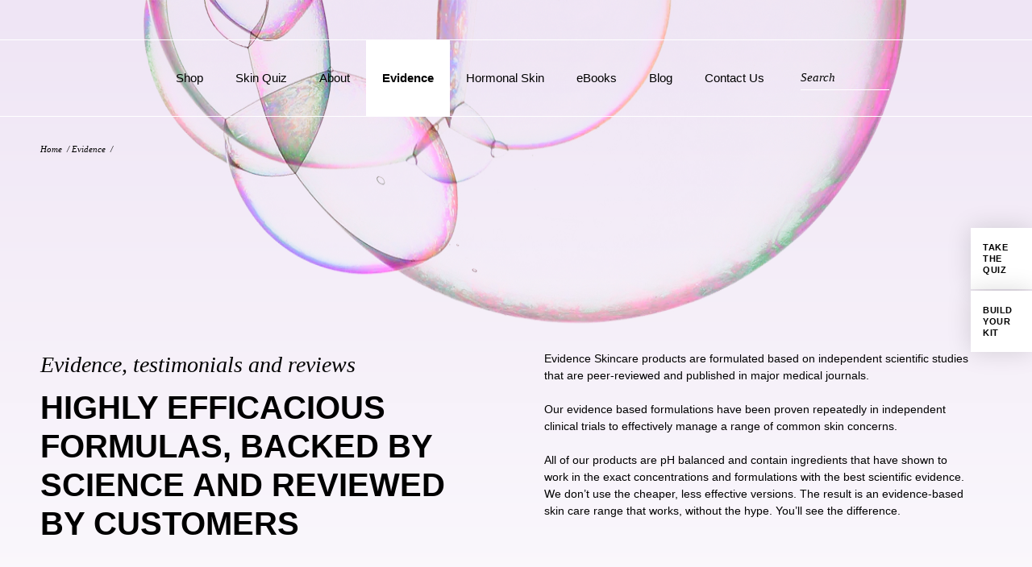

--- FILE ---
content_type: text/html; charset=utf-8
request_url: https://www.eskcare.com/pages/search-data
body_size: 25076
content:


[

  
    
    
    
    {
      "title": "Selma Blair's Gold Kit",
      "id": 7937248690352,
      "url": "/products/selma-blair-gold-kit",
      "handle": "selma-blair-gold-kit",
      "tags": "exclude-replenishment",
      "product_type": "Kit",
      "vendor": "Evidence Skincare",
      "ingredients": "                                                                                                REPAIR PLUSWater, Prunus Amygdalus Dulcis (Sweet Almond) Oil, Niacinamide, Glycine Soja (Soybean) Oil, Pentylene Glycol, Propanediol, Squalane, Cetearyl Alcohol, Ethoxydiglycol, C12-16 Alcohols , HDI\/Trimethylol Hexyllactone Crosspolymer, Glycerin, Panthenol, Sodium Hyaluronate, Glyceryl Stearate SE, Octyldodecanol, Propylene Glycol, Stearic Acid, Palmitic Acid, Benzyl Alcohol, Hydrogenated Lecithin , Erythritol, Trehalose, Urea , Butyrospermum Parkii (Shea) Butter, Sodium Polyacrylate, Tocopherol, Butylene Glycol, Sodium Lauroyl Lactylate, Phospholipids , Chondrus Crispus Extract, Allantoin, Thioctic Acid, Serine , Dehydroacetic Acid , Silica, Glycolipids, Ceramide NP, Carbomer, Ceramide AP, Phytosphingosine, Cholesterol, Glycine Soja (Soybean) Sterols, Xanthan Gum, Disodium EDTA, Polysorbate 20, Homarine HCL, Potassium Phosphate., Algin, Caprylyl Glycol, Disodium Phosphate, Glyceryl Polyacrylate, Pullulan , Palmitoyl Oligopeptide , Palmitoyl Tetrapeptide-7, Ceramide EOPGENTLE GLOWWater\/Aqua, Butylene Glycol, Lactobionic Acid, Gluconodeltalactone, Glycerin, Chondrus Crispus Extract, Camellia Oleifara seed oil, Tocopherol, Benzyl Alcohol, Glycine Soja (Soybean) Oil, Dehydroacetic Acid, Sodium Hydroxide, Disodium EDTAULTIMATE A GOLDWater (Aqua), Lactobionic Acid, Niacinamide, Propanediol, Caprylic\/Capric Triglyceride, Glycerin, Glyceryl Stearate , C13-15 Alkane, Cetearyl Alcohol, Coco-Caprylate, Ectoin, Sodium Hyaluronate, Ascorbyl Tetraisopalmitate, Butyrospermum Parkii (Shea) Butter, Dimethicone, α-Bisabolol, Natural, Retinal, 4-n-Butylresorcinol, Phosphatidylcholine, Tocopherol, Pentylene Glycol, Ceramide NP, Ceramide AP, Ceramide EOP, Glycine Soja (Soyabean) Oil, PEG100 Stearate, Phenoxyethanol, Mannitol, Cetyl Alcohol, Caprylyl Glycol, Sodium Lauroyl Lactylate, Allantoin, PEG-75 Stearate , Polyglyceryl-10 Laurate, Sphingomonas Ferment Extract, Ceteth-20\/Steareth-20, Citric Acid, Fructose, Sodium Hydroxide, Urea, Cholesterol, Phytosphingosine, Carbomer, Xanthan Gum, Maltose, Sodium Chloride, Sodium Lactate, Sodium PCA, Trehalose, Glucose                                                                        ",
      "summary_text": "Powerful yet gentle anti-aging bundle with evidence based ingredients. ",
      "evidence_text": "",
      "description": "This kit combines evidence based ingredients, formulated in 3 products to cater to sensitive and rosacea prone skin. Targeting skin hydration, barrier function, a smoother and more even looking skin tone and texture. This kit is gentle on your skin, but powerful on results.\nRepair +\nA barrier building cream with Vitamin B3, Panthenol, Hyaluronic acid and ceramides to calm, hydrate and repair skin barrier.\nGentle GlowA PHA exfoliating serum that promotes gentle surface renewal, keeping skin sm...",
      "search_terms": "",
      "prioritise_in_search": false,
      "hide_from_search": false
    }
    
  
    ,
    
    
    {
      "title": "Ultimate A Gold",
      "id": 7915033493680,
      "url": "/products/ultimate-a-gold",
      "handle": "ultimate-a-gold",
      "tags": "New",
      "product_type": "",
      "vendor": "Evidence Skincare",
      "ingredients": "                                                                                                                                                                                                                                                                                                                                                                                                                                Water (Aqua), Lactobionic Acid, Niacinamide, Propanediol, Caprylic\/Capric Triglyceride, Glycerin, Glyceryl Stearate , C13-15 Alkane, Cetearyl Alcohol, Coco-Caprylate, Ectoin, Sodium Hyaluronate, Ascorbyl Tetraisopalmitate, Butyrospermum Parkii (Shea) Butter, Dimethicone, \u0026alpha;-Bisabolol, Natural, Retinal, 4-n-Butylresorcinol, Phosphatidylcholine, Tocopherol, Pentylene Glycol, Ceramide NP, Ceramide AP, Ceramide EOP, Glycine Soja (Soyabean) Oil, PEG100 Stearate, Phenoxyethanol, Mannitol, Cetyl Alcohol, Caprylyl Glycol, Sodium Lauroyl Lactylate, Allantoin, PEG-75 Stearate , Polyglyceryl-10 Laurate, Sphingomonas Ferment Extract, Ceteth-20\/Steareth-20, Citric Acid, Fructose, Sodium Hydroxide, Urea, Cholesterol, Phytosphingosine, Carbomer, Xanthan Gum, Maltose, Sodium Chloride, Sodium Lactate, Sodium PCA, Trehalose, Glucose                                                                                                                                                                                                                                                                                                                        ",
      "summary_text": "A revolutionary night cream featuring Vitamin A (Retinal – 0.1% - much more effective than Retinol, but without the irritation), Vitamin B3 (Niacinamide – 5%), gentle PHA (Lactobionic Acid – 5%), advanced pigmentation corrector (4-n-Butylresorcinol – 0.1%), Hyaluronic Acid (1.6%), and Ceramides (0.06%).",
      "evidence_text": "",
      "description": "Ultimate A Gold the most effective and gentle ingredients that evidence based cosmeceutical skincare has to offer, in one revolutionary formula.\nThe game-changing night cream developed in partnership with Selma Blair - combines our most potent hero ingredients to effectively and gently tackle the most common skin concerns – in one product. \nTackling the signs of aging skin including fine lines, skin elasticity, impaired barrier function, hydration, dullness and uneven skin tone. it is our mos...",
      "search_terms": "",
      "prioritise_in_search": false,
      "hide_from_search": false
    }
    
  
    ,
    
    
    {
      "title": "Selma Blair's Bundle",
      "id": 7943698940080,
      "url": "/products/selma-blairs-bundle-gold",
      "handle": "selma-blairs-bundle-gold",
      "tags": "5GF, _wf_exc, acne, pigmentation, rosacea, spo-default, spo-disabled, spo-notify-me-disabled, westfield_false, YCRF_[repair-plus], YCRF_[ultimate-a], YGroup_[aging], YGroup_Hydraboost, YGroup_Sensitive",
      "product_type": "Kit",
      "vendor": "Evidence Skincare",
      "ingredients": "                                                                                REPAIR +Water, Prunus Amygdalus Dulcis (Sweet Almond) Oil, Niacinamide, Glycine Soja (Soybean) Oil, Pentylene Glycol, Propanediol, Squalane, Cetearyl Alcohol, Ethoxydiglycol, C12-16 Alcohols , HDI\/Trimethylol Hexyllactone Crosspolymer, Glycerin, Panthenol, Sodium Hyaluronate, Glyceryl Stearate SE, Octyldodecanol, Propylene Glycol, Stearic Acid, Palmitic Acid, Benzyl Alcohol, Hydrogenated Lecithin , Erythritol, Trehalose, Urea , Butyrospermum Parkii (Shea) Butter, Sodium Polyacrylate, Tocopherol, Butylene Glycol, Sodium Lauroyl Lactylate, Phospholipids , Chondrus Crispus Extract, Allantoin, Thioctic Acid, Serine , Dehydroacetic Acid , Silica, Glycolipids, Ceramide NP, Carbomer, Ceramide AP, Phytosphingosine, Cholesterol, Glycine Soja (Soybean) Sterols, Xanthan Gum, Disodium EDTA, Polysorbate 20, Homarine HCL, Potassium Phosphate., Algin, Caprylyl Glycol, Disodium Phosphate, Glyceryl Polyacrylate, Pullulan , Palmitoyl Oligopeptide , Palmitoyl Tetrapeptide-7, Ceramide EOPULTIMATE A GOLD:Water (Aqua), Lactobionic Acid, Niacinamide, Propanediol, Caprylic\/Capric Triglyceride, Glycerin, Glyceryl Stearate , C13-15 Alkane, Cetearyl Alcohol, Coco-Caprylate, Ectoin, Sodium Hyaluronate, Ascorbyl Tetraisopalmitate, Butyrospermum Parkii (Shea) Butter, Dimethicone, α-Bisabolol, Natural, Retinal, 4-n-Butylresorcinol, Phosphatidylcholine, Tocopherol, Pentylene Glycol, Ceramide NP, Ceramide AP, Ceramide EOP, Glycine Soja (Soyabean) Oil, PEG100 Stearate, Phenoxyethanol, Mannitol, Cetyl Alcohol, Caprylyl Glycol, Sodium Lauroyl Lactylate, Allantoin, PEG-75 Stearate , Polyglyceryl-10 Laurate, Sphingomonas Ferment Extract, Ceteth-20\/Steareth-20, Citric Acid, Fructose, Sodium Hydroxide, Urea, Cholesterol, Phytosphingosine, Carbomer, Xanthan Gum, Maltose, Sodium Chloride, Sodium Lactate, Sodium PCA, Trehalose, GlucoseHYDRABOOSTWater\/Aqua, Propanediol, Pentylene Glycol, PEG-16 Macadamia Glycerides, Sodium Hyaluronate, Panthenol, Caprylyl Glycol, Benzyl Alcohol, Sodium Phytate, Alcohol, Dehydroacetic Acid                                                            ",
      "summary_text": "Want anti-aging support without irritating your skin? This kit is for when your skin feels reactive or stressed, but you still want evidence-based ingredients that can help reduce the appearance of fine lines and wrinkles and create a more even looking texture, and tone.",
      "evidence_text": "",
      "description": "\n Selma Blair tried it. Loved it. And we know you will too.\n\nWhen Selma Blair - yes, that Selma Blair - was desperately searching for skincare that wouldn't trigger her irritable skin, she discovered ESK. She just wanted something to calm the chaos. But then came the real surprise: her skin didn't just settle, it was glowing. Better than it had looked in years.Selma kept ordering. Kept raving. And now we're letting you in on her go-to picks with a special offer to celebrate our exciting partn...",
      "search_terms": "",
      "prioritise_in_search": false,
      "hide_from_search": false
    }
    
  
    ,
    
    
    {
      "title": "Mature Kit",
      "id": 7943528874160,
      "url": "/products/mature-kit-gold",
      "handle": "mature-kit-gold",
      "tags": "5GF, _wf_exc, Kit, KITBF23, spo-default, spo-disabled, spo-notify-me-disabled, westfield_false, YGroup_Aging",
      "product_type": "Kit",
      "vendor": "Evidence Skincare",
      "ingredients": "                Calming Cleanse:Purified water, Glycine Soja (Soybean) Oil, Glycerin, Lauryl Glucoside, Cetearyl Alcohol \u0026amp; Ceteareth-20, Caprylic\/Capric Triglyceride, Stearic Acid, Lavandula Angustifolia (Lavender) Oil, Pelargoneum Roseum, Rosa Damascena, Water \u0026amp; Glycerin \u0026amp; Orchis Mascula Extract, Calophyllum Inophyllum (Tamanu) Seed Oil, Tocopherol, Water, Butylene Glycol \u0026amp; Camellia Sinensis (leaf) Extract, Aloe Barbadensis Leaf Juice, Dehydroacetic Acid \u0026amp; Benzyl Alcohol, Glyceryl Stearate, Hydroxyethyl Cellulose.\u0026nbsp;C Forte:Glycerin, Water\/Aqua, Propylene Glycol, Ascorbic Acid, Butylene Glycol, Ethoxydiglycol, Phenoxyethanol, Tocopherol, Glycine Soja (Soybean) Oil, Ferulic Acid, Xanthan GumZinc:Purified Water, Zinc Oxide \u0026amp; Simmondsia Chinensis (Jojoba) Seed Oil \u0026amp; Glyceryl Isostearate \u0026amp; Polyhydroxystearic Acid, Octocrylene, Cetearyl Alcohol \u0026amp; Ceteareth-20, Butyl Methoxydibenzoylmethane, Cetearyl Alcohol, Tocopherol, Caprylic\/Capric Triglyceride, Glycerin, Cetearyl Glucoside \u0026amp; Cetearyl Alcohol, Ceteareth 20, Dimethicone, Propylene Glycol, Dehydroacetic Acid \u0026amp; Benzyl Alcohol, Glycerin,Water, Combretum Farinosum Flower Nectar, Water \u0026amp; Glycerin \u0026amp; Crocus Sativus Stigma Extract, Pelargoneum Roseum, Lavandula Angustifolia (Lavender) Oil, Rose Damascena, Backhousia Citriodora Oil, Xanthan Gum\u0026nbsp;Smooth Serum:Purified Water, Alcohol, Hamamelis Virginiana (Witch Hazel)Water, Water \u0026amp; Chondrus Crispus Extract and Sodium Hyaluronate, Glycolic Acid, Lactic Acid, Menthyl Lactate, Butylene Glycol \u0026amp; Water \u0026amp; Bambusa Vulgaris Leaf\/Stem Extract, Water \u0026amp; Glycerin \u0026amp; Orchis Mascula Extract, Water \u0026amp; Glycerin \u0026amp; Crocus Sativus Stigma Extract, Gluconodeltalactone, Coceth-7 \u0026amp; PPG-1-PEG 9 Lauryl Glycol Ether \u0026amp; PEG 40 Hydrogenated Castor Oil, Dehydroacetic Acid \u0026amp; Benzyl Alcohol, Lavandula Angustifolia (Lavender) Oil, Pelargoneum Roseum, Rosa Damascena, Backhousia Citriodora Oil, Hydroxyethyl Cellulose\u0026nbsp;Ultimate A Gold:Water (Aqua), Lactobionic Acid, Niacinamide, Propanediol, Caprylic\/Capric Triglyceride, Glycerin, Glyceryl Stearate , C13-15 Alkane, Cetearyl Alcohol, Coco-Caprylate, Ectoin, Sodium Hyaluronate, Ascorbyl Tetraisopalmitate, Butyrospermum Parkii (Shea) Butter, Dimethicone, α-Bisabolol, Natural, Retinal, 4-n-Butylresorcinol, Phosphatidylcholine, Tocopherol, Pentylene Glycol, Ceramide NP, Ceramide AP, Ceramide EOP, Glycine Soja (Soyabean) Oil, PEG100 Stearate, Phenoxyethanol, Mannitol, Cetyl Alcohol, Caprylyl Glycol, Sodium Lauroyl Lactylate, Allantoin, PEG-75 Stearate , Polyglyceryl-10 Laurate, Sphingomonas Ferment Extract, Ceteth-20\/Steareth-20, Citric Acid, Fructose, Sodium Hydroxide, Urea, Cholesterol, Phytosphingosine, Carbomer, Xanthan Gum, Maltose, Sodium Chloride, Sodium Lactate, Sodium PCA, Trehalose, Glucose            ",
      "summary_text": "Wind back the clock with this bundle of scientifically crafted products using evidence-based ingredients.",
      "evidence_text": "",
      "description": "Wind back the clock with this bundle of ingredients full of anti-oxidants scientifically crafted products using evidence-based ingredients.\n\nReduce fine lines, wrinkles and pigmentation\nHydrate skin\nMinimise the appearance of pore size\n\nWe've swapped Ultimate A with the new Ultimate A Gold. If you prefer Ultimate A, you can build your own kit here.*Ultimate A Gold (Retinal) may transfer onto white or light-coloured fabrics. For best results, we recommend using darker clothing or surfaces to a...",
      "search_terms": "",
      "prioritise_in_search": false,
      "hide_from_search": false
    }
    
  
    ,
    
    
    {
      "title": "Soothe \u0026 Melt Cleansing Balm",
      "id": 7801144803504,
      "url": "/products/soothe-and-melt-cleansing-balm",
      "handle": "soothe-and-melt-cleansing-balm",
      "tags": "sensitive skin, spo-default, spo-disabled, spo-notify-me-disabled",
      "product_type": "Cleanser",
      "vendor": "Evidence Skincare",
      "ingredients": "                                                                                                                                Caprylic\/Capric Triglyceride, Glycerin, Helianthus Annuus (Sunflower) Seed Oil, Water\/Aqua, Sodium Cocoyl Isethionate, Sucrose Laurate, Sucrose Stearate, Sucrose Laurate                                                                                                ",
      "summary_text": "Melt away the day with our rich, hydrating cleansing balm, your go-to for effortless makeup removal and gentle cleansing.",
      "evidence_text": "",
      "description": "This gentle, fragrance-free balm is formulated to remove makeup while supporting hydration and maintaining skin barrier function. Suitable for all skin types, including sensitive skin, it helps maintain the look and feel of skin moisture without irritation.Key features:\n\nFormulated with glycerin, sunflower oil, and coconut-derived moisturisers to support hydration\nGentle formulation suitable for all skin types, including sensitive skin\nRemoves makeup effectively without harsh scrubbing or fri...",
      "search_terms": "0+ Soothe \u0026 Melt Soothe \u0026 Melt Cleansing Balm Gentle Cleansing Balm Hydrating Makeup Remover Cleansing Balm for Sensitive Skin Fragrance-Free Cleansing Balm Waterproof Makeup Remover Balm Hydrating Face Cleanser Balm Cleansing Balm Makeup remover for sensitive skin Gentle balm cleanser Cleansing balm with glycerin Antioxidant cleansing balm Sunflower oil cleansing balm Coconut oil cleanser Softening cleansing balm Non-irritating makeup remover Hydrating balm cleanser Soothing face cleanser Balm cleanser for dry skin Gentle makeup dissolver Fragrance-free face wash Makeup melting balm Sensitive skin cleansing balm Hydrating oil-based cleanser Nourishing cleansing balm Daily use cleansing balm Skin barrier friendly cleanser Comfortable skin cleanser Cleansing balm Makeup remover Hydrating Gentle Sensitive skin Fragrance-free Waterproof makeup Soft skin Glycerin Sunflower oil",
      "prioritise_in_search": false,
      "hide_from_search": false
    }
    
  
    ,
    
    
    {
      "title": "Calming Cleanse",
      "id": 6757647974576,
      "url": "/products/calming-cleanser",
      "handle": "calming-cleanser",
      "tags": "aging, aging skin, dermatitis, dry skin, eczema, hero product, menopause, perimenopause, pregnant, psoriasis, rosacea, sensitive skin, spo-default, spo-disabled, spo-notify-me-disabled, YCRF_[calming-cleanser], YGroup_cleansers",
      "product_type": "Cleanser",
      "vendor": "Evidence Skincare",
      "ingredients": "                                                                                                                Purified Water, Glycine Soja (Soybean) Oil, Glycerin, Lauryl Glucoside, Cetearyl Alcohol, Caprylic\/Capric Triglyceride, Stearic Acid, Glyceryl Stearate, Ceteareth-20, Aloe Barbadensis Leaf Juice, Calophyllum Inophyllum (Tamanu) Seed Oil, Hydroxyethyl Cellulose, Camellia Sinensis (leaf) Extract, Orchis Mascula Extract, Tocopherol, Rosa Damascena, Dehydroacetic Acid, Pelargoneum Roseum, Benzyl Alcohol, Lavandula Angustifolia (Lavender) Oil, Butylene Glycol\r\n                                                                                    ",
      "summary_text": "A gentle creamy soap free cleanser.",
      "evidence_text": "",
      "description": "Our Calming Cleanser is a non-foaming, coconut sugar-based formula with a gentle pH of 4.5-5, making it ideal for sensitive skin types, including those with eczema and rosacea. \nThis creamy cleanser effectively removes impurities while preserving the skin’s natural hydration and pH balance. Its non-soap formula minimises irritation and dryness, providing a soothing cleanse without disrupting the skin barrier. \nDesigned for sensitive skin, Calming Cleanser avoids harsh ingredients like astring...",
      "search_terms": "0 Calming Cleanse Calming Cleanser Gentle Cleanser Non-Foaming Cleanser Cleanser for Eczema Cleanser for Rosacea Cleanser Sensitive Skin Sensitive skin cleanser Non-irritating face wash pH balanced cleanser Hydrating gentle cleanser Botanical cleansing formula Makeup remover cleanser Gentle cleansing cream Cream cleanser for dry skin Coconut-based cleanser Soothing skin cleanser Barrier-friendly cleanser Microbiome-supporting cleanser Daily use gentle cleanser Non-foaming face cleanser Mild face wash for sensitive skin Creamy soap-free cleanser Irritation-free cleanser Softening facial cleanser Calming skincare cleanser Gentle makeup remover Soap-free creamy cleanser Soothing facial cleanser Cleanser Gentle Sensitive skin Coconut sugar Soothing Non-foaming Soap-free Eczema Rosacea Hydrating",
      "prioritise_in_search": false,
      "hide_from_search": false
    }
    
  
    ,
    
    
    {
      "title": "Hydroxy Cleanser",
      "id": 6720785514672,
      "url": "/products/hydroxy-cleanser",
      "handle": "hydroxy-cleanser",
      "tags": "acne, acne skin, aging skin, AHA, alpha hydroxy acids, combination, hero product, Hormonal Skin, men's skin, oily skin, pigmentation, pregnant, spo-default, spo-disabled, spo-notify-me-disabled, YCRF_[hydroxy-cleanser]",
      "product_type": "Cleanser",
      "vendor": "Evidence Skincare",
      "ingredients": "                                                                                                                Aqua, Sodium Lauroyl Methyl Isethionate, Coco-Glucoside, Glycolic acid, Hamamelis Virginiana Water, Lactic Acid, PEG-150 Distearate, Cucumis Sativus Fruit Extract, Salicylic Acid, Aloe Barbadensis Leaf Juice, Glycerin, Combretum Farinosum Flower Nectar, Disodium EDTA, Euterpe Oleracea Fruit Extract, Dehydroacetic Acid, Rosa Damascena Flower Oil, Benzyl Alcohol, Polyquaternium-10, Linalool, Lavandula Angustifolia Oil, Citronellol, Citral, Geraniol, Pelargonium Graveolens Flower Oil, Benzoic Acid, Backhousia Citriodora Leaf Oil, Sodium Acetate, Sodium Chloride, Isopropyl Alcohol\r\n                                                                                    ",
      "summary_text": "Soap free, lightly foaming cleanser.",
      "evidence_text": "",
      "description": "Our Hydroxy Cleanser is a soap-free, pH-balanced cleanser that provides gentle yet effective cleansing for your skin. Lightly foaming, it removes dirt, excess oils, and impurities without drying or irritating, making it perfect for maintaining a healthy skin barrier. Designed with a neutral to acidic pH, it’s ideal for sensitive skin types, including those with acne, aging skin and pigmentation. This cleanser helps preserve hydration, supports the skin’s microbiome, and normalises skin pH, cr...",
      "search_terms": "1 Hydroxy Cleanser pH Balanced Cleanser Foaming Cleanser Acne-Friendly Cleanser Cleanser for Aging Skin Cleanser for Pigmentation Cleanser Cleanser for oily skin Cleanser for breakouts Syndet cleanser Non-irritating face wash Hydrating cleanser Skin barrier friendly cleanser Neutral to acidic pH cleanser Daily use gentle cleanser Microbiome-friendly cleanser Non-drying cleanser Cleanser for oily skin Cleanser for normal skin Gentle makeup remover cleanser Soothing face wash Oil and dirt remover Mild face cleanser Balanced pH cleanser Face wash for sensitive skin Non-soap cleanser Skin hydration cleanser Face cleanser for breakout prone skin Anti-aging cleanser Cleanser Gentle pH balanced Soap-free Sensitive skin Acne Aging skin Hydrating Barrier Foaming",
      "prioritise_in_search": false,
      "hide_from_search": false
    }
    
  
    ,
    
    
    {
      "title": "C Serum Lite",
      "id": 6758958071984,
      "url": "/products/c-serum-lite",
      "handle": "c-serum-lite",
      "tags": "ageing, aging skin, combination, hero product, l-ascorbic acid, pigmentation, pregnant, spo-default, spo-disabled, spo-notify-me-disabled, vitamin c, YCRF_[vitamin-c]",
      "product_type": "Serum",
      "vendor": "Evidence Skincare",
      "ingredients": "Propanediol, Ascorbic Acid",
      "summary_text": "A lightweight antioxidant serum suitable for normal to oilier skin.",
      "evidence_text": "",
      "description": "C Serum Lite offers the same evidence-backed benefits of Vitamin C in a lighter, non-greasy formula. Packaged in an airless, opaque bottle to maintain stability for maximum effect, this anti-oxidant serum is perfect for use every morning. Designed for a lightly hydrated, brighter and smoother looking skin.Key Benefits- Helps create a more even skin tone - Supports smoother-looking skin and reduces the visible signs of skin aging- Evidence-based ingredients for hydration and firmness",
      "search_terms": "2- C Serum Lite Vitamin C Serum L-ascorbic Acid Serum Vitamin C Morning Serum Vitamin C for sensitive skin Airless Vitamin C serum Stable Vitamin C serum Fine line smoothing serum Wrinkle reduction serum Crow’s feet treatment serum Daily Vitamin C serum Hydrating vitamin C serum Oxidation-resistant serum Skin brightening serum Collagen production serum Serum for dry skin Vitamin C serum with light texture Non-comedogenic vitamin C serum Vitamin C serum for daytime use Potent antioxidant serum Effective vitamin C formula Lightweight antioxidant serum Vitamin C serum for radiant skin Gentle Vitamin C serum Vitamin C Serum Lightweight Brightening Anti-aging Hydration Collagen Pigmentation Fine lines Wrinkles",
      "prioritise_in_search": false,
      "hide_from_search": false
    }
    
  
    ,
    
    
    {
      "title": "C Forte",
      "id": 6935948755120,
      "url": "/products/c-forte",
      "handle": "c-forte",
      "tags": "_wf_exc, aging skin, dry skin, hero product, l-ascorbic acid, menopause, pigmentation, reverse c serum, spo-default, spo-disabled, spo-notify-me-disabled, vitamin c, YCRF_[vitamin-c], YGroup_Pigmented1, younger skin",
      "product_type": "Serum",
      "vendor": "Evidence Skincare",
      "ingredients": "Glycerin, Water\/Aqua, Propanediol, Ascorbic Acid, Butylene Glycol, Ethoxydiglycol, Tocopherols, Glycine Soja (Soyabean) Oil, Phenoxyethanol, Polyacrylate Crosspolymer-6, Ferulic Acid, 2-methylpropan-2-ol",
      "summary_text": "A potent antioxidant serum that supports the skin’s appearance and hydration.",
      "evidence_text": "",
      "description": "C Forte Morning Serum is packed with 16% L-ascorbic acid, the purest form of Vitamin C, combined with vitamin E and ferulic acid for maximum results. Vitamin C (Ascorbic Acid) is an anti-oxidant helping neutralise free radicals (associated with exposure to the sun). The result? A brighter, firmer, plumper looking skin with fewer fine lines apparent and a more even skin tone. Formulated at the ideal pH (2.5-3.5) and housed in airless, opaque packaging, C Forte ensures stability and effectivene...",
      "search_terms": "2+ C Forte Vitamin C Serum L-ascorbic Acid Serum Vitamin C Morning Serum Vitamin C serum for sun damage Tyrosinase inhibitor serum Collagen boosting serum Anti-inflammatory vitamin C serum Serum for fine lines and wrinkles Vitamin C serum with antioxidant combo Stable Vitamin C serum Airless packaging vitamin C serum pH balanced vitamin C serum Vitamin C serum for firmer skin Hyperpigmentation treatment serum Crow’s feet reduction serum Daily Vitamin C serum Potent antioxidant serum Skin brightening and firming serum Anti-aging skincare serum Ferulic acid antioxidant serum Vitamin C serum for radiant skin High potency vitamin C serum Effective pigmentation treatment Vitamin C Serum Brightening Anti-aging Collagen Pigmentation Ferulic acid Vitamin E Fine lines Wrinkles",
      "prioritise_in_search": false,
      "hide_from_search": false
    }
    
  
    ,
    
    
    {
      "title": "B Calm",
      "id": 6758806749360,
      "url": "/products/b-calm",
      "handle": "b-calm",
      "tags": "acne, aging skin, combination, dermatitis, dry skin, eczema, hero product, Hormonal Skin, men's skin, niacinamide, oily skin, pigmentation, pregnant, psoriasis, rosacea, sensitive skin, spo-default, spo-disabled, spo-notify-me-disabled, vitamin b3, YCRF_[b-calm], younger skin",
      "product_type": "Cream",
      "vendor": "Evidence Skincare",
      "ingredients": "                                                Water\/Aqua, Propylene Glycol, Niacinamide, Caprylic\/Capric Triglyceride, Cetearyl Alcohol, Glycerin, Ethoxydiglycol, Glyceryl Stearate, Coco-Caprylate, Salicylic Acid, Butyrospermum Parkii (Shea) Butter, Dimethicone, α-Bisabolol, Natural, PEG-100 Stearate, Phenoxyethanol, Ascorbyl Tetraisopalmitate, Caprylyl Glycol, Sodium Lauroyl Lactylate, Allantoin, Carbomer, Disodium EDTA, Pentylene Glycol, Tocopheryl Acetate, Citric Acid, Fructose, Sodium Hydroxide, Urea, Ceramide NP, Ceramide AP, Ceramide EOP, Phytosphingosine, Cholesterol, Xanthan Gum, Maltose, Sodium Chloride, Sodium Lactate, Sodium PCA, Trehalose, Glucose, Sodium Hyaluronate                                    ",
      "summary_text": "A light moisturising cream for skin that is irritable, oily, or prone to blemishes and bumps.\r\n",
      "evidence_text": "",
      "description": "B Calm is formulated to support irritable and blemish prone skin while maintaining a healthy skin barrier. Ceramides strengthen resilience, Salicylic Acid exfoliates and calms the skin, and Niacinamide helps regulate oil and reduce the appearance of blemished skin.Featuring:- Ingredients to support an improved skin barrier- Helps manage excess oil production- Supports a clearer-looking skin",
      "search_terms": "B B Calm Acne Treatment Cream Acne Cream Acne Cream with Salicylic Acid Acne Cream for Sensitive Skin Barrier Repair Acne Cream Acne Cream Niacinamide  Oil Control Acne Cream Moisturiser  Moisturizer  Acne cream  Salicylic acid exfoliant Acne cream for oily skin Anti-inflammatory acne cream Acne cream for dry skin Skin barrier strengthening cream B3 acne treatment Acne cream to reduce breakouts Gentle acne treatment Acne cream for daily use Anti-bacterial acne cream Oil reducing cream Acne spot treatment cream Acne cream for combination skin Pimple reducing cream Non-greasy acne cream Acne cream for redness Lightweight blemish control Acne cream with niacinamide Acne Salicylic acid Niacinamide Ceramides Oil control Barrier repair Lightweight Breakouts Anti-inflammatory Gentle",
      "prioritise_in_search": false,
      "hide_from_search": false
    }
    
  
    ,
    
    
    {
      "title": "Repair +",
      "id": 6878818369712,
      "url": "/products/repair-plus",
      "handle": "repair-plus",
      "tags": "ceramides, dermatitis, dry skin, eczema, hero product, menopause, niacinamide, perimenopause, psoriasis, rosacea, sensitive skin, spo-default, spo-disabled, spo-notify-me-disabled, YCRF_[repair-plus]",
      "product_type": "Cream",
      "vendor": "Evidence Skincare",
      "ingredients": "                                                                Water, Prunus Amygdalus Dulcis (Sweet Almond) Oil, Niacinamide, Glycine Soja (Soybean) Oil, Pentylene Glycol, Propanediol, Squalane, Cetearyl Alcohol, Ethoxydiglycol, C12-16 Alcohols , HDI\/Trimethylol Hexyllactone Crosspolymer, Glycerin, Panthenol, Sodium Hyaluronate, Glyceryl Stearate SE, Octyldodecanol, Propylene Glycol, Stearic Acid, Palmitic Acid, Benzyl Alcohol, Hydrogenated Lecithin , Erythritol, Trehalose, Urea , Butyrospermum Parkii (Shea) Butter, Sodium Polyacrylate, Tocopherol, Butylene Glycol, Sodium Lauroyl Lactylate, Phospholipids , Chondrus Crispus Extract, Allantoin, Thioctic Acid, Serine , Dehydroacetic Acid , Silica, Glycolipids, Ceramide NP, Carbomer, Ceramide AP, Phytosphingosine, Cholesterol, Glycine Soja (Soybean) Sterols, Xanthan Gum, Disodium EDTA, Polysorbate 20, Homarine HCL, Potassium Phosphate., Algin, Caprylyl Glycol, Disodium Phosphate, Glyceryl Polyacrylate, Pullulan , Palmitoyl Oligopeptide , Palmitoyl Tetrapeptide-7, Ceramide EOP                                                ",
      "summary_text": "Moisturising cream to help moisturise and aid the barrier function of irritable skin. ",
      "evidence_text": "",
      "description": "Repair + is a moisturiser formulated to support skin hydration and barrier function. Its combination of niacinamide, panthenol, hyaluronic acid, and ceramides is designed to help maintain skin moisture, strengthen the barrier function of the skin, reduce the appearance of redness, and support overall skin texture.\nKey Features:\n\nIngredients to support hydration and skin barrier function\nFormulations to help reduce the appearance of redness and visible skin irritation\nScent-free, paraben-free,...",
      "search_terms": "R+ Repair +  Repair Plus Skin Barrier Repair Cream Hydrating Repair Cream Moisturiser for Dry Skin Moisturiser for Sensitive Skin Moisturiser for Rosacea Moisturiser for Eczema Moisturiser  Moisturizer  Niacinamide Moisturiser Skin barrier strengthening cream Panthenol soothing cream Hyaluronic acid moisturiser Ceramide cream for skin repair Redness reducing moisturiser Anti-inflammatory skin cream Moisture locking cream Barrier support moisturiser Irritated skin repair cream Fragrance-free moisturiser Paraben-free moisturiser Sulphate-free moisturiser Daily use moisturiser Calming moisturiser for sensitive skin Psoriasis relief cream Sensitive skin hydration Skin protection cream Gentle repair cream Dry skin treatment cream Moisturiser for compromised skin Moisturiser Repair Hydration Niacinamide Ceramides Panthenol Sensitive skin Redness Barrier Soothing",
      "prioritise_in_search": true,
      "hide_from_search": false
    }
    
  
    ,
    
    
    {
      "title": "Enlighten",
      "id": 6725195727024,
      "url": "/products/enlighten",
      "handle": "enlighten",
      "tags": "4-n-butylresorcino, acne, ageing, aging skin, bestseller, combination, dermatitis, dry skin, eczema, hero product, men's skin, niacinamide, oily skin, pigmentation, pregnant, psoriasis, rosacea, sensitive skin, spo-default, spo-disabled, spo-notify-me-disabled, vitamin b3, YCRF_[enlighten]",
      "product_type": "Cream",
      "vendor": "Evidence Skincare",
      "ingredients": "Water (Aqua), Niacinamide, Glycerin, Caprylic\/Capric Triglyceride, Ethoxydiglycol, Dimethicone, Coco-Caprylate, Glyceryl Stearate, Cetearyl Alcohol, PEG-100 Stearate, Butyrospermum Parkii (Shea) Butter, Phenoxyethanol, Maltodextrin, Ascorbyl Tetraisopalmitate, Hydrocarbons C12-C16, Caprylyl Glycol, Calcium Pantothenate, Xanthan Gum, 4-N-Butylrescorcinol, Disodium EDTA, Dodecylheptaglycol, Hydrocarbons C11-C13, Pentylene Glycol, Urea, Magnesium Lactate, Papain, Ethylhexylglycerin, Silicic Acid, Tocopherol Acetate, Citric Acid, Fructose, Sodium Hydroxide, Urea, Potassium Lactate, Alanine, Magnesium Chloride, Proline, Serine, Allantoin, Maltose, Sodium Chloride, Sodium Lactate, Sodium PCA, Trehalose, Sodium Citrate, Octanoic Acid, Resveratrol, Acrylic acid, Cyclohexane, Glucose, Sodium Hyaluronate",
      "summary_text": "A cream formulated with 4-n-butylresorcinol (0.1%) and Niacinamide (5%) for a brighter skin and a more even looking skin tone.",
      "evidence_text": "",
      "description": "Enlighten is specifically designed to help create the appearance of a more even skin tone. This lightweight cream helps to gently create a more even skin tone and hydrate and improve the barrier function of the skin. \nWhile rarely used, 4-n-butylresorcinol (4nB) has some of the best evidence in this arena. Enlighten combines 4nB and Niacinamide (Vitamin B3) to create a rare combination of gentle yet effective ingredients. Enlighten helps tackle a mottled or uneven skin tone and is suitable fo...",
      "search_terms": "",
      "prioritise_in_search": false,
      "hide_from_search": false
    }
    
  
    ,
    
    
    {
      "title": "B Quenched",
      "id": 6758912590000,
      "url": "/products/b-quenched",
      "handle": "b-quenched",
      "tags": "ageing, aging skin, combination, dermatitis, dry skin, eczema, hero product, niacinamide, pigmentation, pregnant, psoriasis, rosacea, sensitive skin, spo-default, spo-disabled, spo-notify-me-disabled, vitamin b3, YCRF_[b-quenched]",
      "product_type": "Cream",
      "vendor": "Evidence Skincare",
      "ingredients": "                                                                                                                Aqua, Niacinamide, Cannabis Sativa Seed Oil, Glycerin, Glyceryl Stearate, Ethoxydiglycol, Coco-Caprylate, Cetearyl Alcohol, PEG-100 Stearate, Polyacrylamide, Bisabolol, Butyrospermum Parkii Butter, C11-13 Isoparaffin, Phenoxyethanol, Ascorbyl Tetraisopalmitate, Dimethicone, Caprylyl Glycol, Laureth-7, Allantoin, Carbomer, Tocopheryl Acetate, Disodium EDTA, Pentylene Glycol, Citric Acid, Fructose, Sodium Hydroxide, Urea, Maltose, Sodium Chloride, Sodium Lactate, Sodium PCA, Trehalose, Glucose, Sodium Hyaluronate, Tocopherol\r\n            \r\n                                                                        ",
      "summary_text": "A rich moisturising cream with Vitamin B3 (Niacinamide) and Hemp Seed Oil for skin that is sensitive or dry.\r\n",
      "evidence_text": "",
      "description": "Meet B Quenched, a gentle hydrator designed for irritable skin. Powered by niacinamide and hemp seed oil, it helps support the appearance of a calm, hydrated skin barrier, while helping reduce visible redness. Free from scents, parabens, and sulphates, this pH-balanced formula locks in moisture and keeps irritants at bay. B Quenched leaves skin feeling soft, balanced, and refreshed, perfect for daily use.Key Benefits- Helps improve the appearance of hydration and softness- Supports calm-looki...",
      "search_terms": "Q B Quenched Lightweight Hydrating Moisturiser Moisturiser for Sensitive Skin Niacinamide Moisturiser Calming Moisturiser Moisturiser with Hemp Seed Oil Anti-Inflammatory Moisturiser Moisturiser for Rosacea Moisturiser  Moisturizer  Niacinamide Skin barrier builder moisturiser Soothing moisturiser for redness Hydrating moisturiser for sensitive skin pH balanced moisturiser Fragrance-free moisturiser Paraben-free moisturiser Sulphate-free moisturiser Daily use moisturiser Moisturiser for inflamed skin Redness reducing cream Moisturiser for irritated skin Hemp seed oil skincare Gentle moisturiser Lightweight face cream Moisturiser for dry and sensitive skin Calming skincare cream Skin barrier support cream Anti-inflammatory skincare Hydrating cream for sensitive skin Non-greasy moisturiser Moisturiser Hydration Niacinamide Hemp seed oil Sensitive skin Redness Rosacea Calming Lightweight Barrier",
      "prioritise_in_search": true,
      "hide_from_search": false
    }
    
  
    ,
    
    
    {
      "title": "Zinc Shade",
      "id": 6759171424432,
      "url": "/products/zinc-shade",
      "handle": "zinc-shade",
      "tags": "acne, ageing, aging skin, combination, dermatitis, dry skin, eczema, hero product, Hormonal Skin, men's skin, menopause, oily skin, perimenopause, pigmentation, pregnant, psoriasis, rosacea, sensitive skin, spo-default, spo-disabled, spo-notify-me-disabled, sunscreen, YCRF_[zinc-shade], zinc",
      "product_type": "Cream",
      "vendor": "Evidence Skincare",
      "ingredients": "                                                                                                                                                Aqua, Zinc Oxide, Simmondsia Chinensis Seed Oil, Cetearyl Alcohol, Octocrylene, Butyl Methoxydibenzoylmethane, Glycerin, Ceteareth-20, Glyceryl Isostearate, Caprylic\/Capric Triglyceride, Dimethicone, Propylene Glycol, Tocopherol, Polyhydroxystearic Acid, Benzyl Alcohol, Cetearyl Glucoside, Citric Acid, Combretum Farinosum Flower Nectar, Crocus Sativus Stigma Extract, Glycine Soja Oil, Dehydroacetic Acid, Rosa Damascena Flower Oil, Linalool, Lavandula Angustifolia Oil, Citral, Citronellol, Geraniol, Pelargonium Graveolens Flower Oil, Backhousia Citriodora Leaf Oil                                                                                                            ",
      "summary_text": "Matte daily cream with broad-spectrum Zinc based SPF protection from both UVA (aging) and UVB (burning) rays. Zinc based daily moisturiser. Zinc Shade provides the protection you need from both UVA (aging) and UVB (burning) rays. ",
      "evidence_text": "",
      "description": "Zinc Shade is a lightweight matte day cream. It also provides broad-spectrum sun protection with an SPF of 15 to provide broad-spectrum protection against UVA and UVB rays. Its non-greasy, matte finish allows for smooth application and works well under makeup.We spent countless iterations perfecting this lightweight, non-greasy formula to avoid the typical white cast and thick feel of zinc products. The results? A matte finish that works beautifully under makeup. With well tolerated matte fin...",
      "search_terms": "3 Zinc Shade Sunscreen Zinc Shade Sunscreen Zinc Oxide Sunscreen Mineral Sunscreen Broad Spectrum Sunscreen Daily Sunscreen SPF15 Sunscreen for Sensitive Skin Sunscreen for Acne-Prone Skin Matte Finish Sunscreen sunscreen for face UVA UVB protection Mineral UV protection Zinc sunscreen for face Non-greasy sunscreen Lightweight sunscreen Sunscreen under makeup Sunscreen for rosacea Sunscreen for eczema Anti-inflammatory sunscreen Antibacterial sunscreen Sunscreen without white cast Matte sunscreen for oily skin Sunscreen with SPF15 Gentle daily sunscreen Skin barrier sunscreen Daily UV defense Sunscreen with zinc oxide Sensitive skin sun protection Acne-friendly sunscreen Mineral SPF cream Sunscreen Zinc oxide SPF15 Mineral Matte Sensitive skin UVA UVB Acne Daily use",
      "prioritise_in_search": false,
      "hide_from_search": false
    }
    
  
    ,
    
    
    {
      "title": "Gentle Glow PHA Serum",
      "id": 7340567298224,
      "url": "/products/gentle-glow-pha-serum",
      "handle": "gentle-glow-pha-serum",
      "tags": "hero product, Hormonal Skin, Lactobionic Acid and Gluconolactone, menopause, perimenopause, pha, YGroup_GentleGlow",
      "product_type": "",
      "vendor": "Evidence Skincare",
      "ingredients": "                                                                                Water\/Aqua, Butylene Glycol, Lactobionic Acid, Gluconodeltalactone, Glycerin, Chondrus Crispus Extract, Camellia Oleifara seed oil, Tocopherol, Benzyl Alcohol, Glycine Soja (Soybean) Oil, Dehydroacetic Acid, Sodium Hydroxide, Disodium EDTA                                                            ",
      "summary_text": "Our Gentle Glow PHA Serum is formulated to meet high standards of quality and evidence-based efficacy.\n",
      "evidence_text": "",
      "description": "Introducing our breakthrough skincare solution, the Gentle Glow PHA Serum, designed specifically for those with irritable, red or dry skin!Harnessing the power of Polyhydroxy Acids (PHAs), which gently exfoliate and smooth the skin's surface, act as antioxidants and hydrate the skin. Unlike most exfoliation agents, PHAs are very gentle and are not only tolerated on irritable skin, but may also reduce potential irritation from other products in your skincare regimen!Embrace the journey to a lu...",
      "search_terms": "4- Gentle Glow Gentle Glow PHA Serum PHA Serum Polyhydroxy Acid Serum Exfoliating Serum exfoliator exfoliator for sensitive skin PHA exfoliation Gentle chemical exfoliant Serum for rosacea-prone skin Hydrating exfoliating serum Collagen boosting serum Antioxidant serum Pore minimizing serum Fine lines reduction serum Wrinkle smoothing serum Acne treatment for sensitive skin Eczema friendly serum Sensitive skin hydration Plumping serum Soothing exfoliating serum Luminous skin serum Glow boosting serum Non-irritating exfoliant Skin smoothing serum Anti-aging and hydrating serum Gentle resurfacing serum PHA Serum Gentle Exfoliation Hydration Sensitive skin Rosacea Acne Glow Anti-aging",
      "prioritise_in_search": false,
      "hide_from_search": false
    }
    
  
    ,
    
    
    {
      "title": "Smooth Serum",
      "id": 6759214350512,
      "url": "/products/smooth-serum",
      "handle": "smooth-serum",
      "tags": "acne, aging skin, combination, hero product, Hormonal Skin, men's skin, oily skin, pigmentation, pregnant, spo-default, spo-disabled, spo-notify-me-disabled, YGroup_Night-time-glow",
      "product_type": "Serum",
      "vendor": "Evidence Skincare",
      "ingredients": "                                                                                                                                Aqua, Alcohol, Hamamelis Virginiana Water, Glycolic Acid, Glycerin, Gluconolactone, Bambusa Vulgaris Leaf\/Stem Extract, Butylene Glycol, Coceth-7, Crocus Sativus Stigma Extract, Menthyl Lactate, PEG-40 Hydrogenated Castor Oil, PPG-1-PEG-9 Lauryl Glycol Ether, Lactic Acid, Hydroxyethylcellulose, Benzyl Alcohol, Chondrus Crispus Extract, Dehydroacetic Acid, Rosa Damascena Flower Oil, Orchis Mascula Extract, Phenoxyethanol, Linalool, Citronellol, Pelargonium Graveolens Flower Oil, Lavandula Angustifolia Oil, Geraniol, Citral, Benzoic Acid, Sodium Benzoate, Sodium Hyaluronate, Backhousia Citriodora Leaf Oil                                                                                                ",
      "summary_text": "An Alpha Hydroxy Acid (Glycolic Acid – 3%; Lactic Acid – 1%; Gluconolactone – 1%) exfoliating serum for use at night. ",
      "evidence_text": "",
      "description": "Smooth Serum is a night treatment formulated with 3% Glycolic acid, 1% Lactic acid, and 1% Gluconolactone. This gentle AHA blend supports the appearance of skin texture and surface renewal, helping maintain the look of even skin tone.Key features:\n\nCombination of alpha hydroxy acids to support skin texture\nSupports the appearance of smoother, more even skin\nCan be used alongside products containing Retinal to maintain overall skin texture\n\nCaution: Not recommended for very sensitive skin or s...",
      "search_terms": "4 Smooth Serum Glycolic Acid Serum Lactic Acid Serum AHA Exfoliating Serum Chemical Exfoliant Serum Anti-Aging Exfoliant Serum Alpha hydroxy acids serum Gentle chemical exfoliation Skin cell turnover serum Fine line reduction serum Wrinkle smoothing serum Pore refining serum Pigmentation reducing serum Acne fighting serum Serum to improve skin texture Gluconolactone serum Exfoliating night serum Retinal booster serum Resurfacing serum Smooth complexion serum Skin renewal serum Not for sensitive skin Active exfoliant serum Fresh skin serum Overnight skin renewal Revitalising serum Glycolic acid Lactic acid AHA Serum Exfoliation Texture Wrinkles Pores Pigmentation Acne",
      "prioritise_in_search": false,
      "hide_from_search": false
    }
    
  
    ,
    
    
    {
      "title": "Ultimate A",
      "id": 6721412464816,
      "url": "/products/ultimate-a",
      "handle": "ultimate-a",
      "tags": "aging, aging skin, combination, dermatitis, dry skin, eczema, hero product, menopause, psoriasis, rosacea, sensitive skin, spo-default, spo-disabled, spo-notify-me-disabled, vitamin a, vitamin b3, YCRF_[ultimate-a], YGroup_gentle-dry-skin",
      "product_type": "Cream",
      "vendor": "Evidence Skincare",
      "ingredients": "                                                                                                                                                                                                                                                                                                Water (Aqua) , Macadamia Ternifolia Seed Oil, Caprylic\/Capric Triglyceride, Glycerin, Prunus Amygdalus Dulcis (Sweet Almond) Oil, Niacinamide, Sucrose Distearate, Cetearyl Alcohol, Sucrose Stearate, Ethanol, Tocopheryl Acetate, Dehydroacetic Acid, Benzyl Alcohol, Retinal, Glycolic Acid, Xanthan Gum, Sodium Hyaluronate\r\n            \r\n            \r\n                                                                                                                                                                                                ",
      "summary_text": "A night cream formulated with Vitamin A (Retinal – 0.06%) and Vitamin B3 (Niacinamide – 4%) to support a fresher and refreshed looking skin.",
      "evidence_text": "[\"RetinalRetinal is the number 1 “must have ingredient” in any skin care regime. “Rewinds the clock on skin aging” and results in increased skin elasticity and reduces wrinkles, fine lines and pigmentation. Also effective in managing acne.\", \"                                                                                                                                NiacinamideManages Acne, Rosacea and eczema, reduces pigmentation and improves skin barrier function. An Anti-Oxidant, assists in repair of cell DNA, improves skin barrier function and manages the skin\u0026rsquo;s natural oil production increases skin elasticity and reduces pigmentation.\\r\\n            \\r\\n            \\r\\n            \\r\\n            \\r\\n            \\r\\n            \\r\\n            \\r\\n            \"]",
      "description": "Ultimate A Night Cream contains 0.06% Retinal, the most gentle and effective form of Vitamin A, paired with Niacinamide to help maintain skin barrier function and support brighter, firmer and more even looking skin tone and texture. Well suited even for the most irritable skin.Key features:\n\n0.06% Retinal to support the a brighter, smoother and firmer skin texture\nNiacinamide to support skin barrier function and a more even looking skin tone\nGentle formulation suitable for nightly use\n\nUsage:...",
      "search_terms": "5 Ultimate A Ultimate A Night Cream Retinal Night Cream Gentle Retinal Cream Anti-Aging Night Cream Vitamin A Night Cream Retinal  Retinol  Vitamin A  Retinal for anti-aging Retinal skincare Retinal skin renewal Gentle retinoid alternative Night cream for fine lines Skin elasticity night cream UV damage prevention cream Hydrating night cream Acne and rosacea soothing cream Hyperpigmentation treatment cream Skin cell turnover night cream Firming night cream Retinal with niacinamide Irritation-free anti-aging cream Daily use retinal cream Skin rejuvenation night cream Anti-aging and pigmentation cream Elasticity and collagen support Night cream for sensitive skin Retinal Night cream Anti-aging Collagen Pigmentation Niacinamide Hydration Gentle Firming Skin renewal",
      "prioritise_in_search": true,
      "hide_from_search": false
    }
    
  
    ,
    
    
    {
      "title": "Ultimate A+",
      "id": 6725196120240,
      "url": "/products/ultimate-a-plus",
      "handle": "ultimate-a-plus",
      "tags": "acne, aging, aging skin, combination, hero product, Hormonal Skin, men's skin, niacinamide, oily skin, perimenopause, pigmentation, retinal, spo-default, spo-disabled, spo-notify-me-disabled, vitamin a, vitamin b3, YCRF_[ultimate-a-plus]",
      "product_type": "Cream",
      "vendor": "Evidence Skincare",
      "ingredients": "                                                                                                Water\/Aqua, Caprylic\/Capric Triglyceride, Macadamia Ternifolia Seed Oil, Ethanol, Glycerin, Niacinamide, Prunus Amygdalus Dulcis (Sweet Almond) Oil, Glycolic Acid, Glyceryl Stearate, Cetearyl Alcohol, Tocopheryl Acetate, Cetyl Alcohol , Benzyl Alcohol, PEG-75 Stearate , PEG-100 Stearate, Xanthan Gum, Retinal, Ceteth-20, Steareth-20, Dehydroacetic Acid                                                                        ",
      "summary_text": "A night cream with a blend of Vitamin A (Retinal – 0.1%), B3 (Niacinamide – 4%) and AHA (Glycolic Acid – 2%).",
      "evidence_text": "[\"                                                                RetinalRetinal is the number 1 \u0026ldquo;must have ingredient\u0026rdquo; in any skin care regime. \u0026ldquo;Rewinds the clock on skin aging\u0026rdquo; and results in increased skin elasticity and reduces wrinkles, fine lines and pigmentation. Also effective in managing acne.\\r\\n            \\r\\n            \\r\\n            \\r\\n            \", \"                                                                NiacinamideManages Acne, Rosacea and eczema, reduces pigmentation and improves skin barrier function. An Anti-Oxidant, assists in repair of cell DNA, improves skin barrier function and manages the skin\u0026rsquo;s natural oil production increases skin elasticity and reduces pigmentation.\\r\\n            \\r\\n            \\r\\n            \\r\\n            \"]",
      "description": "Building on the proven performance of Ultimate A, Ultimate A+ Night Cream is designed for those looking to refine texture and tone or support skin prone to congestion. With 0.1% Retinal (the next-generation form of Vitamin A), Niacinamide, and 2% Glycolic Acid, this formula delivers visible improvements while remaining gentle and well tolerated.\nThis unique combination supports smoother-looking skin, helps refine the appearance of pores and uneven tone, and promotes a more hydrated, balanced ...",
      "search_terms": "5+ Retinal Night Cream Anti-Aging Night Cream Acne Night Cream Pigmentation Night Cream Night Cream with Retinal Retinal  Retinol  Vitamin A  Retinal for acne Retinal anti-aging cream Gentle retinal cream Acne and pigmentation treatment Collagen boosting night cream Skin elasticity night cream Hyperpigmentation reduction cream Daily use retinal cream Skin cell renewal cream Radiant skin night cream Wrinkle reduction night cream Niacinamide for pigmentation Glycolic acid exfoliation Acne scar treatment cream Retinal with glycolic acid Hydrating night cream Skin tone evening cream Advanced anti-aging formulation Gentle but potent night cream Skin rejuvenation cream Retinal Night cream Acne Anti-aging Pigmentation Glycolic acid Niacinamide Collagen Hydration Wrinkles",
      "prioritise_in_search": true,
      "hide_from_search": false
    }
    
  
    ,
    
    
    {
      "title": "Hydraboost HA Serum",
      "id": 7430937280688,
      "url": "/products/hydra-boost",
      "handle": "hydra-boost",
      "tags": "boost, hero product, hydra, hydraboost, YGroup_Hydraboost",
      "product_type": "",
      "vendor": "Evidence Skincare",
      "ingredients": "                                                                Water\/Aqua, Propanediol, Pentylene Glycol, PEG-16 Macadamia Glycerides, Sodium Hyaluronate, Panthenol, Caprylyl Glycol, Benzyl Alcohol, Sodium Phytate, Alcohol, Dehydroacetic Acid                                                ",
      "summary_text": "A hydrating serum formulated with Hyaluronic Acid and Panthenol to support the skin’s natural moisture balance.",
      "evidence_text": "",
      "description": "Our Hydraboost Hyaluronic Acid Serum is designed to provide deep, lasting hydration with a blend of high, medium, and low molecular weight hyaluronic acids (HA). High molecular weight HA sits on the skin’s surface, creating a protective hydration layer that feels smooth and instantly refreshing. Meanwhile, low and medium molecular weight HA molecules sink deeper, boosting hydration within the skin barrier. Studies suggest that low molecular weight HA can reduce the appearance of wrinkles and ...",
      "search_terms": "HA Hydraboost  Hyaluronic Acid  Hyaluronic Acid Serum Multi-weight HA Serum Deep Hydration Serum Collagen Boosting Serum Lightweight Hydrating Serum Daily Hydration Serum Skin Plumping Serum HA Serum Dry Skin Barrier Repair High molecular weight hyaluronic acid Medium molecular weight HA Low molecular weight hyaluronic acid Skin barrier hydration Collagen stimulation serum Wrinkle reduction serum Skin thickness improvement Hydrating face serum Lightweight moisturizing serum Versatile hydration serum Plumping serum for face Skin hydration booster Hyaluronic acid benefits Enhanced skin moisture Daily use serum Hydrating serum for all skin types Skin firmness serum Anti-aging hydration Deep skin hydration Hydration layer serum Hydration Collagen Plump Lightweight Serum Moisturizer Wrinkles Skin barrier Daily use",
      "prioritise_in_search": false,
      "hide_from_search": false
    }
    
  
    ,
    
    
    {
      "title": "Peptide Primer",
      "id": 6760605843632,
      "url": "/products/peptide-primer",
      "handle": "peptide-primer",
      "tags": "ageing, aging skin, combination, dermatitis, dry skin, eczema, hero product, hyaluronic acid, pigmentation, pregnant, psoriasis, rosacea, sensitive skin, spo-default, spo-disabled, spo-notify-me-disabled, YCRF_[peptide-primer]",
      "product_type": "Cream",
      "vendor": "Evidence Skincare",
      "ingredients": "                                                                                Aqua, Aloe Barbadensis Leaf Juice, Prunus Amygdalus Dulcis Oil, Glycine Soja Oil, Cetearyl Alcohol, Coco-Caprylate, C12-16 Alcohols, Glycerin, Tocopherol, Glyceryl Stearate, Palmitic Acid, Stearic Acid, Hydrogenated Lecithin, Benzyl Alcohol, Butyrospermum Parkii Butter, Chondrus Crispus Extract, Dimethicone, PEG-100 Stearate, Butylene Glycol, Allantoin, Crocus Sativus Stigma Extract, Alcohol, Dehydroacetic Acid, Hydroxyethylcellulose, Phenoxyethanol, Palmitoyl Tripeptide-1, Rosa Damascena Flower Oil, Palmitoyl Tetrapeptide-7, Linalool, Citronellol, Carbomer, Sodium Lactate, Pelargonium Graveolens Flower Oil, Lavandula Angustifolia Oil, Geraniol, Disodium EDTA, Polysorbate 20, Sodium Hyaluronate, Sodium Benzoate, Potassium Sorbate, Xanthan Gum, 1,2-Hexanediol, Caprylyl Glycol, Chamomilla Recutita Flower Extract, Citric Acid                                                            ",
      "summary_text": "Peptide-based moisturiser with a nourishing blend of botanicals and Matrixyl 3000. Helps hydrate and soothe the skin while supporting the appearance of smoother, firmer skin.",
      "evidence_text": "",
      "description": "Peptide Primer is a daily moisturiser designed to provide lightweight hydration and a smooth base under makeup. Formulated with peptides, it helps support a more even looking skin texture and tone. The formula is paraben- and sulphate-free, pH balanced, and designed to support skin barrier function.Key Features:- Provides hydration and supports skin barrier function- Paraben- and sulphate-free, pH balanced- A perfect option as a make-up primer",
      "search_terms": "P Peptide Primer Anti-Aging Primer Makeup Primer  Hydrating Primer Sensitive Skin Primer Skin Firming Primer Daily Moisturiser Primer Skin Barrier Primer Anti-aging peptides Makeup base primer Hydrating primer sensitive skin Skin smoothing primer Firming primer Paraben-free primer Sulphate-free primer pH balanced primer Skin resilience primer Nourishing primer Lightweight moisturizer primer Primer for sensitive skin Primer for hydration Makeup prep primer Silky finish primer Skin barrier support Gentle primer Daily skin primer Peptide moisturizer Primer for glowing skin Primer Peptides Hydration Firming Sensitive Anti-aging Makeup base Nourishing Lightweight Smooth",
      "prioritise_in_search": false,
      "hide_from_search": false
    }
    
  
    ,
    
    
    {
      "title": "Hydroxy Overnight Mask",
      "id": 6760638546096,
      "url": "/products/hydroxy-overnight-mask",
      "handle": "hydroxy-overnight-mask",
      "tags": "acne, combination, dry skin, Hormonal Skin, men, men's skin, oily skin, pigmentation, Salicylic acid, sensitive skin, spo-default, spo-disabled, spo-notify-me-disabled, YCRF_[hydroxy-overnight-mask], YGroup_5ml-duo",
      "product_type": "",
      "vendor": "Evidence Skincare",
      "ingredients": "                                                                                                                                                                Aqua, Urea, Alcohol, Cetearyl Alcohol, Propylene Glycol, Salicylic Acid, Glycerin, Glyceryl Stearate, PEG-100 Stearate, Sodium PCA, Dimethicone, Lanolin, Ceteareth-20, PEG-20 Stearate, Phenoxyethanol, Aloe Barbadensis Leaf Juice, Tocopheryl Acetate, Caprylyl Glycol\r\n            \r\n                                                                                                            ",
      "summary_text": "A leave-on night mask formulated with Salicylic Acid and Urea to support the appearance of smoother, hydrated skin.\n",
      "evidence_text": "",
      "description": "Our Hydroxy Overnight Mask is your go-to for clearer, glowing skin! With 5% salicylic acid and 10% urea, it’s a powerful yet gentle way to take on blemishes and keep skin hydrated. In oiler skin, Salicylic acid gently exfoliates for a smooth finish, while urea deeply moisturises. Use it as a spot treatment, or apply it once a week for an all-over refresh. Just cleanse, apply, and let this overnight mask work its magic while you sleep—wake up to softer, clearer, and radiant skin ready to take ...",
      "search_terms": "H Hydroxy Overnight Mask Salicylic Acid Overnight Mask Urea Overnight Mask Acne Overnight Treatment Overnight Hydrating Mask Gentle Exfoliating Mask Acne Spot Treatment Mask Clear Skin Overnight Mask Mask for acne  Mask  Pimples Breakouts Salicylic acid acne treatment Urea moisturizing mask Acne fighting overnight mask Gentle chemical exfoliation Breakout treatment mask Overnight skin cell turnover Weekly exfoliating mask Hydrating acne mask Inflammation reducing mask Bacteria fighting skincare Acne spot zapper Overnight glow mask Smoother skin treatment Softening overnight mask Radiant skin overnight Deep moisturizing mask Skin renewal overnight Gentle acne exfoliator Clearer skin treatment Overnight skincare routine Acne Mask Salicylic acid Urea Hydration Exfoliation Overnight Gentle Clear skin Glow",
      "prioritise_in_search": false,
      "hide_from_search": false
    }
    
  
    ,
    
    
    {
      "title": "Eye Serum",
      "id": 6760630255792,
      "url": "/products/eye-serum",
      "handle": "eye-serum",
      "tags": "acne, ageing, aging skin, combination, dermatitis, dry skin, eczema, men's skin, oily skin, pigmentation, pregnant, psoriasis, rosacea, sensitive skin, spo-default, spo-disabled, spo-notify-me-disabled, YCRF_[eye-serum], YGroup_eye-pick-me-up",
      "product_type": "Cream",
      "vendor": "Evidence Skincare",
      "ingredients": "                                                                                                                Aqua, Polysilicone-11, Glycerin, Glyceryl Stearate Citrate, Hydroxypropyl Methylcellulose, Prunus Amygdalus Dulcis Oil, Sodium Potassium Aluminum Silicate, Cetearyl Alcohol, Pullulan, Bisabolol, Caffeine, Lanolin, Benzyl Alcohol, Butylene Glycol, CI 77891, Silica, Butyrospermum Parkii Butter, Cucumis Sativus Fruit Extract, Laureth-12, Sodium Polyacrylate, Phenoxyethanol, Tocopherol, Tocopheryl Acetate, Porphyridium Cruentum Extract, Dehydroxanthan Gum, Glycine Soja Oil, Thioctic Acid, Dehydroacetic Acid, Caprylyl Glycol, Hesperidin Methyl Chalcone, Ethylhexylglycerin, Steareth-20, Camellia Sinensis Leaf Extract, Acetyl Octapeptide-3, Sodium Citrate, Potassium Sorbate, Acetyl Tetrapeptide-5, Dipeptide-2, Glycosaminoglycans, Trisodium EDTA, Citric Acid, Palmitoyl Tetrapeptide-7                                                                                    ",
      "summary_text": "To combat the “tired eye” look.",
      "evidence_text": "",
      "description": "Our Eye Cream is specially designed to care for the delicate skin around your eyes, where aging signs first appear. The eyelid area has the thinnest skin on the body, with fewer oil glands and less collagen, making it prone to fine lines, dryness, and dullness. Add in constant muscle movement and UV exposure, and you’ve got a recipe for wrinkles and sagging. Our eye cream is packed with gentle peptides, caffeine, and moisturisers to hydrate, firm, and brighten this delicate area. Say goodbye ...",
      "search_terms": "E Eye Serum Eye Cream Anti-Aging Eye Cream Eye Brightening Serum Eye Firming Cream Eye Bag Reduction Serum Peptide Eye Cream Caffeine Eye Serum Delicate skin eye care Fine lines around eyes Wrinkle reduction eye cream Hydrating eye serum Brightening eye treatment Eye puffiness reduction Dark circles eye cream Gentle eye care products Antioxidant eye serum Organic eye cream Tightening eye cream Eye skin rejuvenation Eye area hydration Peptides for eyes Caffeine for eye bags Eye skin firming Dullness reduction eye cream Sagging skin eye treatment Lightweight eye serum Nourishing eye cream Eye Serum Cream Peptides Caffeine Brighten Firm Hydrate Puffiness Wrinkles",
      "prioritise_in_search": false,
      "hide_from_search": false
    }
    
  
    ,
    
    
    {
      "title": "Complexion Correction: Microneedle Patches",
      "id": 7365846761648,
      "url": "/products/complexion-correction-microneedle-patches",
      "handle": "complexion-correction-microneedle-patches",
      "tags": "microneedles, spo-default, spo-disabled, spo-notify-me-disabled",
      "product_type": "Microneedle Patches",
      "vendor": "Evidence Skincare",
      "ingredients": "                                                                                                                                                                                                                                                                Sodium Hyaluronate, Niacinamide, Ascorbyl Tetraisopalmitate, Green Tea, 4-n-butylresorcinol, Retinal , Resveratrol, Ferulic Acid                                                                                                                                                                                                ",
      "summary_text": "Combined technologies of microneedling and evidence-based ingredients to support a visibly more even skin tone.",
      "evidence_text": "",
      "description": "Complexion Correction Patches are designed to support the appearance of a more even-looking skin tone, including areas with visible dark spots or pigmentation. Each patch contains 2,000 tiny dissolving hyaluronic acid microneedles infused with 4-n-Butylresorcinol, Retinal, Niacinamide, Green Tea Extract, Resveratrol, and Ferulic Acid. These microneedles gently deliver ingredients to where they work best helping with the appearance of a smoother, refreshed, and more uniform skin tone over time...",
      "search_terms": "Complexion Correction Complexion Correction Patches Pigmentation Microneedle Patches Age Spot Treatment Patches Hyperpigmentation Microneedle Patches Dark Spot Fading Patches Skin Brightening Patches Tyrosinase Inhibitor Patches Niacinamide Microneedle Patches Pigmentation correction Age spots treatment Dark spots patches Hyperpigmentation treatment Tyrosinase inhibitor skincare Niacinamide brightening Retinal pigmentation patches Hyaluronic acid patches Skin tone evening Gentle pigmentation treatment Painless microneedles No rebound pigmentation Pigment fading patches Brightening microneedle patches Oval microneedle patches Pigmentation spot corrector At-home pigmentation treatment Skin clarity patches Pigmentation renewal Pigmentation Age spots Dark spots Brightening Tyrosinase inhibitor Niacinamide Retinal Hyaluronic acid Gentle Fade",
      "prioritise_in_search": false,
      "hide_from_search": false
    }
    
  
    ,
    
    
    {
      "title": "Spotless: Microneedle Patches",
      "id": 7085463175344,
      "url": "/products/spotless",
      "handle": "spotless",
      "tags": "acne, acne skin, Hormonal Skin, microneedles, niacinamide, perimenopause, Salicylic acid, spo-default, spo-disabled, spo-notify-me-disabled, YCRF_[spotless]",
      "product_type": "Microneedle Patches",
      "vendor": "Evidence Skincare",
      "ingredients": "                                                                                                                                                                                                Sodium Hyaluronate, Niacinamide, Camellia Sinensis Leaf Extract (Green Tea), Melaleuca Alternafolia (Tea Tree) Leaf Oil, Salicylic Acid, Ferulic Acid, Oligopeptide 10, Resveratrol                                                                                                                                                ",
      "summary_text": "Each patch contains 300 dissolving hyaluronic acid microneedles embedded with salicylic acid, niacinamide and tea tree oil. Each dissolving needle is 0.3 millimeters in length, painlessly delivering ingredients to where they work best.Tackle early stage pimples with combined technologies of microneedling and evidence based ingredients. ",
      "evidence_text": "",
      "description": "Microneedle patches.\nOur Spotless Patches are your new go-to for tackling early-stage bumps, right from home! Each pack includes 8 patches, each patch packed with 300 dissolving, painless Hyaluronic Acid microneedles. \nThese microneedles deliver a potent blend of ingredients like salicylic acid, vitamin B3, tea tree oil, and green tea directly to the spot. This powerful formula works to calm and clear the skin and helps you stop bumps in their tracks. Keep a pack on hand for a quick, targeted...",
      "search_terms": "Spotless  Spotless Microneedle Patches Acne Microneedle Patches Acne Spot Treatment Patches Microneedle Acne Patches Pimple Patches with Salicylic Acid Acne Scar Treatment Patches Hyaluronic Acid Microneedle Patches Early Stage Pimple Treatment Acne spot treatment Dissolving microneedle patches Hyaluronic acid acne patches Salicylic acid patch Vitamin B3 acne treatment Tea tree oil acne patches Green tea acne patches Painless microneedle acne patches Acne inflammation reduction Clear pores acne patches Acne scar fading patches Gentle acne treatment Non-irritating acne patches No rebound pigmentation acne Acne scar management Early pimple treatment Targeted acne care Skin-friendly acne patches Breakout prevention patches Single-use acne patches Acne Pimple Microneedles Salicylic acid Hyaluronic acid Vitamin B3 Tea tree Green tea Scar fading Gentle",
      "prioritise_in_search": false,
      "hide_from_search": false
    }
    
  
    ,
    
    
    {
      "title": "Peri Breakout Skin Kit",
      "id": 7681148911792,
      "url": "/products/peri-breakout-skin-kit",
      "handle": "peri-breakout-skin-kit",
      "tags": "_wf_exc, Kit, menopause, perimenopause, sensitive skin, spo-default, spo-disabled, spo-notify-me-disabled, westfield_false, YCRF_[perimenopause-kit], YGroup_Perimenopause",
      "product_type": "Kit",
      "vendor": "Evidence Skincare",
      "ingredients": "                                                CALMING CLEANSEPurified Water, Glycine Soja (Soybean) Oil, Glycerin, Lauryl Glucoside, Cetearyl Alcohol, Caprylic\/Capric Triglyceride, Stearic Acid, Glyceryl Stearate, Ceteareth-20, Aloe Barbadensis Leaf Juice, Calophyllum Inophyllum (Tamanu) Seed Oil, Hydroxyethyl Cellulose, Camellia Sinensis (leaf) Extract, Orchis Mascula Extract, Tocopherol, Rosa Damascena, Dehydroacetic Acid, Pelargoneum Roseum, Benzyl Alcohol, Lavandula Angustifolia (Lavender) Oil, Butylene Glycolb calmWater\/Aqua, Propylene Glycol, Niacinamide, Caprylic\/Capric Triglyceride, Cetearyl Alcohol, Glycerin, Ethoxydiglycol, Glyceryl Stearate, Salicylic Acid, Coco-Caprylate, PEG-100 Stearate, Butyrospermum Parkii (Shea) Butter, Dimethicone, \u0026alpha;-Bisabolol (Natural), Phenoxyethanol, Ascorbyl Tetraisopalmitate, Caprylyl Glycol, Allantoin, Carbomer, Disodium EDTA, Tocopheryl Acetate, Pentylene Glycol, Citric Acid, Fructose, Sodium Hydroxide, Urea, Maltose, Sodium Chloride, Sodium Lactate, Sodium PCA, Trehalose, Glucose, Sodium HyaluronateZINC SHADEAqua, Zinc Oxide, Simmondsia Chinensis Seed Oil, Cetearyl Alcohol, Octocrylene, Butyl Methoxydibenzoylmethane, Glycerin, Ceteareth-20, Glyceryl Isostearate, Caprylic\/Capric Triglyceride, Dimethicone, Propylene Glycol, Tocopherol, Polyhydroxystearic Acid, Benzyl Alcohol, Cetearyl Glucoside, Citric Acid, Combretum Farinosum Flower Nectar, Crocus Sativus Stigma Extract, Glycine Soja Oil, Dehydroacetic Acid, Rosa Damascena Flower Oil, Linalool, Lavandula Angustifolia Oil, Citral, Citronellol, Geraniol, Pelargonium Graveolens Flower Oil, Backhousia Citriodora Leaf OilGENTLE GLOW PHA SERUMWater\/Aqua, Butylene Glycol, Lactobionic Acid, Gluconodeltalactone, Glycerin, Chondrus Crispus Extract, Camellia Oleifara seed oil, Tocopherol, Benzyl Alcohol, Glycine Soja (Soybean) Oil, Dehydroacetic Acid, Sodium Hydroxide, Disodium EDTAULTIMATE A+Water\/Aqua, Caprylic\/Capric Triglyceride, Macadamia Ternifolia Seed Oil, Ethanol, Glycerin, Niacinamide, Prunus Amygdalus Dulcis (Sweet Almond) Oil, Glycolic Acid, Glyceryl Stearate, Cetearyl Alcohol, Tocopheryl Acetate, Cetyl Alcohol , Benzyl Alcohol, PEG-75 Stearate , PEG-100 Stearate, Xanthan Gum, Retinal, Ceteth-20, Steareth-20, Dehydroacetic AcidAGELESS: MICRONEEDLE PATCHESSodium Hyaluronate, Aqua, Niacinamide, Camelia Sinesis Leaf Extract, Glycerin, Butylene Glycol, Caffeine, Copper Tripeptide-1, Ferulic Acid, Retinal, Carbomer, Caprylyl Glycol, Polysorbate 20, Pichia\/Resveratrol Ferment Extract, Potassium Sorbate, Sodium Lactate, Sodium Benzoate, Phenoxyenthanol, Acetyl Hexapeptide-8, Palmitoyl Tripeptide-1, Palmitoyl Tetrapeptide-7spotLESS: MICRONEEDLE PATCHESSodium Hyaluronate, Niacinamide, Camellia Sinensis Leaf Extract (Green Tea), Melaleuca Alternafolia (Tea Tree) Leaf Oil, Salicylic Acid, Ferulic Acid, Oligopeptide 10, Resveratrol                                    ",
      "summary_text": "The Peri Breakout Skin Kit provides targeted solutions to combat breakouts and soothe sensitive skin for a clearer, calmer complexion.",
      "evidence_text": "",
      "description": "Welcome to perimenopause. If your hormonal skin is giving you teen flashbacks with spots a plenty, you’re not alone. Peri acne hits up to one in 4 of us! The challenge = to max up your skin texture and resilience game while ALSO dealing with the occasional blemish and irritability. Welcome to your bespoke kit that does all this and boosts hydration as well. Look forward to a smoother calmer looking skin;Featuring;\n\nRetinal the most gentle and effective form of Vitamin A\nVitamin B3, Salicylic ...",
      "search_terms": "Peri Breakout Skin Kit Perimenopause Acne Kit Hormonal Acne  Perimenopause Breakout Prone Skin Kit Perimenopause Skincare Kit Collagen Boosting Acne Kit Sensitive Skin Acne Kit Perimenopause Skin Barrier Kit Perimenopause acne treatment Hormonal breakouts perimenopause Acne and collagen booster Skin barrier repair perimenopause Gentle acne treatment Non-irritating acne kit Hydrating breakout kit Collagen builders perimenopause Acne busters perimenopause Sensitive skin acne treatment Perimenopause skin hydration Acne prone sensitive skin Hormonal skin sensitivity Skin smoothing perimenopause Breakout prone skin care Anti-acne collagen kit Gentle skin barrier repair Acne inflammation relief Perimenopause skincare routine Hydrating acne care Acne Breakouts Collagen Hydration Barrier Sensitive Gentle Repair Acne busters Smooth skin",
      "prioritise_in_search": false,
      "hide_from_search": false
    }
    
  
    ,
    
    
    {
      "title": "Acne-prone\/Oily kit",
      "id": 6765593886896,
      "url": "/products/younger-oilier-acne-prone",
      "handle": "younger-oilier-acne-prone",
      "tags": "acne, aging skin, AHA, Hormonal Skin, Kit, KITBF23, oily skin, retinal, spo-default, spo-disabled, spo-notify-me-disabled, vitamin b3, YCRF_[acne-kit], YGroup_[acne]",
      "product_type": "Kits",
      "vendor": "Evidence Skincare",
      "ingredients": "                Hydroxy Cleanser:Aqua, Sodium Lauroyl Methyl Isethionate, Coco-Glucoside, Glycolic acid, Hamamelis Virginiana Water, Lactic Acid, PEG-150 Distearate, Cucumis Sativus Fruit Extract, Salicylic Acid, Aloe Barbadensis Leaf Juice, Glycerin, Combretum Farinosum Flower Nectar, Disodium EDTA, Euterpe Oleracea Fruit Extract, Dehydroacetic Acid, Rosa Damascena Flower Oil, Benzyl Alcohol, Polyquaternium-10, Linalool, Lavandula Angustifolia Oil, Citronellol, Citral, Geraniol, Pelargonium Graveolens Flower Oil, Benzoic Acid, Backhousia Citriodora Leaf Oil, Sodium Acetate, Sodium Chloride, Isopropyl Alcohol\u0026nbsp;B Calm:Water\/Aqua, Propylene Glycol, Niacinamide, Caprylic\/Capric Triglyceride, Cetearyl Alcohol, Glycerin, Ethoxydiglycol, Glyceryl Stearate, Salicylic Acid, Coco-Caprylate, PEG-100 Stearate, Butyrospermum Parkii (Shea) Butter, Dimethicone, \u0026alpha;-Bisabolol (Natural), Phenoxyethanol, Ascorbyl Tetraisopalmitate, Caprylyl Glycol, Allantoin, Carbomer, Disodium EDTA, Tocopheryl Acetate, Pentylene Glycol, Citric Acid, Fructose, Sodium Hydroxide, Urea, Maltose, Sodium Chloride, Sodium Lactate, Sodium PCA, Trehalose, Glucose, Sodium HyaluronateZinc:Aqua, Zinc Oxide, Simmondsia Chinensis Seed Oil, Cetearyl Alcohol, Octocrylene, Butyl Methoxydibenzoylmethane, Glycerin, Ceteareth-20, Glyceryl Isostearate, Caprylic\/Capric Triglyceride, Dimethicone, Propylene Glycol, Tocopherol, Polyhydroxystearic Acid, Benzyl Alcohol, Cetearyl Glucoside, Citric Acid, Combretum Farinosum Flower Nectar, Crocus Sativus Stigma Extract, Glycine Soja Oil, Dehydroacetic Acid, Rosa Damascena Flower Oil, Linalool, Lavandula Angustifolia Oil, Citral, Citronellol, Geraniol, Pelargonium Graveolens Flower Oil, Backhousia Citriodora Leaf OilSmooth Serum:Aqua, Alcohol, Hamamelis Virginiana Water, Glycolic Acid, Glycerin, Gluconolactone, Bambusa Vulgaris Leaf\/Stem Extract, Butylene Glycol, Coceth-7, Crocus Sativus Stigma Extract, Menthyl Lactate, PEG-40 Hydrogenated Castor Oil, PPG-1-PEG-9 Lauryl Glycol Ether, Lactic Acid, Hydroxyethylcellulose, Benzyl Alcohol, Chondrus Crispus Extract, Dehydroacetic Acid, Rosa Damascena Flower Oil, Orchis Mascula Extract, Phenoxyethanol, Linalool, Citronellol, Pelargonium Graveolens Flower Oil, Lavandula Angustifolia Oil, Geraniol, Citral, Benzoic Acid, Sodium Benzoate, Sodium Hyaluronate, Backhousia Citriodora Leaf OilUltimate A+:Water\/Aqua, Caprylic\/Capric Triglyceride, Macadamia Ternifolia Seed Oil, Ethanol, Glycerin, Niacinamide, Prunus Amygdalus Dulcis (Sweet Almond) Oil, Glycolic Acid, Glyceryl Stearate, Cetearyl Alcohol, Tocopheryl Acetate, Cetyl Alcohol , Benzyl Alcohol, PEG-75 Stearate , PEG-100 Stearate, Xanthan Gum, Retinal, Ceteth-20, Steareth-20, Dehydroacetic Acid            ",
      "summary_text": "This skincare kit is suited for oilier and acne-prone skin - suitable for all ages.",
      "evidence_text": "",
      "description": "Acne shows up when your skin responds with inflammation to an excess of the C Acnes bacteria. Excess oil production and an irregular skin cell turnover combine to block pores in the skin creating the conditions where the bacteria flourish. Designing a skincare regimen with this in mind is the first step to helping get your skin under control.This kit is designed for oilier, acne-prone skin. Using ingredients with strong scientific evidence, it helps maintain a balanced skin surface, supports ...",
      "search_terms": "Acne-prone\/Oily kit Oily Skin Kit Acne Treatment Kit Acne \u0026 Oil Control Kit Skin Barrier Repair Kit Acne Gentle Acne Kit Break outs  Breakouts  Pimples Acne  Oil Acne treatment Blemish control Breakout prevention Pore cleansing Oil regulation Excess oil control Dead skin exfoliation Acne scars Skin barrier repair Anti-inflammatory skincare Soothing acne skin Clear skin kit Acne prone skin care Oily skin treatment Gentle acne care Acne control Pore refining Acne solution Calming skincare Hydrating acne kit Acne Oily skin Oil control Blemishes Pores Hydration Clear skin Soothing Balance Repair",
      "prioritise_in_search": false,
      "hide_from_search": false
    }
    
  
    ,
    
    
    {
      "title": "Hormonal Acne Kit",
      "id": 7681157234864,
      "url": "/products/hormonal-acne-kit",
      "handle": "hormonal-acne-kit",
      "tags": "_wf_exc, acne, hormonal acne, Hormonal Skin, Kit, sensitive skin, spo-default, spo-disabled, spo-notify-me-disabled, westfield_false",
      "product_type": "Kit",
      "vendor": "Evidence Skincare",
      "ingredients": "                                                CALMING CLEANSEPurified Water, Glycine Soja (Soybean) Oil, Glycerin, Lauryl Glucoside, Cetearyl Alcohol, Caprylic\/Capric Triglyceride, Stearic Acid, Glyceryl Stearate, Ceteareth-20, Aloe Barbadensis Leaf Juice, Calophyllum Inophyllum (Tamanu) Seed Oil, Hydroxyethyl Cellulose, Camellia Sinensis (leaf) Extract, Orchis Mascula Extract, Tocopherol, Rosa Damascena, Dehydroacetic Acid, Pelargoneum Roseum, Benzyl Alcohol, Lavandula Angustifolia (Lavender) Oil, Butylene GlycolB CALMWater\/Aqua, Propylene Glycol, Niacinamide, Caprylic\/Capric Triglyceride, Cetearyl Alcohol, Glycerin, Ethoxydiglycol, Glyceryl Stearate, Salicylic Acid, Coco-Caprylate, PEG-100 Stearate, Butyrospermum Parkii (Shea) Butter, Dimethicone, \u0026alpha;-Bisabolol (Natural), Phenoxyethanol, Ascorbyl Tetraisopalmitate, Caprylyl Glycol, Allantoin, Carbomer, Disodium EDTA, Tocopheryl Acetate, Pentylene Glycol, Citric Acid, Fructose, Sodium Hydroxide, Urea, Maltose, Sodium Chloride, Sodium Lactate, Sodium PCA, Trehalose, Glucose, Sodium HyaluronateZINC SHADEAqua, Zinc Oxide, Simmondsia Chinensis Seed Oil, Cetearyl Alcohol, Octocrylene, Butyl Methoxydibenzoylmethane, Glycerin, Ceteareth-20, Glyceryl Isostearate, Caprylic\/Capric Triglyceride, Dimethicone, Propylene Glycol, Tocopherol, Polyhydroxystearic Acid, Benzyl Alcohol, Cetearyl Glucoside, Citric Acid, Combretum Farinosum Flower Nectar, Crocus Sativus Stigma Extract, Glycine Soja Oil, Dehydroacetic Acid, Rosa Damascena Flower Oil, Linalool, Lavandula Angustifolia Oil, Citral, Citronellol, Geraniol, Pelargonium Graveolens Flower Oil, Backhousia Citriodora Leaf OilGENTLE GLOW PHA SERUMWater\/Aqua, Butylene Glycol, Lactobionic Acid, Gluconodeltalactone, Glycerin, Chondrus Crispus Extract, Camellia Oleifara seed oil, Tocopherol, Benzyl Alcohol, Glycine Soja (Soybean) Oil, Dehydroacetic Acid, Sodium Hydroxide, Disodium EDTAULTIMATE A+Water\/Aqua, Caprylic\/Capric Triglyceride, Macadamia Ternifolia Seed Oil, Ethanol, Glycerin, Niacinamide, Prunus Amygdalus Dulcis (Sweet Almond) Oil, Glycolic Acid, Glyceryl Stearate, Cetearyl Alcohol, Tocopheryl Acetate, Cetyl Alcohol , Benzyl Alcohol, PEG-75 Stearate , PEG-100 Stearate, Xanthan Gum, Retinal, Ceteth-20, Steareth-20, Dehydroacetic Acidhydroxy overnight maskAqua, Urea, Alcohol, Cetearyl Alcohol, Propylene Glycol, Salicylic Acid, Glycerin, Glyceryl Stearate, PEG-100 Stearate, Sodium PCA, Dimethicone, Lanolin, Ceteareth-20, PEG-20 Stearate, Phenoxyethanol, Aloe Barbadensis Leaf Juice, Tocopheryl Acetate, Caprylyl GlycolSPOTLESS: MICRONEEDLE PATCHESSodium Hyaluronate, Niacinamide, Camellia Sinensis Leaf Extract (Green Tea), Melaleuca Alternafolia (Tea Tree) Leaf Oil, Salicylic Acid, Ferulic Acid, Oligopeptide 10, Resveratrol                                    ",
      "summary_text": "Struggling with those frustrating blemishes making an appearance before your period? Our Kit is here to help. Formulated with powerful, evidence-based ingredients like Salicylic Acid, Niacinamide, and Retinal, this kit targets stubborn blemishes and bumps while nurturing your skin. Say goodbye to unwelcome visitors and hello to clear, glowing skin.",
      "evidence_text": "",
      "description": "Dealing with annoying blemish prone skin around your period? We’ve got your back with our new Hormonal Acne Skincare Kit! Packed with evidence-based ingredients like Salicylic Acid, Niacinamide, and Retinal. We understand the hormonal swings that leave 85% of women with unwelcome zits, so our kit is here to help you achieve a clearer, glowing, smooth skin. We've got you covered, literally.Featuring;\n\nIngredients tot tackle blemishes\nMighty skin barrier builders\nGentle, non-irritating products...",
      "search_terms": "Hormonal Acne Kit Hormonal Acne Skincare Acne Kit for Hormonal Breakouts Period Acne Treatment Kit Hormonal Breakout Kit Women's Acne Kit Acne Spot Treatment Kit Skin Barrier Repair Acne Kit Hormonal acne treatment Acne before period PMS acne kit Salicylic acid acne Niacinamide acne treatment Retinal acne care Acne pimple busters Acne barrier repair Hormonal breakouts skincare Gentle acne kit Non-irritating acne products Acne inflammation relief Acne-prone hormonal skin Clear skin hormonal acne Acne spot remover Hormonal skin balance Acne healing products Acne redness relief Skin barrier builders Acne Hormonal Breakouts Pimple Spot treatment Salicylic acid Niacinamide Retinal Barrier repair Gentle",
      "prioritise_in_search": false,
      "hide_from_search": false
    }
    
  
    ,
    
    
    {
      "title": "Pregnancy Kit",
      "id": 6773390344368,
      "url": "/products/new-expectant-mums-kit",
      "handle": "new-expectant-mums-kit",
      "tags": "4-n-butylresorcinol, Kit, KITBF23, pigmentation, pregnant, spo-default, spo-disabled, spo-notify-me-disabled, vitamin b3, YGroup_Pregnancy",
      "product_type": "Kit",
      "vendor": "Evidence Skincare",
      "ingredients": "Hydroxy Cleanser:Purified Water, Sodium Lauroyl Methyl Isethionate, Coco Glucoside, Cocamidopropyl Hydroxysultaine, Glycolic acid, Lactic Acid, Hamamelis Virginiana (Witch Hazel)Water, Salicylic Acid, Glycerin \u0026amp; Euterpe Oleracea Fruit Extract, Glycerin \u0026amp; Water \u0026amp; Combretum Farinosum Flower Nectar, Cucumis Sativus (Cucumber) Fruit Extract, Aloe Barbadensis Leaf Juice, Pelargoneum Roseum, Lavandula Angustifolia (Lavender) Oil, Rose Damascena, Backhousia Citriodora Oil, Polyquaternium-10, PEG-150 Distearate, Dehydroacetic Acid \u0026amp; Benzyl Alcohol, Disodium EDTAB Calm:Water\/Aqua, Propylene Glycol, Niacinamide, Caprylic\/Capric Triglyceride, Cetearyl Alcohol, Glycerin, Ethoxydiglycol, Glyceryl Stearate, Salicylic Acid, Coco-Caprylate, PEG-100 Stearate, Butyrospermum Parkii (Shea) Butter, Dimethicone, \u0026alpha;-Bisabolol (Natural), Phenoxyethanol, Ascorbyl Tetraisopalmitate, Caprylyl Glycol, Allantoin, Carbomer, Disodium EDTA, Tocopheryl Acetate, Pentylene Glycol, Citric Acid, Fructose, Sodium Hydroxide, Urea, Maltose, Sodium Chloride, Sodium Lactate, Sodium PCA, Trehalose, Glucose, Sodium HyaluronateZinc:Purified Water, Zinc Oxide \u0026amp; Simmondsia Chinensis (Jojoba) Seed Oil \u0026amp; Glyceryl Isostearate \u0026amp; Polyhydroxystearic Acid, Octocrylene, Cetearyl Alcohol \u0026amp; Ceteareth-20, Butyl Methoxydibenzoylmethane, Cetearyl Alcohol, Tocopherol, Caprylic\/Capric Triglyceride, Glycerin, Cetearyl Glucoside \u0026amp; Cetearyl Alcohol, Ceteareth 20, Dimethicone, Propylene Glycol, Dehydroacetic Acid \u0026amp; Benzyl Alcohol, Glycerin,Water, Combretum Farinosum Flower Nectar, Water \u0026amp; Glycerin \u0026amp; Crocus Sativus Stigma Extract, Pelargoneum Roseum, Lavandula Angustifolia (Lavender) Oil, Rose Damascena, Backhousia Citriodora Oil, Xanthan Gum\u0026nbsp;Enlighten:Water (Aqua), Niacinamide, Glycerin, Caprylic\/Capric Triglyceride, Ethoxydiglycol, Dimethicone, Coco-Caprylate, Glyceryl Stearate, Cetearyl Alcohol, PEG-100 Stearate, Butyrospermum Parkii (Shea) Butter, Phenoxyethanol, Maltodextrin, Ascorbyl Tetraisopalmitate, Hydrocarbons C12-C16, Caprylyl Glycol, Calcium Pantothenate, Xanthan Gum, 4-N-Butylrescorcinol, Disodium EDTA, Dodecylheptaglycol, Hydrocarbons C11-C13, Pentylene Glycol, Urea, Magnesium Lactate, Papain, Ethylhexylglycerin, Silicic Acid, Tocopherol Acetate, Citric Acid, Fructose, Sodium Hydroxide, Urea, Potassium Lactate, Alanine, Magnesium Chloride, Proline, Serine, Allantoin, Maltose, Sodium Chloride, Sodium Lactate, Sodium PCA, Trehalose, Sodium Citrate, Octanoic Acid, Resveratrol, Acrylic acid, Cyclohexane, Glucose, Sodium HyaluronateSmooth Serum:Purified Water, Alcohol, Hamamelis Virginiana (Witch Hazel)Water, Water \u0026amp; Chondrus Crispus Extract and Sodium Hyaluronate, Glycolic Acid, Lactic Acid, Menthyl Lactate, Butylene Glycol \u0026amp; Water \u0026amp; Bambusa Vulgaris Leaf\/Stem Extract, Water \u0026amp; Glycerin \u0026amp; Orchis Mascula Extract, Water \u0026amp; Glycerin \u0026amp; Crocus Sativus Stigma Extract, Gluconodeltalactone, Coceth-7 \u0026amp; PPG-1-PEG 9 Lauryl Glycol Ether \u0026amp; PEG 40 Hydrogenated Castor Oil, Dehydroacetic Acid \u0026amp; Benzyl Alcohol, Lavandula Angustifolia (Lavender) Oil, Pelargoneum Roseum, Rosa Damascena, Backhousia Citriodora Oil, Hydroxyethyl Cellulose",
      "summary_text": "A safe and rejuvenating bundle scientifically crafted for women who are pregnant or breastfeeding. ",
      "evidence_text": "",
      "description": "Congratulations on your pregnancy! While you’re busy preparing for your little one, let us help you take care of your skin. Pregnancy brings many joys, but it also brings changes to your skin. From hormonal shifts to increased sensitivity, you might notice new concerns like dryness, pigmentation, or breakouts.\nOur Pregnancy Skincare Kit is designed with evidence-based, pregnancy-safe ingredients to keep your skin healthy and radiant. This bundle takes care of your skin so you can focus on wha...",
      "search_terms": "Pregnancy Skincare Kit Pregnancy Safe Skincare Pregnancy Skin Care Bundle Pregnancy Hydration Kit Pregnancy Pigmentation Kit Melasma Treatment Pregnancy Pregnancy Safe Anti-Aging Kit Gentle Pregnancy Skincare Pregnancy Safe skincare pregnancy Pregnancy skin sensitivity Pregnancy hydration Pregnancy melasma treatment Hormonal pigmentation pregnancy Pregnancy breakout treatment Pregnancy safe ingredients Pregnancy skin care routine Pregnancy dryness relief Pregnancy glow skincare Gentle skincare pregnancy Pregnancy skin repair Melasma safe treatment Pregnancy skin protection Pregnancy anti-aging Safe skincare for moms-to-be Pregnancy skin barrier care Pregnancy skin brightening Hormonal skin changes pregnancy Radiant skin pregnancy Hydration Pigmentation Melasma Anti-aging Gentle Sensitive skin Glow Skin barrier Dryness Protection",
      "prioritise_in_search": false,
      "hide_from_search": false
    }
    
  
    ,
    
    
    {
      "title": "Teenage Acne Kit",
      "id": 6935943479472,
      "url": "/products/teenage-skincare-kit",
      "handle": "teenage-skincare-kit",
      "tags": "acne, AHA, Kit, KITBF23, niacinamide, oily skin, Salicylic acid, spo-default, spo-disabled, spo-notify-me-disabled, vitamin a, vitamin b3, YGroup_Acne, younger skin",
      "product_type": "Kits",
      "vendor": "Evidence Skincare",
      "ingredients": "                Hydroxy Cleanser:\u0026nbsp;Aqua, Sodium Lauroyl Methyl Isethionate, Coco-Glucoside, Glycolic acid, Hamamelis Virginiana Water, Lactic Acid, PEG-150 Distearate, Cucumis Sativus Fruit Extract, Salicylic Acid, Aloe Barbadensis Leaf Juice, Glycerin, Combretum Farinosum Flower Nectar, Disodium EDTA, Euterpe Oleracea Fruit Extract, Dehydroacetic Acid, Rosa Damascena Flower Oil, Benzyl Alcohol, Polyquaternium-10, Linalool, Lavandula Angustifolia Oil, Citronellol, Citral, Geraniol, Pelargonium Graveolens Flower Oil, Benzoic Acid, Backhousia Citriodora Leaf Oil, Sodium Acetate, Sodium Chloride, Isopropyl Alcohol\u0026nbsp;B Calm:\u0026nbsp;Water\/Aqua, Propylene Glycol, Niacinamide, Caprylic\/Capric Triglyceride, Cetearyl Alcohol, Glycerin, Ethoxydiglycol, Glyceryl Stearate, Salicylic Acid, Coco-Caprylate, PEG-100 Stearate, Butyrospermum Parkii (Shea) Butter, Dimethicone, \u0026alpha;-Bisabolol (Natural), Phenoxyethanol, Ascorbyl Tetraisopalmitate, Caprylyl Glycol, Allantoin, Carbomer, Disodium EDTA, Tocopheryl Acetate, Pentylene Glycol, Citric Acid, Fructose, Sodium Hydroxide, Urea, Maltose, Sodium Chloride, Sodium Lactate, Sodium PCA, Trehalose, Glucose, Sodium HyaluronateUltimate A+:\u0026nbsp;Water\/Aqua, Caprylic\/Capric Triglyceride, Macadamia Ternifolia Seed Oil, Ethanol, Glycerin, Niacinamide, Prunus Amygdalus Dulcis (Sweet Almond) Oil, Glycolic Acid, Glyceryl Stearate, Cetearyl Alcohol, Tocopheryl Acetate, Cetyl Alcohol , Benzyl Alcohol, PEG-75 Stearate , PEG-100 Stearate, Xanthan Gum, Retinal, Ceteth-20, Steareth-20, Dehydroacetic Acid\u0026nbsp;Hydroxy Overnight Mask:\u0026nbsp;Aqua, Urea, Alcohol, Cetearyl Alcohol, Propylene Glycol, Salicylic Acid, Glycerin, Glyceryl Stearate, PEG-100 Stearate, Sodium PCA, Dimethicone, Lanolin, Ceteareth-20, PEG-20 Stearate, Phenoxyethanol, Aloe Barbadensis Leaf Juice, Tocopheryl Acetate, Caprylyl Glycol            ",
      "summary_text": "This skincare kit is suited for younger, oilier, acne-prone skin.",
      "evidence_text": "",
      "description": "Acne shows up when your skin responds with inflammation to an excess of the C Acnes bacteria. Excess oil production and an irregular skin cell turnover combine to block pores in the skin, creating the conditions where the bacteria flourish. With that in mind and designed for teen skin, this kit helps restore a balanced skin surface and supports the appearance of smooth, clear skin. With evidence-based ingredients helping regulate oil and maintain a hydrated, comfortable feel.",
      "search_terms": "Teenage Acne Kit Teen Acne Treatment Acne Kit for Teens Teen Breakout Kit Oil Control Teen Kit Acne Clear Kit Teen Gentle Teen Acne Kit Teen Skin Barrier Repair Kit Teenage  Children skincare Kids skincare Teen acne treatment Acne breakouts teen Oil regulating skincare Gentle acne care teen Teen skin barrier support Pore clearing teen Inflammation soothing teen Acne prone teen skin Teen blemish control Acne prevention teen Clear skin teen kit Sensitive skin teen acne Teen skincare routine Balanced teen skincare Acne fighting teen kit Gentle exfoliation teen Teen oily skin treatment Teen skin hydration Teen acne products Teen skin support Acne Oil control Soothing Pores Inflammation Barrier Gentle Clear skin Hydration Teen skin",
      "prioritise_in_search": false,
      "hide_from_search": false
    }
    
  
    ,
    
    
    {
      "title": "Isotretinoin Companion Kit",
      "id": 7681155006640,
      "url": "/products/isotretinoin-companion-kit",
      "handle": "isotretinoin-companion-kit",
      "tags": "_wf_exc, acne, acne skin, hormonal acne, Hormonal Skin, Kit, sensitive skin, spo-default, spo-disabled, spo-notify-me-disabled, westfield_false",
      "product_type": "Kit",
      "vendor": "Evidence Skincare",
      "ingredients": "                                                                                                                                CALMING CLEANSEPurified Water, Glycine Soja (Soybean) Oil, Glycerin, Lauryl Glucoside, Cetearyl Alcohol, Caprylic\/Capric Triglyceride, Stearic Acid, Glyceryl Stearate, Ceteareth-20, Aloe Barbadensis Leaf Juice, Calophyllum Inophyllum (Tamanu) Seed Oil, Hydroxyethyl Cellulose, Camellia Sinensis (leaf) Extract, Orchis Mascula Extract, Tocopherol, Rosa Damascena, Dehydroacetic Acid, Pelargoneum Roseum, Benzyl Alcohol, Lavandula Angustifolia (Lavender) Oil, Butylene Glycolrepair+Water, Prunus Amygdalus Dulcis (Sweet Almond) Oil, Niacinamide, Glycine Soja (Soybean) Oil, Pentylene Glycol, Propanediol, Squalane, Cetearyl Alcohol, Ethoxydiglycol, C12-16 Alcohols , HDI\/Trimethylol Hexyllactone Crosspolymer, Glycerin, Panthenol, Sodium Hyaluronate, Glyceryl Stearate SE, Octyldodecanol, Propylene Glycol, Stearic Acid, Palmitic Acid, Benzyl Alcohol, Hydrogenated Lecithin , Erythritol, Trehalose, Urea , Butyrospermum Parkii (Shea) Butter, Sodium Polyacrylate, Tocopherol, Butylene Glycol, Sodium Lauroyl Lactylate, Phospholipids , Chondrus Crispus Extract, Allantoin, Thioctic Acid, Serine , Dehydroacetic Acid , Silica, Glycolipids, Ceramide NP, Carbomer, Ceramide AP, Phytosphingosine, Cholesterol, Glycine Soja (Soybean) Sterols, Xanthan Gum, Disodium EDTA, Polysorbate 20, Homarine HCL, Potassium Phosphate., Algin, Caprylyl Glycol, Disodium Phosphate, Glyceryl Polyacrylate, Pullulan , Palmitoyl Oligopeptide , Palmitoyl Tetrapeptide-7, Ceramide EOPZINC SHADEAqua, Zinc Oxide, Simmondsia Chinensis Seed Oil, Cetearyl Alcohol, Octocrylene, Butyl Methoxydibenzoylmethane, Glycerin, Ceteareth-20, Glyceryl Isostearate, Caprylic\/Capric Triglyceride, Dimethicone, Propylene Glycol, Tocopherol, Polyhydroxystearic Acid, Benzyl Alcohol, Cetearyl Glucoside, Citric Acid, Combretum Farinosum Flower Nectar, Crocus Sativus Stigma Extract, Glycine Soja Oil, Dehydroacetic Acid, Rosa Damascena Flower Oil, Linalool, Lavandula Angustifolia Oil, Citral, Citronellol, Geraniol, Pelargonium Graveolens Flower Oil, Backhousia Citriodora Leaf OilGENTLE GLOW PHA SERUMWater\/Aqua, Butylene Glycol, Lactobionic Acid, Gluconodeltalactone, Glycerin, Chondrus Crispus Extract, Camellia Oleifara seed oil, Tocopherol, Benzyl Alcohol, Glycine Soja (Soybean) Oil, Dehydroacetic Acid, Sodium Hydroxide, Disodium EDTAhydraboostWater\/Aqua, Propanediol, Pentylene Glycol, PEG-16 Macadamia Glycerides, Sodium Hyaluronate, Panthenol, Caprylyl Glycol, Benzyl Alcohol, Sodium Phytate, Alcohol, Dehydroacetic Acid                                                                                                ",
      "summary_text": "A skincare kit formulated to support the appearance of hydrated, balanced skin while using Isotretinoin.",
      "evidence_text": "",
      "description": "Battling dryness from Isotretinoin, the acne-fighting champion? Our new Isotretinoin Companion Skincare Kit is here to save the day! Packed with evidence-based ingredients like panthenol, ceramides, and niacinamide, it’s designed to calm and hydrate your skin. We know Isotretinoin can be tough on your skin barrier, but our kit promises to rebuild and strengthen it, reducing side effects and keeping blemishes at bay. Say goodbye to redness, stinging, and dryness, and hello to a balanced, clear...",
      "search_terms": "Isotretinoin Companion Kit Isotretinoin Skincare Kit Skincare for Isotretinoin Users Acne Treatment Support Kit Dryness Relief Isotretinoin Skin Barrier Repair Kit Isotretinoin Hydrating Acne Kit Gentle Skincare Isotretinoin Isotretinoin dryness Acne medication skincare Niacinamide Panthenol Ceramides Hydrating Non-comedogenic Acne side effects Redness relief Stinging relief Skin barrier repair Gentle acne care Acne prone skin Acne healing Skin repair Hydration Soothing Clear skin Balanced skin Sensitive skin care Hydration Skin barrier Soothing Redness Dryness Repair Gentle Clear skin Acne care Non-comedogenic Sensitive skin Balance",
      "prioritise_in_search": false,
      "hide_from_search": false
    }
    
  
    ,
    
    
    {
      "title": "Tween Starter Kit",
      "id": 7479248617648,
      "url": "/products/tween-starter-kit",
      "handle": "tween-starter-kit",
      "tags": "acne, Kit, niacinamide, oily skin, spo-default, spo-disabled, spo-notify-me-disabled, sunscreen, vitamin b3, YCRF_[zinc-shade], YGroup_Acne, younger skin, zinc",
      "product_type": "Kits",
      "vendor": "Evidence Skincare",
      "ingredients": "                Calming Cleanse:Purified Water, Glycine Soja (Soybean) Oil, Glycerin, Lauryl Glucoside, Cetearyl Alcohol, Caprylic\/Capric Triglyceride, Stearic Acid, Glyceryl Stearate, Ceteareth-20, Aloe Barbadensis Leaf Juice, Calophyllum Inophyllum (Tamanu) Seed Oil, Hydroxyethyl Cellulose, Camellia Sinensis (leaf) Extract, Orchis Mascula Extract, Tocopherol, Rosa Damascena, Dehydroacetic Acid, Pelargoneum Roseum, Benzyl Alcohol, Lavandula Angustifolia (Lavender) Oil, Butylene GlycolB Calm:Water\/Aqua, Propylene Glycol, Niacinamide, Caprylic\/Capric Triglyceride, Cetearyl Alcohol, Glycerin, Ethoxydiglycol, Glyceryl Stearate, Salicylic Acid, Coco-Caprylate, PEG-100 Stearate, Butyrospermum Parkii (Shea) Butter, Dimethicone, \u0026alpha;-Bisabolol (Natural), Phenoxyethanol, Ascorbyl Tetraisopalmitate, Caprylyl Glycol, Allantoin, Carbomer, Disodium EDTA, Tocopheryl Acetate, Pentylene Glycol, Citric Acid, Fructose, Sodium Hydroxide, Urea, Maltose, Sodium Chloride, Sodium Lactate, Sodium PCA, Trehalose, Glucose, Sodium HyaluronateZinc Shade:Aqua, Zinc Oxide, Simmondsia Chinensis Seed Oil, Cetearyl Alcohol, Octocrylene, Butyl Methoxydibenzoylmethane, Glycerin, Ceteareth-20, Glyceryl Isostearate, Caprylic\/Capric Triglyceride, Dimethicone, Propylene Glycol, Tocopherol, Polyhydroxystearic Acid, Benzyl Alcohol, Cetearyl Glucoside, Citric Acid, Combretum Farinosum Flower Nectar, Crocus Sativus Stigma Extract, Glycine Soja Oil, Dehydroacetic Acid, Rosa Damascena Flower Oil, Linalool, Lavandula Angustifolia Oil, Citral, Citronellol, Geraniol, Pelargonium Graveolens Flower Oil, Backhousia Citriodora Leaf Oil            ",
      "summary_text": "Everything you need for your Tween and nothing you don’t.",
      "evidence_text": "",
      "description": "This kit is designed to introduce young skin to a simple, evidence-based skincare routine. It focuses on cleansing and maintaining skin barrier function\nKey features:\n\nGentle formulations suitable for young, sensitive skin\nSupports skin hydration and barrier function\nSimple routine with essential products only\n",
      "search_terms": "Tween Starter Kit Tween Skincare Kit Skincare Kit for Tweens Gentle Skincare Tween Tween Skin Protection Kit Tween Sun Protection Kit Tween Skin Barrier Kit Tween Hydration Kit Tween skincare routine Gentle cleanser tween UVA UVB protection tween Skin barrier repair tween Hydrating skincare tween Tween skin basics Clear skin tween Sun protection for tweens Tween sensitive skin care Tween daily skincare Tween skin health Skincare for preteens Tween skin hydration Gentle skincare for tweens Tween skin defense Tween skin care essentials Tween glow kit Tween skin soothing Tween skin balance Tween skincare beginners Gentle Hydration Protection Barrier Clear skin Sun protection Soothing Tween skin Sensitive Routine",
      "prioritise_in_search": false,
      "hide_from_search": false
    }
    
  
    ,
    
    
    {
      "title": "Ageless: Microneedle Patches 16",
      "id": 7750603145392,
      "url": "/products/ageless-microneedle-patches-16",
      "handle": "ageless-microneedle-patches-16",
      "tags": "menopause, microneedles, spo-default, spo-disabled, spo-notify-me-disabled, YGroup_Ageless",
      "product_type": "Microneedle Patches",
      "vendor": "Evidence Skincare",
      "ingredients": "                                                                                                                                                Sodium Hyaluronate, Aqua, Niacinamide, Camelia Sinesis Leaf Extract, Glycerin, Butylene Glycol, Caffeine, Copper Tripeptide-1, Ferulic Acid, Retinal, Carbomer, Caprylyl Glycol, Polysorbate 20, Pichia\/Resveratrol Ferment Extract, Potassium Sorbate, Sodium Lactate, Sodium Benzoate, Phenoxyenthanol, Acetyl Hexapeptide-8, Palmitoyl Tripeptide-1, Palmitoyl Tetrapeptide-7                                                                                                            ",
      "summary_text": "Combined technologies of microneedling and evidence-based ingredients to support a fresher, smoother and more elastic looking skin.\r\n",
      "evidence_text": "",
      "description": "Ageless patches are designed to support the appearance of smoother, fresher and hydrated skin around the eye area. Each patch contains 2,600 tiny, dissolving hyaluronic acid microneedles embedded with carefully selected actives like Retinal, Niacinamide, Copper Peptide, Ferulic Acid, and Resveratrol. These microneedles gently melt into the skin, helping ingredients get to where they need to be support a more plump, smooth and refreshed looking skin.Featuring:- Tiny 0.3mm dissolving microneedl...",
      "search_terms": "Ageless Microneedles  Patches Ageless Microneedling Patches Microneedling Eye Patches Under Eye Microneedling Anti-Aging Microneedle Patches Fine Lines Microneedling Wrinkle Reduction Patches Crow’s Feet Treatment Patches Microneedle Patches for Face Dissolving microneedles Microneedles under eye Fine line reduction Wrinkle smoothing patches Skin elasticity booster Microneedling for puffiness Anti-aging eye patches Under eye bags treatment Skin volume increase Pigmentation reduction Caffeine skincare patches Microcirculation booster Skin barrier improvement Smile line treatment Forehead wrinkle patches Microneedling delivery system Non-invasive wrinkle treatment Microneedle patch benefits Face rejuvenation patches Skin plumping patches Microneedling Patches Wrinkles Fine lines Eye bags Puffiness Anti-aging Elasticity Pigmentation Caffeine",
      "prioritise_in_search": false,
      "hide_from_search": false
    }
    
  
    ,
    
    
    {
      "title": "Super Sensitive Anti-Aging Kit",
      "id": 7936385220784,
      "url": "/products/super-sensitive-anti-aging-kit",
      "handle": "super-sensitive-anti-aging-kit",
      "tags": "ageing, aging skin, ceramides, dermatitis, eczema, hyaluronic acid, Kit, KITBF23, niacinamide, pha, sensitive skin, spo-default, spo-disabled, spo-notify-me-disabled, sunscreen, vitamin a, vitamin b3, YBlocklist, YGroup_Sensitive",
      "product_type": "Kits",
      "vendor": "Evidence Skincare",
      "ingredients": "                                Calming Cleanse:\u0026nbsp;Purified Water, Glycine Soja (Soybean) Oil, Glycerin, Lauryl Glucoside, Cetearyl Alcohol, Caprylic\/Capric Triglyceride, Stearic Acid, Glyceryl Stearate, Ceteareth-20, Aloe Barbadensis Leaf Juice, Calophyllum Inophyllum (Tamanu) Seed Oil, Hydroxyethyl Cellulose, Camellia Sinensis (leaf) Extract, Orchis Mascula Extract, Tocopherol, Rosa Damascena, Dehydroacetic Acid, Pelargoneum Roseum, Benzyl Alcohol, Lavandula Angustifolia (Lavender) Oil, Butylene Glycol\u0026nbsp;Repair +:\u0026nbsp;Water , Prunus Amygdalus Dulcis (Sweet Almond) Oil, Niacinamide, Glycine Soja (Soybean) Oil, Pentylene Glycol, Propanediol, Cetearyl Alcohol, Ethoxydiglycol, C12-16 Alcohols, Sodium Hyaluronate, Glycerin, Dimethicone, Glyceryl Stearate, Propylene Glycol, Stearic Acid, Palmitic Acid, Hydrogenated Lecithin, Erythritol, Butyrospermum Parkii (Shea) Butter, Sodium Polyacrylate, Tocopherol, Glycerin, Trehalose, Urea, Butylene Glycol, Sodium Lauroyl Lactylate, Phospholipids, Allantoin, Thioctic Acid, Serine, Dehydroacetic Acid, Glycolipids, Ceramide NP, Carbomer, Ceramide AP, Ceramide EOP, Phytosphingosine, Cholesterol, Benzyl Alcohol, Glycine Soja (Soybean) Sterols, Algin, Caprylyl Glycol, Disodium Phosphate, Glyceryl Polyacrylate, Pullulan, Xanthan Gum, Disodium EDTA, Polysorbate 20, Homarine HCL, Potassium Phosphate, Palmitoyl Oligopeptide, Palmitoyl Tetrapeptide-7, Chondrus Crispus Extract\u0026nbsp;Zinc:\u0026nbsp;Aqua, Zinc Oxide, Simmondsia Chinensis Seed Oil, Cetearyl Alcohol, Octocrylene, Butyl Methoxydibenzoylmethane, Glycerin, Ceteareth-20, Glyceryl Isostearate, Caprylic\/Capric Triglyceride, Dimethicone, Propylene Glycol, Tocopherol, Polyhydroxystearic Acid, Benzyl Alcohol, Cetearyl Glucoside, Citric Acid, Combretum Farinosum Flower Nectar, Crocus Sativus Stigma Extract, Glycine Soja Oil, Dehydroacetic Acid, Rosa Damascena Flower Oil, Linalool, Lavandula Angustifolia Oil, Citral, Citronellol, Geraniol, Pelargonium Graveolens Flower Oil, Backhousia Citriodora Leaf Oil\u0026nbsp;Ultimate A:\u0026nbsp;Water (Aqua), Macadamia Ternifolia Seed Oil, Caprylic\/Capric Triglyceride, Glycerin, Prunus Amygdalus Dulcis (Sweet Almond) Oil, Niacinamide, Sucrose Distearate, Cetearyl Alcohol, Sucrose Stearate, Ethanol, Tocopheryl Acetate, Dehydroacetic Acid, Benzyl Alcohol, Retinaldehyde, Glycolic Acid, Xanthan Gum, Sodium HyaluronateGentle Glow:\u0026nbsp;Water\/Aqua, Butylene Glycol, Lactobionic Acid, Gluconodeltalactone, Glycerin, Chondrus Crispus Extract, Camellia Oleifara seed oil, Tocopherol, Benzyl Alcohol, Glycine Soja (Soybean) Oil, Dehydroacetic Acid, Sodium Hydroxide, Disodium EDTA                        ",
      "summary_text": "Irritable skin? this kit has you covered.",
      "evidence_text": "",
      "description": "This kit combines evidence-based products formulated for very sensitive skin. It is designed to support skin hydration, maintain barrier function, and help maintain the appearance of skin texture and tone. Key features:\n\nFormulations that support skin hydration and barrier function\nIngredients to help maintain the appearance of skin texture and tone\nGentle, non-irritating products suitable for sensitive skin\n\nRetinal is not suitable for use during pregnancy or while trying to conceive.",
      "search_terms": "Anti-Aging Sensitive Skincare Kit Sensitive Skin  Sensitive  Sensitive Skin Anti-Aging Kit Gentle Anti-Aging Kit Sensitive Skin Care Kit Anti-Wrinkle Kit Sensitive Skin Sensitive Skin Hydration Kit Skin Barrier Repair Kit Collagen Booster Kit Fine lines treatment Wrinkles treatment Large pores treatment Dull skin care Thinning skin solution Brightening sensitive skin Gentle skincare Non-irritating skincare Soothing skincare Skin barrier repair Hydrating sensitive skin Anti-aging for sensitive skin Collagen booster Skin resilience Soft skincare Sensitive skin anti-aging Sensitive skin hydration Barrier builder Skin smoothing Skin brightening Sensitive Anti-aging Gentle Hydration Soothing Repair Glow Redness Barrier Renewal",
      "prioritise_in_search": false,
      "hide_from_search": false
    }
    
  
    ,
    
    
    {
      "title": "Normal Skin Anti-Aging Kit",
      "id": 7943496892592,
      "url": "/products/normal-skin-anti-aging-kit-gold",
      "handle": "normal-skin-anti-aging-kit-gold",
      "tags": "5GF, ageing, aging skin, AHA, All Kits, alpha hydroxy acids, combination, Ferulic Acid, Kit, KITBF23, l-ascorbic acid, niacinamide, retinal, spo-default, spo-disabled, spo-notify-me-disabled, sunscreen, vitamin a, vitamin b3, vitamin c, YCRF_[normal-skin-kit], YGroup_[normal-skin-kit]",
      "product_type": "Kit",
      "vendor": "Evidence Skincare",
      "ingredients": "                HYDROXY CLEANSERPurified Water, Sodium Lauroyl Methyl Isethionate, Coco Glucoside, Cocamidopropyl Hydroxysultaine, Glycolic acid, Lactic Acid, Hamamelis Virginiana (Witch Hazel)Water, Salicylic Acid, Glycerin \u0026amp; Euterpe Oleracea Fruit Extract, Glycerin \u0026amp; Water \u0026amp; Combretum Farinosum Flower Nectar, Cucumis Sativus (Cucumber) Fruit Extract, Aloe Barbadensis Leaf Juice, Pelargoneum Roseum, Lavandula Angustifolia (Lavender) Oil, Rose Damascena, Backhousia Citriodora Oil, Polyquaternium-10, PEG-150 Distearate, Dehydroacetic Acid \u0026amp; Benzyl Alcohol, Disodium EDTA\u0026nbsp;C FORTEGlycerin, Water\/Aqua, Propylene Glycol, Ascorbic Acid, Butylene Glycol, Ethoxydiglycol, Phenoxyethanol, Tocopherol, Glycine Soja (Soybean) Oil, Ferulic Acid, Xanthan GumZINC SHADEPurified Water, Zinc Oxide \u0026amp; Simmondsia Chinensis (Jojoba) Seed Oil \u0026amp; Glyceryl Isostearate \u0026amp; Polyhydroxystearic Acid, Octocrylene, Cetearyl Alcohol \u0026amp; Ceteareth-20, Butyl Methoxydibenzoylmethane, Cetearyl Alcohol, Tocopherol, Caprylic\/Capric Triglyceride, Glycerin, Cetearyl Glucoside \u0026amp; Cetearyl Alcohol, Ceteareth 20, Dimethicone, Propylene Glycol, Dehydroacetic Acid \u0026amp; Benzyl Alcohol, Glycerin,Water, Combretum Farinosum Flower Nectar, Water \u0026amp; Glycerin \u0026amp; Crocus Sativus Stigma Extract, Pelargoneum Roseum, Lavandula Angustifolia (Lavender) Oil, Rose Damascena, Backhousia Citriodora Oil, Xanthan Gum\u0026nbsp;SMOOTH SERUMPurified Water, Alcohol, Hamamelis Virginiana (Witch Hazel)Water, Water \u0026amp; Chondrus Crispus Extract and Sodium Hyaluronate, Glycolic Acid, Lactic Acid, Menthyl Lactate, Butylene Glycol \u0026amp; Water \u0026amp; Bambusa Vulgaris Leaf\/Stem Extract, Water \u0026amp; Glycerin \u0026amp; Orchis Mascula Extract, Water \u0026amp; Glycerin \u0026amp; Crocus Sativus Stigma Extract, Gluconodeltalactone, Coceth-7 \u0026amp; PPG-1-PEG 9 Lauryl Glycol Ether \u0026amp; PEG 40 Hydrogenated Castor Oil, Dehydroacetic Acid \u0026amp; Benzyl Alcohol, Lavandula Angustifolia (Lavender) Oil, Pelargoneum Roseum, Rosa Damascena, Backhousia Citriodora Oil, Hydroxyethyl Cellulose\u0026nbsp;ULTIMATE A GOLDWater (Aqua), Lactobionic Acid, Niacinamide, Propanediol, Caprylic\/Capric Triglyceride, Glycerin, Glyceryl Stearate , C13-15 Alkane, Cetearyl Alcohol, Coco-Caprylate, Ectoin, Sodium Hyaluronate, Ascorbyl Tetraisopalmitate, Butyrospermum Parkii (Shea) Butter, Dimethicone, α-Bisabolol, Natural, Retinal, 4-n-Butylresorcinol, Phosphatidylcholine, Tocopherol, Pentylene Glycol, Ceramide NP, Ceramide AP, Ceramide EOP, Glycine Soja (Soyabean) Oil, PEG100 Stearate, Phenoxyethanol, Mannitol, Cetyl Alcohol, Caprylyl Glycol, Sodium Lauroyl Lactylate, Allantoin, PEG-75 Stearate , Polyglyceryl-10 Laurate, Sphingomonas Ferment Extract, Ceteth-20\/Steareth-20, Citric Acid, Fructose, Sodium Hydroxide, Urea, Cholesterol, Phytosphingosine, Carbomer, Xanthan Gum, Maltose, Sodium Chloride, Sodium Lactate, Sodium PCA, Trehalose, Glucose            ",
      "summary_text": "A skincare kit formulated with evidence-based ingredients to support the appearance of smooth, hydrated, and healthy-looking skin.\n",
      "evidence_text": "",
      "description": "Our Normal Skin Anti-Aging Kit brings together the best science-backed ingredients to help your skin look and feel its best—without any harsh, drying, or irritating formulas. To tackle signs of aging, you need ingredients that pack a punch but are gentle enough for daily use. This comprehensive kit is designed to smooth the appearance of fine lines, brighten dull skin, and improve texture with powerful, evidence-based products that work together for amazing results. Perfect for normal skin, t...",
      "search_terms": "Normal Skin Anti-Aging Kit Anti-Aging Kit  Normal Skin Anti-Wrinkle Kit Normal Skin Collagen Booster Kit Skin Barrier Repair Kit Brightening Anti-Aging Kit Daily Anti-Aging Kit Gentle Anti-Aging Kit Normal Skin Oily skin  Fine lines treatment Wrinkle treatment Brightening kit Dull skin treatment Skin texture improvement Collagen builder Skin barrier builder Evidence-based skincare Daily use anti-aging Gentle anti-aging Normal skin care Skin resilience Skin smoothing Anti-aging routine Radiant skin Healthy skin aging Skin renewal Anti-aging products  Anti-aging Wrinkles Firming Hydration Repair Collagen Renewal Glow Texture Brightening",
      "prioritise_in_search": false,
      "hide_from_search": 1
    }
    
  
    ,
    
    
    {
      "title": "Pigmentation Kit",
      "id": 7943707689136,
      "url": "/products/pigmentation-kit-gold",
      "handle": "pigmentation-kit-gold",
      "tags": "4-n-butylresorcino, 4-n-butylresorcinol, 5GF, Ferulic Acid, Kit, KITBF23, l-ascorbic acid, pigmentation, spo-default, spo-disabled, spo-notify-me-disabled, vitamin c, YGroup_Pigmented1",
      "product_type": "Kit",
      "vendor": "Evidence Skincare",
      "ingredients": "Calming Cleanse:Purified Water, Glycine Soja (Soybean) Oil, Glycerin, Lauryl Glucoside, Cetearyl Alcohol, Caprylic\/Capric Triglyceride, Stearic Acid, Glyceryl Stearate, Ceteareth-20, Aloe Barbadensis Leaf Juice, Calophyllum Inophyllum (Tamanu) Seed Oil, Hydroxyethyl Cellulose, Camellia Sinensis (leaf) Extract, Orchis Mascula Extract, Tocopherol, Rosa Damascena, Dehydroacetic Acid, Pelargoneum Roseum, Benzyl Alcohol, Lavandula Angustifolia (Lavender) Oil, Butylene GlycolC Forte:Glycerin, Water\/Aqua, Propylene Glycol, Ascorbic Acid, Butylene Glycol, Ethoxydiglycol, Phenoxyethanol, Tocopherol, Glycine Soja (Soybean) Oil, Ferulic Acid, Xanthan GumEnlighten:Water (Aqua), Niacinamide, Glycerin, Caprylic\/Capric Triglyceride, Ethoxydiglycol, Dimethicone, Coco-Caprylate, Glyceryl Stearate, Cetearyl Alcohol, PEG-100 Stearate, Butyrospermum Parkii (Shea) Butter, Phenoxyethanol, Maltodextrin, Ascorbyl Tetraisopalmitate, Hydrocarbons C12-C16, Caprylyl Glycol, Calcium Pantothenate, Xanthan Gum, 4-N-Butylrescorcinol, Disodium EDTA, Dodecylheptaglycol, Hydrocarbons C11-C13, Pentylene Glycol, Urea, Magnesium Lactate, Papain, Ethylhexylglycerin, Silicic Acid, Tocopherol Acetate, Citric Acid, Fructose, Sodium Hydroxide, Urea, Potassium Lactate, Alanine, Magnesium Chloride, Proline, Serine, Allantoin, Maltose, Sodium Chloride, Sodium Lactate, Sodium PCA, Trehalose, Sodium Citrate, Octanoic Acid, Resveratrol, Acrylic acid, Cyclohexane, Glucose, Sodium HyaluronateSmooth Serum:Purified Water, Alcohol, Hamamelis Virginiana (Witch Hazel)Water, Water \u0026amp; Chondrus Crispus Extract and Sodium Hyaluronate, Glycolic Acid, Lactic Acid, Menthyl Lactate, Butylene Glycol \u0026amp; Water \u0026amp; Bambusa Vulgaris Leaf\/Stem Extract, Water \u0026amp; Glycerin \u0026amp; Orchis Mascula Extract, Water \u0026amp; Glycerin \u0026amp; Crocus Sativus Stigma Extract, Gluconodeltalactone, Coceth-7 \u0026amp; PPG-1-PEG 9 Lauryl Glycol Ether \u0026amp; PEG 40 Hydrogenated Castor Oil, Dehydroacetic Acid \u0026amp; Benzyl Alcohol, Lavandula Angustifolia (Lavender) Oil, Pelargoneum Roseum, Rosa Damascena, Backhousia Citriodora Oil, Hydroxyethyl Cellulose\u0026nbsp;Ultimate A Gold:Water (Aqua), Lactobionic Acid, Niacinamide, Propanediol, Caprylic\/Capric Triglyceride, Glycerin, Glyceryl Stearate , C13-15 Alkane, Cetearyl Alcohol, Coco-Caprylate, Ectoin, Sodium Hyaluronate, Ascorbyl Tetraisopalmitate, Butyrospermum Parkii (Shea) Butter, Dimethicone, \u0026alpha;-Bisabolol, Natural, Retinal, 4-n-Butylresorcinol, Phosphatidylcholine, Tocopherol, Pentylene Glycol, Ceramide NP, Ceramide AP, Ceramide EOP, Glycine Soja (Soyabean) Oil, PEG100 Stearate, Phenoxyethanol, Mannitol, Cetyl Alcohol, Caprylyl Glycol, Sodium Lauroyl Lactylate, Allantoin, PEG-75 Stearate , Polyglyceryl-10 Laurate, Sphingomonas Ferment Extract, Ceteth-20\/Steareth-20, Citric Acid, Fructose, Sodium Hydroxide, Urea, Cholesterol, Phytosphingosine, Carbomer, Xanthan Gum, Maltose, Sodium Chloride, Sodium Lactate, Sodium PCA, Trehalose, Glucose",
      "summary_text": "A skincare kit formulated with evidence-based ingredients to support the appearance of smoother, more even-looking skin tone.ESK’s pigmentation kit is designed to be highly effective, well tolerated, and safe for long term use.",
      "evidence_text": "",
      "description": "The Pigmentation Kit combines evidence-based ingredients designed to support a refreshed skin and a more even skin tone while restoring hydration. \nKey features:\n\nSupports the appearance of a more even skin tone.\nHydrating formulations to support skin barrier function. \nUltimate A Gold replaces Ultimate A; you can build your own kit if you prefer Ultimate A. \n\nRetinal is not suitable for use during pregnancy or while trying to conceive. C Forte can exacerbate acne and may be too strong for ir...",
      "search_terms": "",
      "prioritise_in_search": false,
      "hide_from_search": false
    }
    
  
    ,
    
    
    {
      "title": "Anti-Aging Sensitive Skincare Kit",
      "id": 7943710310576,
      "url": "/products/anti-aging-sensitive-skincare-kit-gold",
      "handle": "anti-aging-sensitive-skincare-kit-gold",
      "tags": "5GF, ageing, aging skin, ceramides, dermatitis, eczema, hyaluronic acid, Kit, KITBF23, niacinamide, pha, sensitive skin, spo-default, spo-disabled, spo-notify-me-disabled, sunscreen, vitamin a, vitamin b3, YBlocklist, YGroup_Sensitive",
      "product_type": "Kits",
      "vendor": "Evidence Skincare",
      "ingredients": "                                Calming Cleanse:\u0026nbsp;Purified Water, Glycine Soja (Soybean) Oil, Glycerin, Lauryl Glucoside, Cetearyl Alcohol, Caprylic\/Capric Triglyceride, Stearic Acid, Glyceryl Stearate, Ceteareth-20, Aloe Barbadensis Leaf Juice, Calophyllum Inophyllum (Tamanu) Seed Oil, Hydroxyethyl Cellulose, Camellia Sinensis (leaf) Extract, Orchis Mascula Extract, Tocopherol, Rosa Damascena, Dehydroacetic Acid, Pelargoneum Roseum, Benzyl Alcohol, Lavandula Angustifolia (Lavender) Oil, Butylene Glycol\u0026nbsp;Repair +:\u0026nbsp;Water , Prunus Amygdalus Dulcis (Sweet Almond) Oil, Niacinamide, Glycine Soja (Soybean) Oil, Pentylene Glycol, Propanediol, Cetearyl Alcohol, Ethoxydiglycol, C12-16 Alcohols, Sodium Hyaluronate, Glycerin, Dimethicone, Glyceryl Stearate, Propylene Glycol, Stearic Acid, Palmitic Acid, Hydrogenated Lecithin, Erythritol, Butyrospermum Parkii (Shea) Butter, Sodium Polyacrylate, Tocopherol, Glycerin, Trehalose, Urea, Butylene Glycol, Sodium Lauroyl Lactylate, Phospholipids, Allantoin, Thioctic Acid, Serine, Dehydroacetic Acid, Glycolipids, Ceramide NP, Carbomer, Ceramide AP, Ceramide EOP, Phytosphingosine, Cholesterol, Benzyl Alcohol, Glycine Soja (Soybean) Sterols, Algin, Caprylyl Glycol, Disodium Phosphate, Glyceryl Polyacrylate, Pullulan, Xanthan Gum, Disodium EDTA, Polysorbate 20, Homarine HCL, Potassium Phosphate, Palmitoyl Oligopeptide, Palmitoyl Tetrapeptide-7, Chondrus Crispus Extract\u0026nbsp;Zinc:\u0026nbsp;Aqua, Zinc Oxide, Simmondsia Chinensis Seed Oil, Cetearyl Alcohol, Octocrylene, Butyl Methoxydibenzoylmethane, Glycerin, Ceteareth-20, Glyceryl Isostearate, Caprylic\/Capric Triglyceride, Dimethicone, Propylene Glycol, Tocopherol, Polyhydroxystearic Acid, Benzyl Alcohol, Cetearyl Glucoside, Citric Acid, Combretum Farinosum Flower Nectar, Crocus Sativus Stigma Extract, Glycine Soja Oil, Dehydroacetic Acid, Rosa Damascena Flower Oil, Linalool, Lavandula Angustifolia Oil, Citral, Citronellol, Geraniol, Pelargonium Graveolens Flower Oil, Backhousia Citriodora Leaf Oil\u0026nbsp;Gentle Glow:\u0026nbsp;Water\/Aqua, Butylene Glycol, Lactobionic Acid, Gluconodeltalactone, Glycerin, Chondrus Crispus Extract, Camellia Oleifara seed oil, Tocopherol, Benzyl Alcohol, Glycine Soja (Soybean) Oil, Dehydroacetic Acid, Sodium Hydroxide, Disodium EDTAUltimate A Gold:\u0026nbsp;Water (Aqua), Lactobionic Acid, Niacinamide, Propanediol, Caprylic\/Capric Triglyceride, Glycerin, Glyceryl Stearate , C13-15 Alkane, Cetearyl Alcohol, Coco-Caprylate, Ectoin, Sodium Hyaluronate, Ascorbyl Tetraisopalmitate, Butyrospermum Parkii (Shea) Butter, Dimethicone, \u0026alpha;-Bisabolol, Natural, Retinal, 4-n-Butylresorcinol, Phosphatidylcholine, Tocopherol, Pentylene Glycol, Ceramide NP, Ceramide AP, Ceramide EOP, Glycine Soja (Soyabean) Oil, PEG100 Stearate, Phenoxyethanol, Mannitol, Cetyl Alcohol, Caprylyl Glycol, Sodium Lauroyl Lactylate, Allantoin, PEG-75 Stearate , Polyglyceryl-10 Laurate, Sphingomonas Ferment Extract, Ceteth-20\/Steareth-20, Citric Acid, Fructose, Sodium Hydroxide, Urea, Cholesterol, Phytosphingosine, Carbomer, Xanthan Gum, Maltose, Sodium Chloride, Sodium Lactate, Sodium PCA, Trehalose, Glucose                        ",
      "summary_text": "Irritable skin? this kit has you covered. ",
      "evidence_text": "",
      "description": "This kit combines evidence-based products formulated for sensitive skin. It is designed to support skin hydration, maintain skin barrier function, and promote the appearance of even skin texture and tone. The kit includes Ultimate A Gold, which contains Retinal and supporting actives to help maintain the look of skin texture and pigmentation.Key features:\n\nFormulations to support skin hydration and barrier function\nIngredients to help maintain the appearance of skin texture and tone\nGentle, n...",
      "search_terms": "Anti-Aging Sensitive Skincare Kit Sensitive Skin  Sensitive  Sensitive Skin Anti-Aging Kit Gentle Anti-Aging Kit Sensitive Skin Care Kit Anti-Wrinkle Kit Sensitive Skin Sensitive Skin Hydration Kit Skin Barrier Repair Kit Collagen Booster Kit Fine lines treatment Wrinkles treatment Large pores treatment Dull skin care Thinning skin solution Brightening sensitive skin Gentle skincare Non-irritating skincare Soothing skincare Skin barrier repair Hydrating sensitive skin Anti-aging for sensitive skin Collagen booster Skin resilience Soft skincare Sensitive skin anti-aging Sensitive skin hydration Barrier builder Skin smoothing Skin brightening Sensitive Anti-aging Gentle Hydration Soothing Repair Glow Redness Barrier Renewal",
      "prioritise_in_search": false,
      "hide_from_search": false
    }
    
  
    ,
    
    
    {
      "title": "Menopause \/ Perimenopause Kit",
      "id": 7943715061936,
      "url": "/products/menopause-perimenopause-kit-gold",
      "handle": "menopause-perimenopause-kit-gold",
      "tags": "5GF, ageing, aging, aging skin, alpha hydroxy acids, ceramides, Ferulic Acid, Kit, KITBF23, menopause, menopause kit, microneedles, niacinamide, perimenopause, pha, spo-default, spo-disabled, spo-notify-me-disabled, vitamin a, vitamin b3, vitamin c, YCRF_[menopause-kit], YGroup_Menopause, zinc",
      "product_type": "Kit",
      "vendor": "Evidence Skincare",
      "ingredients": "                                CALMING CLEANSE:\u0026nbsp;Purified water, Glycine Soja (Soybean) Oil, Glycerin, Lauryl Glucoside, Cetearyl Alcohol \u0026amp; Ceteareth-20, Caprylic\/Capric Triglyceride, Stearic Acid, Lavandula Angustifolia (Lavender) Oil, Pelargoneum Roseum, Rosa Damascena, Water \u0026amp; Glycerin \u0026amp; Orchis Mascula Extract, Calophyllum Inophyllum (Tamanu) Seed Oil, Tocopherol, Water, Butylene Glycol \u0026amp; Camellia Sinensis (leaf) Extract, Aloe Barbadensis Leaf Juice, Dehydroacetic Acid \u0026amp; Benzyl Alcohol, Glyceryl Stearate, Hydroxyethyl Cellulose.\u0026nbsp;C FORTE:\u0026nbsp;Glycerin, Water\/Aqua, Propylene Glycol, Ascorbic Acid, Butylene Glycol, Ethoxydiglycol, Phenoxyethanol, Tocopherol, Glycine Soja (Soybean) Oil, Ferulic Acid, Xanthan GumREPAIR +:\u0026nbsp;Water , Prunus Amygdalus Dulcis (Sweet Almond) Oil, Niacinamide, Glycine Soja (Soybean) Oil, Pentylene Glycol, Propanediol, Cetearyl Alcohol, Ethoxydiglycol, C12-16 Alcohols, Sodium Hyaluronate, Glycerin, Dimethicone, Glyceryl Stearate, Propylene Glycol, Stearic Acid, Palmitic Acid, Hydrogenated Lecithin, Erythritol, Butyrospermum Parkii (Shea) Butter, Sodium Polyacrylate, Tocopherol, Glycerin, Trehalose, Urea, Butylene Glycol, Sodium Lauroyl Lactylate, Phospholipids, Allantoin, Thioctic Acid, Serine, Dehydroacetic Acid, Glycolipids, Ceramide NP, Carbomer, Ceramide AP, Ceramide EOP, Phytosphingosine, Cholesterol, Benzyl Alcohol, Glycine Soja (Soybean) Sterols, Algin, Caprylyl Glycol, Disodium Phosphate, Glyceryl Polyacrylate, Pullulan, Xanthan Gum, Disodium EDTA, Polysorbate 20, Homarine HCL, Potassium Phosphate, Palmitoyl Oligopeptide, Palmitoyl Tetrapeptide-7, Chondrus Crispus Extract\u0026nbsp;ZINC:\u0026nbsp;Purified Water, Zinc Oxide \u0026amp; Simmondsia Chinensis (Jojoba) Seed Oil \u0026amp; Glyceryl Isostearate \u0026amp; Polyhydroxystearic Acid, Octocrylene, Cetearyl Alcohol \u0026amp; Ceteareth-20, Butyl Methoxydibenzoylmethane, Cetearyl Alcohol, Tocopherol, Caprylic\/Capric Triglyceride, Glycerin, Cetearyl Glucoside \u0026amp; Cetearyl Alcohol, Ceteareth 20, Dimethicone, Propylene Glycol, Dehydroacetic Acid \u0026amp; Benzyl Alcohol, Glycerin,Water, Combretum Farinosum Flower Nectar, Water \u0026amp; Glycerin \u0026amp; Crocus Sativus Stigma Extract, Pelargoneum Roseum, Lavandula Angustifolia (Lavender) Oil, Rose Damascena, Backhousia Citriodora Oil, Xanthan Gum\u0026nbsp;GENTLE GLOW:Water\/Aqua, Butylene Glycol, Lactobionic Acid, Gluconodeltalactone, Glycerin, Chondrus Crispus Extract, Camellia Oleifara seed oil, Tocopherol, Benzyl Alcohol, Glycine Soja (Soybean) Oil, Dehydroacetic Acid, Sodium Hydroxide, Disodium EDTAULTIMATE A GOLD:Water (Aqua), Lactobionic Acid, Niacinamide, Propanediol, Caprylic\/Capric Triglyceride, Glycerin, Glyceryl Stearate , C13-15 Alkane, Cetearyl Alcohol, Coco-Caprylate, Ectoin, Sodium Hyaluronate, Ascorbyl Tetraisopalmitate, Butyrospermum Parkii (Shea) Butter, Dimethicone, \u0026alpha;-Bisabolol, Natural, Retinal, 4-n-Butylresorcinol, Phosphatidylcholine, Tocopherol, Pentylene Glycol, Ceramide NP, Ceramide AP, Ceramide EOP, Glycine Soja (Soyabean) Oil, PEG100 Stearate, Phenoxyethanol, Mannitol, Cetyl Alcohol, Caprylyl Glycol, Sodium Lauroyl Lactylate, Allantoin, PEG-75 Stearate , Polyglyceryl-10 Laurate, Sphingomonas Ferment Extract, Ceteth-20\/Steareth-20, Citric Acid, Fructose, Sodium Hydroxide, Urea, Cholesterol, Phytosphingosine, Carbomer, Xanthan Gum, Maltose, Sodium Chloride, Sodium Lactate, Sodium PCA, Trehalose, GlucoseAGELESS:Sodium Hyaluronate, Aqua, Niacinamide, Camelia Sinesis Leaf Extract, Glycerin, Butylene Glycol, Caffeine, Copper Tripeptide-1, Ferulic Acid, Retinal, Carbomer, Caprylyl Glycol, Polysorbate 20, Pichia\/Resveratrol Ferment Extract, Potassium Sorbate, Sodium Lactate, Sodium Benzoate, Phenoxyenthanol, Acetyl Hexapeptide-8, Palmitoyl Tripeptide-1, Palmitoyl Tetrapeptide-7                        ",
      "summary_text": "A skincare kit formulated with evidence-based ingredients to support the appearance of fresher and refreshed skin.",
      "evidence_text": "",
      "description": " Hitting peri and menopause and noticing skin changes along with the rest of the hormonal wild rollercoaster ride? Irritable... (your skin too)? Dryer more crumpled looking skin? Looking for a skincare bundle that helps calm, hdyrate and smooth your skin? Hello peri and menopause kit.We’ve carefully crafted this bundle with evidence-based ingredients, to smooth plump and restore your skin!Featuring;\n\nRetinal, the most gentle and effective form of Vitamin A\nGentle ingredients\nPowerful skin bar...",
      "search_terms": "Menopause \/ Perimenopause Kit Menopause Skincare Kit Perimenopause Skincare Kit Menopause Anti-Aging Kit Perimenopause Anti-Aging Kit Hormonal Skin Care Kit Collagen Booster Menopause Skin Barrier Repair Menopause Gentle Menopause Skin Kit  Menopausal skin care Perimenopausal skin care Hormonal skin changes Collagen loss treatment Skin sensitivity menopause pH balanced skincare Skin barrier builder Gentle anti-aging Hydrating menopause kit Skin renewal menopause Skin restoration Anti-aging hormonal skin Menopause skin hydration Sensitive skin menopause Collagen booster kit Skin resilience menopause Aging skin hormone changes Barrier repair kit Soothing menopause skin Menopause Hormonal Hydration Wrinkles Repair Barrier Soothing Firming Glow Renewal",
      "prioritise_in_search": false,
      "hide_from_search": false
    }
    
  
    ,
    
    
    {
      "title": "Dry Skin Anti-Aging Kit",
      "id": 7943720960176,
      "url": "/products/dry-skin-anti-aging-kit-gold",
      "handle": "dry-skin-anti-aging-kit-gold",
      "tags": "5GF, ageing, aging skin, AHA, alpha hydroxy acids, ceramides, dry skin, hyaluronic acid, Kit, KITBF23, l-ascorbic acid, niacinamide, pha, retinal, spo-default, spo-disabled, spo-notify-me-disabled, sunscreen, vitamin a, vitamin b3, vitamin c, YGroup_Dry",
      "product_type": "Kit",
      "vendor": "Evidence Skincare",
      "ingredients": "                                Calming Cleanse:Purified water, Glycine Soja (Soybean) Oil, Glycerin, Lauryl Glucoside, Cetearyl Alcohol \u0026amp; Ceteareth-20, Caprylic\/Capric Triglyceride, Stearic Acid, Lavandula Angustifolia (Lavender) Oil, Pelargoneum Roseum, Rosa Damascena, Water \u0026amp; Glycerin \u0026amp; Orchis Mascula Extract, Calophyllum Inophyllum (Tamanu) Seed Oil, Tocopherol, Water, Butylene Glycol \u0026amp; Camellia Sinensis (leaf) Extract, Aloe Barbadensis Leaf Juice, Dehydroacetic Acid \u0026amp; Benzyl Alcohol, Glyceryl Stearate, Hydroxyethyl Cellulose.\u0026nbsp;C Forte:Glycerin, Water\/Aqua, Propylene Glycol, Ascorbic Acid, Butylene Glycol, Ethoxydiglycol, Phenoxyethanol, Tocopherol, Glycine Soja (Soybean) Oil, Ferulic Acid, Xanthan GumRepair +:Water , Prunus Amygdalus Dulcis (Sweet Almond) Oil, Niacinamide, Glycine Soja (Soybean) Oil, Pentylene Glycol, Propanediol, Cetearyl Alcohol, Ethoxydiglycol, C12-16 Alcohols, Sodium Hyaluronate, Glycerin, Dimethicone, Glyceryl Stearate, Propylene Glycol, Stearic Acid, Palmitic Acid, Hydrogenated Lecithin, Erythritol, Butyrospermum Parkii (Shea) Butter, Sodium Polyacrylate, Tocopherol, Glycerin, Trehalose, Urea, Butylene Glycol, Sodium Lauroyl Lactylate, Phospholipids, Allantoin, Thioctic Acid, Serine, Dehydroacetic Acid, Glycolipids, Ceramide NP, Carbomer, Ceramide AP, Ceramide EOP, Phytosphingosine, Cholesterol, Benzyl Alcohol, Glycine Soja (Soybean) Sterols, Algin, Caprylyl Glycol, Disodium Phosphate, Glyceryl Polyacrylate, Pullulan, Xanthan Gum, Disodium EDTA, Polysorbate 20, Homarine HCL, Potassium Phosphate, Palmitoyl Oligopeptide, Palmitoyl Tetrapeptide-7, Chondrus Crispus ExtractZinc:\u0026nbsp;Purified Water, Zinc Oxide \u0026amp; Simmondsia Chinensis (Jojoba) Seed Oil \u0026amp; Glyceryl Isostearate \u0026amp; Polyhydroxystearic Acid, Octocrylene, Cetearyl Alcohol \u0026amp; Ceteareth-20, Butyl Methoxydibenzoylmethane, Cetearyl Alcohol, Tocopherol, Caprylic\/Capric Triglyceride, Glycerin, Cetearyl Glucoside \u0026amp; Cetearyl Alcohol, Ceteareth 20, Dimethicone, Propylene Glycol, Dehydroacetic Acid \u0026amp; Benzyl Alcohol, Glycerin,Water, Combretum Farinosum Flower Nectar, Water \u0026amp; Glycerin \u0026amp; Crocus Sativus Stigma Extract, Pelargoneum Roseum, Lavandula Angustifolia (Lavender) Oil, Rose Damascena, Backhousia Citriodora Oil, Xanthan Gum\u0026nbsp;Gentle Glow:Water\/Aqua, Butylene Glycol, Lactobionic Acid, Gluconodeltalactone, Glycerin, Chondrus Crispus Extract, Camellia Oleifara seed oil, Tocopherol, Benzyl Alcohol, Glycine Soja (Soybean) Oil, Dehydroacetic Acid, Sodium Hydroxide, Disodium EDTAUltimate A Gold:Water (Aqua), Lactobionic Acid, Niacinamide, Propanediol, Caprylic\/Capric Triglyceride, Glycerin, Glyceryl Stearate , C13-15 Alkane, Cetearyl Alcohol, Coco-Caprylate, Ectoin, Sodium Hyaluronate, Ascorbyl Tetraisopalmitate, Butyrospermum Parkii (Shea) Butter, Dimethicone, \u0026alpha;-Bisabolol, Natural, Retinal, 4-n-Butylresorcinol, Phosphatidylcholine, Tocopherol, Pentylene Glycol, Ceramide NP, Ceramide AP, Ceramide EOP, Glycine Soja (Soyabean) Oil, PEG100 Stearate, Phenoxyethanol, Mannitol, Cetyl Alcohol, Caprylyl Glycol, Sodium Lauroyl Lactylate, Allantoin, PEG-75 Stearate , Polyglyceryl-10 Laurate, Sphingomonas Ferment Extract, Ceteth-20\/Steareth-20, Citric Acid, Fructose, Sodium Hydroxide, Urea, Cholesterol, Phytosphingosine, Carbomer, Xanthan Gum, Maltose, Sodium Chloride, Sodium Lactate, Sodium PCA, Trehalose, Glucose                        ",
      "summary_text": "This kit is suited for dry skin or normal skin in very dry climates. ",
      "evidence_text": "",
      "description": "Our Dry Skin Anti-Aging Kit is here to rescue skin that’s feeling parched, tight, or even a little irritated. Dry, dehydrated skin can make fine lines look more pronounced and sometimes feels itchy or uncomfortable, often due to a damaged skin barrier. This kit is designed to deeply hydrate, soothe, and restore, bringing relief to dry skin while tackling signs of aging. Packed with nourishing, evidence-based ingredients, it works to smooth wrinkles, brighten dullness, and restore that soft, s...",
      "search_terms": "Dry Skin Anti-Aging Kit Dry Skin Hydration Kit Anti-Aging Kit Dry Skin Dry Skin Repair Kit Skin Barrier Repair Kit Dry Skin Moisturizing Anti-Aging Kit Collagen Booster Dry Skin Gentle Dry Skin Kit Dry Dry skin treatment Hydrating anti-aging Skin barrier repair Soothing skincare dry skin Wrinkle treatment dry skin Brightening dry skin Nourishing skincare Dry skin hydration Anti-aging for dry skin Moisturizing formula Gentle anti-aging Skin soothing Collagen builder dry skin Skin renewal dry skin Anti-aging hydration Supple skin treatment Repair dry skin Dryness relief Retinal alternative Skin comfort Dry skin Hydration Wrinkles Repair Anti-aging Nourish Smooth Barrier Softening Renewal",
      "prioritise_in_search": false,
      "hide_from_search": false
    }
    
  
    ,
    
    
    {
      "title": "Rosacea Skincare Kit - Anti Redness",
      "id": 7943723024560,
      "url": "/products/rosacea-skincare-kit-anti-redness-gold",
      "handle": "rosacea-skincare-kit-anti-redness-gold",
      "tags": "5GF, ageing, aging skin, ceramides, Kit, KITBF23, pha, rosacea, sensitive skin, spo-default, spo-disabled, spo-notify-me-disabled, vitamin a, vitamin b3, YBlocklist, YCRF_[rosacea-skin-kit], YGroup_[rosacea-kit]",
      "product_type": "Kit",
      "vendor": "Evidence Skincare",
      "ingredients": "                                CALMING CLEANSERPurified Water, Glycine Soja (Soybean) Oil, Glycerin, Lauryl Glucoside, Cetearyl Alcohol, Caprylic\/Capric Triglyceride, Stearic Acid, Glyceryl Stearate, Ceteareth-20, Aloe Barbadensis Leaf Juice, Calophyllum Inophyllum (Tamanu) Seed Oil, Hydroxyethyl Cellulose, Camellia Sinensis (leaf) Extract, Orchis Mascula Extract, Tocopherol, Rosa Damascena, Dehydroacetic Acid, Pelargoneum Roseum, Benzyl Alcohol, Lavandula Angustifolia (Lavender) Oil, Butylene Glycol\u0026nbsp;REPAIR +Water , Prunus Amygdalus Dulcis (Sweet Almond) Oil, Niacinamide, Glycine Soja (Soybean) Oil, Pentylene Glycol, Propanediol, Cetearyl Alcohol, Ethoxydiglycol, C12-16 Alcohols, Sodium Hyaluronate, Glycerin, Dimethicone, Glyceryl Stearate, Propylene Glycol, Stearic Acid, Palmitic Acid, Hydrogenated Lecithin, Erythritol, Butyrospermum Parkii (Shea) Butter, Sodium Polyacrylate, Tocopherol, Glycerin, Trehalose, Urea, Butylene Glycol, Sodium Lauroyl Lactylate, Phospholipids, Allantoin, Thioctic Acid, Serine, Dehydroacetic Acid, Glycolipids, Ceramide NP, Carbomer, Ceramide AP, Ceramide EOP, Phytosphingosine, Cholesterol, Benzyl Alcohol, Glycine Soja (Soybean) Sterols, Algin, Caprylyl Glycol, Disodium Phosphate, Glyceryl Polyacrylate, Pullulan, Xanthan Gum, Disodium EDTA, Polysorbate 20, Homarine HCL, Potassium Phosphate, Palmitoyl Oligopeptide, Palmitoyl Tetrapeptide-7, Chondrus Crispus Extract\u0026nbsp;ZINC SHADEAqua, Zinc Oxide, Simmondsia Chinensis Seed Oil, Cetearyl Alcohol, Octocrylene, Butyl Methoxydibenzoylmethane, Glycerin, Ceteareth-20, Glyceryl Isostearate, Caprylic\/Capric Triglyceride, Dimethicone, Propylene Glycol, Tocopherol, Polyhydroxystearic Acid, Benzyl Alcohol, Cetearyl Glucoside, Citric Acid, Combretum Farinosum Flower Nectar, Crocus Sativus Stigma Extract, Glycine Soja Oil, Dehydroacetic Acid, Rosa Damascena Flower Oil, Linalool, Lavandula Angustifolia Oil, Citral, Citronellol, Geraniol, Pelargonium Graveolens Flower Oil, Backhousia Citriodora Leaf Oil\u0026nbsp;GENTLE GLOW:\u0026nbsp;Water\/Aqua, Butylene Glycol, Lactobionic Acid, Gluconodeltalactone, Glycerin, Chondrus Crispus Extract, Camellia Oleifara seed oil, Tocopherol, Benzyl Alcohol, Glycine Soja (Soybean) Oil, Dehydroacetic Acid, Sodium Hydroxide, Disodium EDTAULTIMATE A GOLD:Water (Aqua), Lactobionic Acid, Niacinamide, Propanediol, Caprylic\/Capric Triglyceride, Glycerin, Glyceryl Stearate , C13-15 Alkane, Cetearyl Alcohol, Coco-Caprylate, Ectoin, Sodium Hyaluronate, Ascorbyl Tetraisopalmitate, Butyrospermum Parkii (Shea) Butter, Dimethicone, \u0026alpha;-Bisabolol, Natural, Retinal, 4-n-Butylresorcinol, Phosphatidylcholine, Tocopherol, Pentylene Glycol, Ceramide NP, Ceramide AP, Ceramide EOP, Glycine Soja (Soyabean) Oil, PEG100 Stearate, Phenoxyethanol, Mannitol, Cetyl Alcohol, Caprylyl Glycol, Sodium Lauroyl Lactylate, Allantoin, PEG-75 Stearate , Polyglyceryl-10 Laurate, Sphingomonas Ferment Extract, Ceteth-20\/Steareth-20, Citric Acid, Fructose, Sodium Hydroxide, Urea, Cholesterol, Phytosphingosine, Carbomer, Xanthan Gum, Maltose, Sodium Chloride, Sodium Lactate, Sodium PCA, Trehalose, Glucose                        ",
      "summary_text": "Red, irritated, or pimple-prone skin can be tricky to manage. ",
      "evidence_text": "",
      "description": "With evidence-based ingredients to help hydrate, calm and support the skin barrier. This kit includes:\n\na soap-free, emollient-rich cleanser that gently removes impurities.\nA  matte, Zinc based day cream with broad-spectrum sun protection, to gently help shield from UV rays—a common skin trigger;\nMoisturisers with skin barrier builders like ceramides, panthenol and niacinamide, (all in our Repair +) help reduce water loss and strengthen the skin barrier;\n\nFinally, our Ultimate A Gold (retinal...",
      "search_terms": "Rosacea Skincare Kit - Anti Redness Rosacea Skincare Kit Anti-Redness Kit Rosacea Treatment Kit Redness Reduction Kit Sensitive Skin Rosacea Kit Rosacea Relief Kit Skin Barrier Repair Rosacea Soothing Rosacea Kit Rosacea Kit Rosacea Rosacea care Redness treatment Rosacea flare-up relief Anti-inflammatory skincare Skin barrier builder Soothing sensitive skin Ceramide skincare Niacinamide for redness Panthenol skincare UV protection rosacea Zinc sunscreen rosacea Redness calming Sensitive skin redness Rosacea skin barrier repair Anti-oxidant skincare Inflammation reduction Gentle cleanser rosacea Skin soothing Dilated blood vessels treatment Retinal for rosacea Redness Soothing Sensitive Hydration Rosacea Barrier repair Calm Gentle Anti-inflammatory Repair",
      "prioritise_in_search": false,
      "hide_from_search": false
    }
    
  
    ,
    
    
    {
      "title": "Mature Lighten \u0026 Tighten Kit",
      "id": 7943747305648,
      "url": "/products/mature-lighten-tighten-kit-gold",
      "handle": "mature-lighten-tighten-kit-gold",
      "tags": "4-n-butylresorcino, 5GF, ageing, aging skin, AHA, alpha hydroxy acids, combination, Kit, KITBF23, l-ascorbic acid, niacinamide, pigmentation, retinal, spo-default, spo-disabled, spo-notify-me-disabled, sunscreen, vitamin a, vitamin b3, vitamin c, YCRF_[mature-lighten-tighten], YGroup_Aging",
      "product_type": "Kit",
      "vendor": "Evidence Skincare",
      "ingredients": "Calming CleansePurified water, Glycine Soja (Soybean) Oil, Glycerin, Lauryl Glucoside, Cetearyl Alcohol \u0026amp; Ceteareth-20, Caprylic\/Capric Triglyceride, Stearic Acid, Lavandula Angustifolia (Lavender) Oil, Pelargoneum Roseum, Rosa Damascena, Water \u0026amp; Glycerin \u0026amp; Orchis Mascula Extract, Calophyllum Inophyllum (Tamanu) Seed Oil, Tocopherol, Water, Butylene Glycol \u0026amp; Camellia Sinensis (leaf) Extract, Aloe Barbadensis Leaf Juice, Dehydroacetic Acid \u0026amp; Benzyl Alcohol, Glyceryl Stearate, Hydroxyethyl Cellulose.\u0026nbsp;C ForteGlycerin, Water\/Aqua, Propylene Glycol, Ascorbic Acid, Butylene Glycol, Ethoxydiglycol, Phenoxyethanol, Tocopherol, Glycine Soja (Soybean) Oil, Ferulic Acid, Xanthan GumEnlightenWater (Aqua), Niacinamide, Glycerin, Caprylic\/Capric Triglyceride, Ethoxydiglycol, Dimethicone, Coco-Caprylate, Glyceryl Stearate, Cetearyl Alcohol, PEG-100 Stearate, Butyrospermum Parkii (Shea) Butter, Phenoxyethanol, Maltodextrin, Ascorbyl Tetraisopalmitate, Hydrocarbons C12-C16, Caprylyl Glycol, Calcium Pantothenate, Xanthan Gum, 4-N-Butylrescorcinol, Disodium EDTA, Dodecylheptaglycol, Hydrocarbons C11-C13, Pentylene Glycol, Urea, Magnesium Lactate, Papain, Ethylhexylglycerin, Silicic Acid, Tocopherol Acetate, Citric Acid, Fructose, Sodium Hydroxide, Urea, Potassium Lactate, Alanine, Magnesium Chloride, Proline, Serine, Allantoin, Maltose, Sodium Chloride, Sodium Lactate, Sodium PCA, Trehalose, Sodium Citrate, Octanoic Acid, Resveratrol, Acrylic acid, Cyclohexane, Glucose, Sodium HyaluronateZincPurified Water, Zinc Oxide \u0026amp; Simmondsia Chinensis (Jojoba) Seed Oil \u0026amp; Glyceryl Isostearate \u0026amp; Polyhydroxystearic Acid, Octocrylene, Cetearyl Alcohol \u0026amp; Ceteareth-20, Butyl Methoxydibenzoylmethane, Cetearyl Alcohol, Tocopherol, Caprylic\/Capric Triglyceride, Glycerin, Cetearyl Glucoside \u0026amp; Cetearyl Alcohol, Ceteareth 20, Dimethicone, Propylene Glycol, Dehydroacetic Acid \u0026amp; Benzyl Alcohol, Glycerin,Water, Combretum Farinosum Flower Nectar, Water \u0026amp; Glycerin \u0026amp; Crocus Sativus Stigma Extract, Pelargoneum Roseum, Lavandula Angustifolia (Lavender) Oil, Rose Damascena, Backhousia Citriodora Oil, Xanthan Gum\u0026nbsp;Smooth SerumPurified Water, Alcohol, Hamamelis Virginiana (Witch Hazel)Water, Water \u0026amp; Chondrus Crispus Extract and Sodium Hyaluronate, Glycolic Acid, Lactic Acid, Menthyl Lactate, Butylene Glycol \u0026amp; Water \u0026amp; Bambusa Vulgaris Leaf\/Stem Extract, Water \u0026amp; Glycerin \u0026amp; Orchis Mascula Extract, Water \u0026amp; Glycerin \u0026amp; Crocus Sativus Stigma Extract, Gluconodeltalactone, Coceth-7 \u0026amp; PPG-1-PEG 9 Lauryl Glycol Ether \u0026amp; PEG 40 Hydrogenated Castor Oil, Dehydroacetic Acid \u0026amp; Benzyl Alcohol, Lavandula Angustifolia (Lavender) Oil, Pelargoneum Roseum, Rosa Damascena, Backhousia Citriodora Oil, Hydroxyethyl Cellulose\u0026nbsp;Ultimate A GoldWater (Aqua), Lactobionic Acid, Niacinamide, Propanediol, Caprylic\/Capric Triglyceride, Glycerin, Glyceryl Stearate , C13-15 Alkane, Cetearyl Alcohol, Coco-Caprylate, Ectoin, Sodium Hyaluronate, Ascorbyl Tetraisopalmitate, Butyrospermum Parkii (Shea) Butter, Dimethicone, \u0026alpha;-Bisabolol, Natural, Retinal, 4-n-Butylresorcinol, Phosphatidylcholine, Tocopherol, Pentylene Glycol, Ceramide NP, Ceramide AP, Ceramide EOP, Glycine Soja (Soyabean) Oil, PEG100 Stearate, Phenoxyethanol, Mannitol, Cetyl Alcohol, Caprylyl Glycol, Sodium Lauroyl Lactylate, Allantoin, PEG-75 Stearate , Polyglyceryl-10 Laurate, Sphingomonas Ferment Extract, Ceteth-20\/Steareth-20, Citric Acid, Fructose, Sodium Hydroxide, Urea, Cholesterol, Phytosphingosine, Carbomer, Xanthan Gum, Maltose, Sodium Chloride, Sodium Lactate, Sodium PCA, Trehalose, GlucoseEye Serum\u0026nbsp;Purified Water, Polysilicone-11 \u0026amp;Water \u0026amp; Laureth-12 \u0026amp; Phenoxyethanol \u0026amp; Ethylhexylglycerin, Aloe Barbadensis Leaf Juice, Water \u0026amp; Acetyl Octapeptide-3, Glycerin, Glyceryl Stearate Citrate, Water \u0026amp; Glycerin \u0026amp; Hesperidine Methyl Chalcone \u0026amp; Steareth-20 \u0026amp; Dipepetide-2 and Palmitoyl Tetrapeptide-7, Hydroxypropyl Methylcellulose, Pullulan, Porphyridium Cruentum Extract, Sodium Potassium Aluminum Silicate \u0026amp; CI 77891 (Titanium Dioxide) \u0026amp; Silica, Prunus Amygdalus Dulcis (Sweet Almond) Oil, Cetearyl Alcohol, Glycosaminoglycans, Water (Aqua) \u0026amp; Acetyl Tetrapeptide \u0026ndash; 5,. \u0026alpha;-Bisabolol natural, Caffeine, Lanolin, Tocopheryl Acetate, Dehydroxanthan Gum, Thioctic Acid, Water \u0026amp; Butylene Glycol \u0026amp; Camellia Sinensis (leaf) Extract, Butyrospermum Parkii (Shea) Butter, Dehydroacetic Acid \u0026amp; Benzyl Alcohol, Cucumis Sativus (Cucumber) Fruit Extract, Sodium Polyacrylate, Rose Damascena",
      "summary_text": "A skincare kit formulated with evidence-based ingredients to support the appearance of an even and hydrated skin surface.",
      "evidence_text": "",
      "description": "The ultimate kit for those looking to manage \"experienced\" skin. The Mature Lighten \u0026amp; Tighten Kit combines products using evidence-based ingredients designed to support the appearance of a more even skin tone and texture, hydrate and refresh and improve the skin barrier. This kit includes the key evidence-based ingredients your skin is asking for: Retinal (Vitamin A), Niacinamide (Vitamin B3), Ascorbic Acid (Vitamin C), 4-n-butylresorcinol, AHAs as well as Zinc shade, our matte day cream ...",
      "search_terms": "Mature Lighten \u0026 Tighten Kit Pigmentation Reduction Kit Age Spot Removal Kit Anti-Aging Lightening Kit Skin Tightening Kit Mature Skin Wrinkle Reduction Kit UV Protection Anti-Aging Kit Mature Skin Brightening Kit Pigmentation Age spot treatment Skin brightening mature skin Fine lines reduction Wrinkle treatment UVA UVB protection Environmental skin protection Anti-aging pigmentation kit Skin tone evening Skin tightening Mature skin care Anti-aging kit Sun protection mature skin Age spots fade Skin renewal mature skin Anti-wrinkle care Brightening and tightening Collagen booster Skin elasticity mature skin Skin repair mature skin Pigmentation Wrinkles Sun protection Brightening Tightening Collagen Anti-aging Hydration Skin tone Repair",
      "prioritise_in_search": false,
      "hide_from_search": false
    }
    
  
    ,
    
    
    {
      "title": "Essentials Kit",
      "id": 7943749664944,
      "url": "/products/essentials-kit-gold",
      "handle": "essentials-kit-gold",
      "tags": "5GF, ageing, aging skin, BLACKFRIDAY23CHECKLIST, combination, Kit, niacinamide, oily skin, sensitive skin, spo-default, spo-disabled, spo-notify-me-disabled, vitamin a, vitamin b3, YCRF_[essentials-kit], YGroup_[essentials-kit], younger skin",
      "product_type": "Kit",
      "vendor": "Evidence Skincare",
      "ingredients": "                                                Hydroxy Cleanser:\u0026nbsp;Purified Water, Sodium Lauroyl Methyl Isethionate, Coco Glucoside, Cocamidopropyl Hydroxysultaine, Glycolic acid, Lactic Acid, Hamamelis Virginiana (Witch Hazel)Water, Salicylic Acid, Glycerin \u0026amp; Euterpe Oleracea Fruit Extract, Glycerin \u0026amp; Water \u0026amp; Combretum Farinosum Flower Nectar, Cucumis Sativus (Cucumber) Fruit Extract, Aloe Barbadensis Leaf Juice, Pelargoneum Roseum, Lavandula Angustifolia (Lavender) Oil, Rose Damascena, Backhousia Citriodora Oil, Polyquaternium-10, PEG-150 Distearate, Dehydroacetic Acid \u0026amp; Benzyl Alcohol, Disodium EDTA\u0026nbsp;Calming Cleanse:\u0026nbsp;Purified Water, Glycine Soja (Soybean) Oil, Glycerin, Lauryl Glucoside, Cetearyl Alcohol, Caprylic\/Capric Triglyceride, Stearic Acid, Glyceryl Stearate, Ceteareth-20, Aloe Barbadensis Leaf Juice, Calophyllum Inophyllum (Tamanu) Seed Oil, Hydroxyethyl Cellulose, Camellia Sinensis (leaf) Extract, Orchis Mascula Extract, Tocopherol, Rosa Damascena, Dehydroacetic Acid, Pelargoneum Roseum, Benzyl Alcohol, Lavandula Angustifolia (Lavender) Oil, Butylene Glycol\u0026nbsp;B Calm:\u0026nbsp;Water\/Aqua, Propylene Glycol, Niacinamide, Caprylic\/Capric Triglyceride, Cetearyl Alcohol, Glycerin, Ethoxydiglycol, Glyceryl Stearate, Salicylic Acid, Coco-Caprylate, PEG-100 Stearate, Butyrospermum Parkii (Shea) Butter, Dimethicone, \u0026alpha;-Bisabolol (Natural), Phenoxyethanol, Ascorbyl Tetraisopalmitate, Caprylyl Glycol, Allantoin, Carbomer, Disodium EDTA, Tocopheryl Acetate, Pentylene Glycol, Citric Acid, Fructose, Sodium Hydroxide, Urea, Maltose, Sodium Chloride, Sodium Lactate, Sodium PCA, Trehalose, Glucose, Sodium HyaluronateUltimate A Gold:Water (Aqua), Lactobionic Acid, Niacinamide, Propanediol, Caprylic\/Capric Triglyceride, Glycerin, Glyceryl Stearate , C13-15 Alkane, Cetearyl Alcohol, Coco-Caprylate, Ectoin, Sodium Hyaluronate, Ascorbyl Tetraisopalmitate, Butyrospermum Parkii (Shea) Butter, Dimethicone, \u0026alpha;-Bisabolol, Natural, Retinal, 4-n-Butylresorcinol, Phosphatidylcholine, Tocopherol, Pentylene Glycol, Ceramide NP, Ceramide AP, Ceramide EOP, Glycine Soja (Soyabean) Oil, PEG100 Stearate, Phenoxyethanol, Mannitol, Cetyl Alcohol, Caprylyl Glycol, Sodium Lauroyl Lactylate, Allantoin, PEG-75 Stearate , Polyglyceryl-10 Laurate, Sphingomonas Ferment Extract, Ceteth-20\/Steareth-20, Citric Acid, Fructose, Sodium Hydroxide, Urea, Cholesterol, Phytosphingosine, Carbomer, Xanthan Gum, Maltose, Sodium Chloride, Sodium Lactate, Sodium PCA, Trehalose, Glucose                                    ",
      "summary_text": "Whether you are new to cosmeceuticals or looking for a refresh, this kit has you covered.",
      "evidence_text": "",
      "description": "New to cosmeceuticals or looking for a reset? This kit is for you. Appropriate for all skin types, this kit contains all the key active ingredients to get you started. Plus, you get to choose from either our Calming Cleanse (for dry or sensitive skin) or Hydroxy Cleanser (for combination normal and oily skin). Featuring;- Ingredients shown to protect the skin- Skin barrier repairers that help restore hydration- Improved skin texture and a more even toneRetinal is not suitable for use in pregn...",
      "search_terms": "Essentials Skincare Kit Starter Skincare Kit Cosmeceutical Starter Kit All Skin Types Kit Skin Reset Kit Skin Barrier Repair Kit Anti-Aging Essentials Kit Hydration and Repair Kit Essentials Beginner skincare kit Skin protection kit Fine lines and wrinkles kit Hyperpigmentation treatment Skin texture improvement Skin tone evening Hydrating skincare Calming cleanser kit Hydroxy cleanser kit Sensitive skin starter kit Normal oily skin kit Skin barrier repair Skin renewal kit Anti-aging starter kit Essential skincare routine Gentle skincare kit Skin health reset Active ingredient kit Skin hydration repair Balanced skincare Hydration Repair Anti-aging Barrier Gentle Cleanser Reset Texture Tone Protection",
      "prioritise_in_search": false,
      "hide_from_search": false
    }
    
  
    ,
    
    
    {
      "title": "Crow's Feet Bundle",
      "id": 7943757463728,
      "url": "/products/crows-feet-bundle-gold",
      "handle": "crows-feet-bundle-gold",
      "tags": "5GF, BLACKFRIDAY23CHECKLIST, microneedles, niacinamide, retinal, westfield_false, YGroup_Aging",
      "product_type": "Kit",
      "vendor": "Evidence Skincare",
      "ingredients": "AgelessSodium Hyaluronate, Aqua, Niacinamide, Camelia Sinesis Leaf Extract, Glycerin, Butylene Glycol, Caffeine, Copper Tripeptide-1, Ferulic Acid, Retinal, Carbomer, Caprylyl Glycol, Polysorbate 20, Pichia\/Resveratrol Ferment Extract, Potassium Sorbate, Sodium Lactate, Sodium Benzoate, Phenoxyenthanol, Acetyl Hexapeptide-8, Palmitoyl Tripeptide-1, Palmitoyl Tetrapeptide-7Eye CreamAqua, Polysilicone-11, Glycerin, Glyceryl Stearate Citrate, Hydroxypropyl Methylcellulose, Prunus Amygdalus Dulcis Oil, Sodium Potassium Aluminum Silicate, Cetearyl Alcohol, Pullulan, Bisabolol, Caffeine, Lanolin, Benzyl Alcohol, Butylene Glycol, CI 77891, Silica, Butyrospermum Parkii Butter, Cucumis Sativus Fruit Extract, Laureth-12, Sodium Polyacrylate, Phenoxyethanol, Tocopherol, Tocopheryl Acetate, Porphyridium Cruentum Extract, Dehydroxanthan Gum, Glycine Soja Oil, Thioctic Acid, Dehydroacetic Acid, Caprylyl Glycol, Hesperidin Methyl Chalcone, Ethylhexylglycerin, Steareth-20, Camellia Sinensis Leaf Extract, Acetyl Octapeptide-3, Sodium Citrate, Potassium Sorbate, Acetyl Tetrapeptide-5, Dipeptide-2, Glycosaminoglycans, Trisodium EDTA, Citric Acid, Palmitoyl Tetrapeptide-7Ultimate A GoldWater (Aqua), Lactobionic Acid, Niacinamide, Propanediol, Caprylic\/Capric Triglyceride, Glycerin, Glyceryl Stearate , C13-15 Alkane, Cetearyl Alcohol, Coco-Caprylate, Ectoin, Sodium Hyaluronate, Ascorbyl Tetraisopalmitate, Butyrospermum Parkii (Shea) Butter, Dimethicone, \u0026alpha;-Bisabolol, Natural, Retinal, 4-n-Butylresorcinol, Phosphatidylcholine, Tocopherol, Pentylene Glycol, Ceramide NP, Ceramide AP, Ceramide EOP, Glycine Soja (Soyabean) Oil, PEG100 Stearate, Phenoxyethanol, Mannitol, Cetyl Alcohol, Caprylyl Glycol, Sodium Lauroyl Lactylate, Allantoin, PEG-75 Stearate , Polyglyceryl-10 Laurate, Sphingomonas Ferment Extract, Ceteth-20\/Steareth-20, Citric Acid, Fructose, Sodium Hydroxide, Urea, Cholesterol, Phytosphingosine, Carbomer, Xanthan Gum, Maltose, Sodium Chloride, Sodium Lactate, Sodium PCA, Trehalose, Glucose",
      "summary_text": "This limited edition bundle includes our Ultimate A night cream, Eye Cream and Hyaluronic Acid microneedle patches to combat aging and reduce the appearance of crow's feet.",
      "evidence_text": "",
      "description": "Want brighter and smoother skin? Look no further than our Crow's Feet Bundle, designed to take care of your delicate eye area. This potent bundle features our much loved Eye Serum, our hero product - Ultimate A with its blend of retinal \u0026amp; niacinamide, and our renowned microneedle patches as the ultimate trifecta for softer and more resilient skin around the eyes. \nFeaturing;\n\n\nPowerful collagen boosting formulations\n\n\nProducts designed to target crow's feet for supple looking skin. \n\n\nMic...",
      "search_terms": "Crow's Feet Bundle Eye Anti-Aging Kit Crow’s Feet Treatment Eye Wrinkle Reduction Kit Eye Serum Bundle Retinal Eye Care Kit Niacinamide Eye Kit Microneedle Eye Patch Kit Crow’s feet treatment Eye wrinkle treatment Fine lines around eyes Collagen booster eyes Eye hydration kit Eye skin firming Microneedling eye patches Retinal eye serum Niacinamide for eyes Anti-aging eye care Eye skin smoothing Delicate eye skin care Wrinkle reduction eyes Eye rejuvenation kit Hydrating eye serum Eye skin resilience Anti-wrinkle eye kit Eye contour treatment Crow’s feet repair Eye skin renewal Crow’s feet Wrinkles Hydration Collagen Firming Soothing Eye serum Microneedling Anti-aging Repair",
      "prioritise_in_search": false,
      "hide_from_search": false
    }
    
  
    ,
    
    
    {
      "title": "Menopause Sensitive Skin Kit",
      "id": 7943762084016,
      "url": "/products/menopause-sensitive-skin-kit-gold",
      "handle": "menopause-sensitive-skin-kit-gold",
      "tags": "5GF, Kit, menopause, menopause kit, sensitive skin, spo-default, spo-disabled, spo-notify-me-disabled, YCRF_[menopause-kit], YGroup_Menopause",
      "product_type": "Kit",
      "vendor": "Evidence Skincare",
      "ingredients": "                                CALMING CLEANSEPurified Water, Glycine Soja (Soybean) Oil, Glycerin, Lauryl Glucoside, Cetearyl Alcohol, Caprylic\/Capric Triglyceride, Stearic Acid, Glyceryl Stearate, Ceteareth-20, Aloe Barbadensis Leaf Juice, Calophyllum Inophyllum (Tamanu) Seed Oil, Hydroxyethyl Cellulose, Camellia Sinensis (leaf) Extract, Orchis Mascula Extract, Tocopherol, Rosa Damascena, Dehydroacetic Acid, Pelargoneum Roseum, Benzyl Alcohol, Lavandula Angustifolia (Lavender) Oil, Butylene GlycolHYDRABOOSTWater\/Aqua, Propanediol, Pentylene Glycol, PEG-16 Macadamia Glycerides, Sodium Hyaluronate, Panthenol, Caprylyl Glycol, Benzyl Alcohol, Sodium Phytate, Alcohol, Dehydroacetic AcidREPAIR +Water, Prunus Amygdalus Dulcis (Sweet Almond) Oil, Niacinamide, Glycine Soja (Soybean) Oil, Pentylene Glycol, Propanediol, Squalane, Cetearyl Alcohol, Ethoxydiglycol, C12-16 Alcohols , HDI\/Trimethylol Hexyllactone Crosspolymer, Glycerin, Panthenol, Sodium Hyaluronate, Glyceryl Stearate SE, Octyldodecanol, Propylene Glycol, Stearic Acid, Palmitic Acid, Benzyl Alcohol, Hydrogenated Lecithin , Erythritol, Trehalose, Urea , Butyrospermum Parkii (Shea) Butter, Sodium Polyacrylate, Tocopherol, Butylene Glycol, Sodium Lauroyl Lactylate, Phospholipids , Chondrus Crispus Extract, Allantoin, Thioctic Acid, Serine , Dehydroacetic Acid , Silica, Glycolipids, Ceramide NP, Carbomer, Ceramide AP, Phytosphingosine, Cholesterol, Glycine Soja (Soybean) Sterols, Xanthan Gum, Disodium EDTA, Polysorbate 20, Homarine HCL, Potassium Phosphate., Algin, Caprylyl Glycol, Disodium Phosphate, Glyceryl Polyacrylate, Pullulan , Palmitoyl Oligopeptide , Palmitoyl Tetrapeptide-7, Ceramide EOPZINC SHADEAqua, Zinc Oxide, Simmondsia Chinensis Seed Oil, Cetearyl Alcohol, Octocrylene, Butyl Methoxydibenzoylmethane, Glycerin, Ceteareth-20, Glyceryl Isostearate, Caprylic\/Capric Triglyceride, Dimethicone, Propylene Glycol, Tocopherol, Polyhydroxystearic Acid, Benzyl Alcohol, Cetearyl Glucoside, Citric Acid, Combretum Farinosum Flower Nectar, Crocus Sativus Stigma Extract, Glycine Soja Oil, Dehydroacetic Acid, Rosa Damascena Flower Oil, Linalool, Lavandula Angustifolia Oil, Citral, Citronellol, Geraniol, Pelargonium Graveolens Flower Oil, Backhousia Citriodora Leaf OilGENTLE GLOW PHA SERUMWater\/Aqua, Butylene Glycol, Lactobionic Acid, Gluconodeltalactone, Glycerin, Chondrus Crispus Extract, Camellia Oleifara seed oil, Tocopherol, Benzyl Alcohol, Glycine Soja (Soybean) Oil, Dehydroacetic Acid, Sodium Hydroxide, Disodium EDTAULTIMATE A GOLDWater (Aqua), Lactobionic Acid, Niacinamide, Propanediol, Caprylic\/Capric Triglyceride, Glycerin, Glyceryl Stearate , C13-15 Alkane, Cetearyl Alcohol, Coco-Caprylate, Ectoin, Sodium Hyaluronate, Ascorbyl Tetraisopalmitate, Butyrospermum Parkii (Shea) Butter, Dimethicone, \u0026alpha;-Bisabolol, Natural, Retinal, 4-n-Butylresorcinol, Phosphatidylcholine, Tocopherol, Pentylene Glycol, Ceramide NP, Ceramide AP, Ceramide EOP, Glycine Soja (Soyabean) Oil, PEG100 Stearate, Phenoxyethanol, Mannitol, Cetyl Alcohol, Caprylyl Glycol, Sodium Lauroyl Lactylate, Allantoin, PEG-75 Stearate , Polyglyceryl-10 Laurate, Sphingomonas Ferment Extract, Ceteth-20\/Steareth-20, Citric Acid, Fructose, Sodium Hydroxide, Urea, Cholesterol, Phytosphingosine, Carbomer, Xanthan Gum, Maltose, Sodium Chloride, Sodium Lactate, Sodium PCA, Trehalose, GlucoseAGELESS: MICRONEEDLE PATCHESSodium Hyaluronate, Aqua, Niacinamide, Camelia Sinesis Leaf Extract, Glycerin, Butylene Glycol, Caffeine, Copper Tripeptide-1, Ferulic Acid, Retinal, Carbomer, Caprylyl Glycol, Polysorbate 20, Pichia\/Resveratrol Ferment Extract, Potassium Sorbate, Sodium Lactate, Sodium Benzoate, Phenoxyenthanol, Acetyl Hexapeptide-8, Palmitoyl Tripeptide-1, Palmitoyl Tetrapeptide-7                        ",
      "summary_text": "Packed with skincare powerhouses like Hyaluronic Acid, Vitamin B3, Ceramides, PHAs, Retinal, and Hyaluronic Acid dissolving microneedle patches, this kit is your go-to for maintaining glowing, firm skin through every hormonal shift. ",
      "evidence_text": "",
      "description": "Riding the wild hormonal rollercoaster that comes with peri and menopause? If your skin has joined the hormonal strike and started reacting to everything, we have the kit for you. We’ve nixed all the potential irritants from this skincare bundle to minimise redness and burning but maximise your skin’s resilience, brightness and renewal;\nFeaturing;\n\nRetinal, the most gentle and effective form of Vitamin A\nPowerful skin barrier builders\nGentle ingredients\nDeeply soothing and hydrating products\n...",
      "search_terms": "Menopause Sensitive Skin Kit Sensitive Skin Menopause Kit Hormonal Skin Care Menopause Menopause Skin Barrier Kit Gentle Menopause Skincare Menopause Hydrating Kit Collagen Renewal Kit Menopause Menopause sensitive skin Hormonal skin sensitivity Menopause redness relief Skin barrier repair menopause Gentle skincare menopause Menopause skin hydration Collagen booster menopause Soothing skin menopause Redness calming skincare Menopause skin resilience Skin repair menopause Hydrating skin care Menopause skin renewal Sensitive skin barrier builder Anti-aging menopause kit Gentle collagen builders Skin calming menopause Hormonal skin irritation relief Menopause skin glow Skin soothing and hydration Menopause Sensitive Hydration Redness Soothing Collagen Repair Barrier Gentle Renewal",
      "prioritise_in_search": false,
      "hide_from_search": false
    }
    
  
    ,
    
    
    {
      "title": "Starter Acne Kit",
      "id": 7836582052016,
      "url": "/products/starter-acne-kit",
      "handle": "starter-acne-kit",
      "tags": "_wf_exc, acne, Kit, spo-default, spo-disabled, spo-notify-me-disabled, westfield_false, YCRF_[b-calm], YCRF_[ultimate-a-plus], YGroup_[acne]",
      "product_type": "Kit",
      "vendor": "Evidence Skincare",
      "ingredients": "                                                B CALMWater\/Aqua, Propylene Glycol, Niacinamide, Caprylic\/Capric Triglyceride, Cetearyl Alcohol, Glycerin, Ethoxydiglycol, Glyceryl Stearate, Coco-Caprylate, Salicylic Acid, Butyrospermum Parkii (Shea) Butter, Dimethicone, \u0026alpha;-Bisabolol, Natural, PEG-100 Stearate, Phenoxyethanol, Ascorbyl Tetraisopalmitate, Caprylyl Glycol, Sodium Lauroyl Lactylate, Allantoin, Carbomer, Disodium EDTA, Pentylene Glycol, Tocopheryl Acetate, Citric Acid, Fructose, Sodium Hydroxide, Urea, Ceramide NP, Ceramide AP, Ceramide EOP, Phytosphingosine, Cholesterol, Xanthan Gum, Maltose, Sodium Chloride, Sodium Lactate, Sodium PCA, Trehalose, Glucose, Sodium HyaluronateULTIMATE A+Water\/Aqua, Caprylic\/Capric Triglyceride, Macadamia Ternifolia Seed Oil, Ethanol, Glycerin, Niacinamide, Prunus Amygdalus Dulcis (Sweet Almond) Oil, Glycolic Acid, Glyceryl Stearate, Cetearyl Alcohol, Tocopheryl Acetate, Cetyl Alcohol , Benzyl Alcohol, PEG-75 Stearate , PEG-100 Stearate, Xanthan Gum, Retinal, Ceteth-20, Steareth-20, Dehydroacetic Acid                                    ",
      "summary_text": "Clear and renew your skin with the power of B Calm and Ultimate A+.",
      "evidence_text": "",
      "description": "This kit combines evidence-based products designed to support the appearance of clearer skin and maintain barrier function.Kit contents:B Calm: Formulated with ceramides, salicylic acid, and niacinamide to help manage oil production and support skin barrier functionUltimate A + : Night cream containing Retinal and supporting actives to help maintain skin texture and pigmentationKey features:\n\nFormulations to support the appearance of clearer skin\nIngredients to maintain skin barrier function\n",
      "search_terms": "",
      "prioritise_in_search": false,
      "hide_from_search": false
    }
    
  
    ,
    
    
    {
      "title": "Ultimate Ageless",
      "id": 7943770112176,
      "url": "/products/ultimate-ageless-gold",
      "handle": "ultimate-ageless-gold",
      "tags": "5GF, menopause, microneedles, spo-default, spo-disabled, spo-notify-me-disabled, YGroup_Ageless",
      "product_type": "Microneedle Patches",
      "vendor": "Evidence Skincare",
      "ingredients": "                                                                AgelessSodium Hyaluronate, Aqua, Niacinamide, Camelia Sinesis Leaf Extract, Glycerin, Butylene Glycol, Caffeine, Copper Tripeptide-1, Ferulic Acid, Retinal, Carbomer, Caprylyl Glycol, Polysorbate 20, Pichia\/Resveratrol Ferment Extract, Potassium Sorbate, Sodium Lactate, Sodium Benzoate, Phenoxyenthanol, Acetyl Hexapeptide-8, Palmitoyl Tripeptide-1, Palmitoyl Tetrapeptide-7Ultimate A GoldWater (Aqua), Lactobionic Acid, Niacinamide, Propanediol, Caprylic\/Capric Triglyceride, Glycerin, Glyceryl Stearate , C13-15 Alkane, Cetearyl Alcohol, Coco-Caprylate, Ectoin, Sodium Hyaluronate, Ascorbyl Tetraisopalmitate, Butyrospermum Parkii (Shea) Butter, Dimethicone, \u0026alpha;-Bisabolol, Natural, Retinal, 4-n-Butylresorcinol, Phosphatidylcholine, Tocopherol, Pentylene Glycol, Ceramide NP, Ceramide AP, Ceramide EOP, Glycine Soja (Soyabean) Oil, PEG100 Stearate, Phenoxyethanol, Mannitol, Cetyl Alcohol, Caprylyl Glycol, Sodium Lauroyl Lactylate, Allantoin, PEG-75 Stearate , Polyglyceryl-10 Laurate, Sphingomonas Ferment Extract, Ceteth-20\/Steareth-20, Citric Acid, Fructose, Sodium Hydroxide, Urea, Cholesterol, Phytosphingosine, Carbomer, Xanthan Gum, Maltose, Sodium Chloride, Sodium Lactate, Sodium PCA, Trehalose, Glucose                                                ",
      "summary_text": "A skincare system combining dissolving hyaluronic acid microneedle patches with evidence-based ingredients and a night cream to support the appearance of smoother, refreshed and hydrated skin.Combined technologies of microneedling and evidence-based ingredients to reduce fine lines, wrinkles, promote collagen growth and improve skin cell turnover.",
      "evidence_text": "",
      "description": "Two powerful formulas, designed to work together for proven, visible results. Ultimate A+, our highest-strength Retinal night cream, and Ageless Microneedling Patches, dissolving microneedles that deliver ingredients to where they are needed in the skin.\n\nMore efficient delivery of traditional active ingredients for improved results.\n\nReduction in the appearance of fine lines and wrinkles and more resilient, fuller, elastic looking skin.\n\nMore even skin tone\n\n\nUltimate A Gold\nWhile Ageless is...",
      "search_terms": "Ageless Microneedles  Patches Ageless Microneedling Patches Microneedling Eye Patches Under Eye Microneedling Anti-Aging Microneedle Patches Fine Lines Microneedling Wrinkle Reduction Patches Crow’s Feet Treatment Patches Microneedle Patches for Face Dissolving microneedles Microneedles under eye Fine line reduction Wrinkle smoothing patches Skin elasticity booster Microneedling for puffiness Anti-aging eye patches Under eye bags treatment Skin volume increase Pigmentation reduction Caffeine skincare patches Microcirculation booster Skin barrier improvement Smile line treatment Forehead wrinkle patches Microneedling delivery system Non-invasive wrinkle treatment Microneedle patch benefits Face rejuvenation patches Skin plumping patches Microneedling Patches Wrinkles Fine lines Eye bags Puffiness Anti-aging Elasticity Pigmentation Caffeine",
      "prioritise_in_search": false,
      "hide_from_search": false
    }
    
  
    ,
    
    
    {
      "title": "Starter Sensitive, Dry\/Rosacea Kit",
      "id": 7943778762928,
      "url": "/products/starter-sensitive-dry-rosacea-kit-gold",
      "handle": "starter-sensitive-dry-rosacea-kit-gold",
      "tags": "5GF, _wf_exc, acne, Kit, pigmentation, rosacea, spo-default, spo-disabled, spo-notify-me-disabled, westfield_false, YCRF_[repair-plus], YCRF_[ultimate-a], YGroup_[rosacea-kit]",
      "product_type": "Kit",
      "vendor": "Evidence Skincare",
      "ingredients": "                                REPAIR+Water, Prunus Amygdalus Dulcis (Sweet Almond) Oil, Niacinamide, Glycine Soja (Soybean) Oil, Pentylene Glycol, Propanediol, Squalane, Cetearyl Alcohol, Ethoxydiglycol, C12-16 Alcohols , HDI\/Trimethylol Hexyllactone Crosspolymer, Glycerin, Panthenol, Sodium Hyaluronate, Glyceryl Stearate SE, Octyldodecanol, Propylene Glycol, Stearic Acid, Palmitic Acid, Benzyl Alcohol, Hydrogenated Lecithin , Erythritol, Trehalose, Urea , Butyrospermum Parkii (Shea) Butter, Sodium Polyacrylate, Tocopherol, Butylene Glycol, Sodium Lauroyl Lactylate, Phospholipids , Chondrus Crispus Extract, Allantoin, Thioctic Acid, Serine , Dehydroacetic Acid , Silica, Glycolipids, Ceramide NP, Carbomer, Ceramide AP, Phytosphingosine, Cholesterol, Glycine Soja (Soybean) Sterols, Xanthan Gum, Disodium EDTA, Polysorbate 20, Homarine HCL, Potassium Phosphate., Algin, Caprylyl Glycol, Disodium Phosphate, Glyceryl Polyacrylate, Pullulan , Palmitoyl Oligopeptide , Palmitoyl Tetrapeptide-7, Ceramide EOPULTIMATE A GOLDWater (Aqua), Lactobionic Acid, Niacinamide, Propanediol, Caprylic\/Capric Triglyceride, Glycerin, Glyceryl Stearate , C13-15 Alkane, Cetearyl Alcohol, Coco-Caprylate, Ectoin, Sodium Hyaluronate, Ascorbyl Tetraisopalmitate, Butyrospermum Parkii (Shea) Butter, Dimethicone, \u0026alpha;-Bisabolol, Natural, Retinal, 4-n-Butylresorcinol, Phosphatidylcholine, Tocopherol, Pentylene Glycol, Ceramide NP, Ceramide AP, Ceramide EOP, Glycine Soja (Soyabean) Oil, PEG100 Stearate, Phenoxyethanol, Mannitol, Cetyl Alcohol, Caprylyl Glycol, Sodium Lauroyl Lactylate, Allantoin, PEG-75 Stearate , Polyglyceryl-10 Laurate, Sphingomonas Ferment Extract, Ceteth-20\/Steareth-20, Citric Acid, Fructose, Sodium Hydroxide, Urea, Cholesterol, Phytosphingosine, Carbomer, Xanthan Gum, Maltose, Sodium Chloride, Sodium Lactate, Sodium PCA, Trehalose, Glucose                        ",
      "summary_text": "Support the appearance of calm, hydrated skin with the combination of Repair+ and Ultimate A.\r\n",
      "evidence_text": "",
      "description": "This kit combines evidence-based products designed to support skin hydration, barrier function, and the appearance of even skin texture and tone.Kit contents:\n Repair +: Niacinamide based moisturiser to support the skin's barrierUltimate A Gold: Night cream with Retinal and supporting actives to help maintain the appearance of skin texture and pigmentationKey Features:\n\nFormulations to maintain skin hydration and barrier function\n\nIngredients to reduce appearance of pigmentation*Ultimate A Go...",
      "search_terms": "",
      "prioritise_in_search": false,
      "hide_from_search": false
    }
    
  
    ,
    
    
    {
      "title": "Starter Pigmentation Kit",
      "id": 7951487959216,
      "url": "/products/starter-pigmentation-kit-gold",
      "handle": "starter-pigmentation-kit-gold",
      "tags": "_wf_exc, acne, Kit, pigmentation, spo-default, spo-disabled, spo-notify-me-disabled, westfield_false, YCRF_[enlighten], YCRF_[ultimate-a-plus], YGroup_Pigmented1",
      "product_type": "Kit",
      "vendor": "Evidence Skincare",
      "ingredients": "                                                ENLIGHTENAqua, Glycerin, Niacinamide, Caprylic\/Capric Triglyceride, Glyceryl Stearate, Ethoxydiglycol, Coco-Caprylate, Dimethicone, Cetearyl Alcohol, PEG-100 Stearate, Polyacrylamide, Butyrospermum Parkii Butter, C13-14 Isoparaffin, Phenoxyethanol, Maltodextrin, Ascorbyl Tetraisopalmitate, Caprylyl Glycol, Laureth-7, Carbomer, Calcium Pantothenate, Xanthan Gum, Urea, 4-Butylresorcinol, Disodium EDTA, Pentylene Glycol, Tocopheryl Acetate, Magnesium Lactate, Papain, Citric Acid, Ethylhexylglycerin, Fructose, Sodium Hydroxide, Potassium Lactate, Allantoin, Maltose, Sodium Chloride, Sodium Lactate, Sodium PCA, Trehalose, Alanine, Magnesium Chloride, Proline, Serine, Sodium Citrate, Pichia\/Resveratrol Ferment Extract, Glucose, Sodium Hyaluronate, TocopherolULTIMATE A GOLDWater (Aqua), Lactobionic Acid, Niacinamide, Propanediol, Caprylic\/Capric Triglyceride, Glycerin, Glyceryl Stearate , C13-15 Alkane, Cetearyl Alcohol, Coco-Caprylate, Ectoin, Sodium Hyaluronate, Ascorbyl Tetraisopalmitate, Butyrospermum Parkii (Shea) Butter, Dimethicone, \u0026alpha;-Bisabolol, Natural, Retinal, 4-n-Butylresorcinol, Phosphatidylcholine, Tocopherol, Pentylene Glycol, Ceramide NP, Ceramide AP, Ceramide EOP, Glycine Soja (Soyabean) Oil, PEG100 Stearate, Phenoxyethanol, Mannitol, Cetyl Alcohol, Caprylyl Glycol, Sodium Lauroyl Lactylate, Allantoin, PEG-75 Stearate , Polyglyceryl-10 Laurate, Sphingomonas Ferment Extract, Ceteth-20\/Steareth-20, Citric Acid, Fructose, Sodium Hydroxide, Urea, Cholesterol, Phytosphingosine, Carbomer, Xanthan Gum, Maltose, Sodium Chloride, Sodium Lactate, Sodium PCA, Trehalose, Glucose                                    ",
      "summary_text": "Support a more even looking skin tone with the combination of Enlighten and Ultimate A Gold.",
      "evidence_text": "",
      "description": "Target pigmentation for a more even looking skin tone with the powerhouse duo of Enlighten and Ultimate A Gold.Enlighten features 4-n-butylresorcinol (4nB), a highly effective and gentle ingredient designed to promote a more even looking skin tone. It can be used in the morning without the need for a break as ab as an active moisturiser.Ultimate A Gold delivers Retinal, the most gentle and effective form of Vitamin A, PHAs, Vitamin B3, HAs and Ceramides to target a more even, plumper and smoo...",
      "search_terms": "",
      "prioritise_in_search": false,
      "hide_from_search": false
    }
    
  
    ,
    
    
    {
      "title": "Starter Anti-Aging Kit",
      "id": 7951491137712,
      "url": "/products/starter-anti-aging-kit-gold",
      "handle": "starter-anti-aging-kit-gold",
      "tags": "_wf_exc, Kit, spo-default, spo-disabled, spo-notify-me-disabled, westfield_false, YCRF_[ultimate-a-plus], YCRF_[vitamin-c], YGroup_Aging",
      "product_type": "Kit",
      "vendor": "Evidence Skincare",
      "ingredients": "                                C FORTEGlycerin, Water\/Aqua, Propylene Glycol, Ascorbic Acid, Butylene Glycol, Ethoxydiglycol, Phenoxyethanol, Tocopherol, Glycine Soja (Soybean) Oil, Ferulic Acid, Xanthan GumULTIMATE A GOLDWater (Aqua), Lactobionic Acid, Niacinamide, Propanediol, Caprylic\/Capric Triglyceride, Glycerin, Glyceryl Stearate , C13-15 Alkane, Cetearyl Alcohol, Coco-Caprylate, Ectoin, Sodium Hyaluronate, Ascorbyl Tetraisopalmitate, Butyrospermum Parkii (Shea) Butter, Dimethicone, \u0026alpha;-Bisabolol, Natural, Retinal, 4-n-Butylresorcinol, Phosphatidylcholine, Tocopherol, Pentylene Glycol, Ceramide NP, Ceramide AP, Ceramide EOP, Glycine Soja (Soyabean) Oil, PEG100 Stearate, Phenoxyethanol, Mannitol, Cetyl Alcohol, Caprylyl Glycol, Sodium Lauroyl Lactylate, Allantoin, PEG-75 Stearate , Polyglyceryl-10 Laurate, Sphingomonas Ferment Extract, Ceteth-20\/Steareth-20, Citric Acid, Fructose, Sodium Hydroxide, Urea, Cholesterol, Phytosphingosine, Carbomer, Xanthan Gum, Maltose, Sodium Chloride, Sodium Lactate, Sodium PCA, Trehalose, Glucose                        ",
      "summary_text": "Defy aging with the powerful duo of C Forte and Ultimate A +.",
      "evidence_text": "",
      "description": "Combat the signs of aging with the evidence based ingredients within C Forte and Ultimate A Gold. \nUltimate A Gold delivers Retinal, the most gentle and effective form of Vitamin A, PHAs, Vitamin B3, HAs and Ceramides to target a more even, plumper and smoother looking skin texture and 4nB for a more even looking skin tone.*Ultimate A Gold (Retinal) may transfer onto white or light-coloured fabrics. For best results, we recommend using darker clothing or surfaces to avoid visible marks.\nC For...",
      "search_terms": "",
      "prioritise_in_search": false,
      "hide_from_search": false
    }
    
  
    ,
    
    
    {
      "title": "Men's Anti-Aging Skin Care Kit",
      "id": 7952981196976,
      "url": "/products/mens-anti-aging-skin-care-kit-gold",
      "handle": "mens-anti-aging-skin-care-kit-gold",
      "tags": "retinal, spo-disabled, spo-notify-me-disabled, YCRF_[mens-kit], YGroup_[mens-kit]",
      "product_type": "Kit",
      "vendor": "Evidence Skincare",
      "ingredients": "                                HYDROXY CLEANSERPurified Water, Sodium Lauroyl Methyl Isethionate, Coco Glucoside, Cocamidopropyl Hydroxysultaine, Glycolic acid, Lactic Acid, Hamamelis Virginiana (Witch Hazel)Water, Salicylic Acid, Glycerin \u0026amp; Euterpe Oleracea Fruit Extract, Glycerin \u0026amp; Water \u0026amp; Combretum Farinosum Flower Nectar, Cucumis Sativus (Cucumber) Fruit Extract, Aloe Barbadensis Leaf Juice, Pelargoneum Roseum, Lavandula Angustifolia (Lavender) Oil, Rose Damascena, Backhousia Citriodora Oil, Polyquaternium-10, PEG-150 Distearate, Dehydroacetic Acid \u0026amp; Benzyl Alcohol, Disodium EDTA\u0026nbsp;C FORTEGlycerin, Water\/Aqua, Propylene Glycol, Ascorbic Acid, Butylene Glycol, Ethoxydiglycol, Phenoxyethanol, Tocopherol, Glycine Soja (Soybean) Oil, Ferulic Acid, Xanthan GumZINC SHADEPurified Water, Zinc Oxide \u0026amp; Simmondsia Chinensis (Jojoba) Seed Oil \u0026amp; Glyceryl Isostearate \u0026amp; Polyhydroxystearic Acid, Octocrylene, Cetearyl Alcohol \u0026amp; Ceteareth-20, Butyl Methoxydibenzoylmethane, Cetearyl Alcohol, Tocopherol, Caprylic\/Capric Triglyceride, Glycerin, Cetearyl Glucoside \u0026amp; Cetearyl Alcohol, Ceteareth 20, Dimethicone, Propylene Glycol, Dehydroacetic Acid \u0026amp; Benzyl Alcohol, Glycerin,Water, Combretum Farinosum Flower Nectar, Water \u0026amp; Glycerin \u0026amp; Crocus Sativus Stigma Extract, Pelargoneum Roseum, Lavandula Angustifolia (Lavender) Oil, Rose Damascena, Backhousia Citriodora Oil, Xanthan GumULTIMATE A GOLDWater (Aqua), Lactobionic Acid, Niacinamide, Propanediol, Caprylic\/Capric Triglyceride, Glycerin, Glyceryl Stearate , C13-15 Alkane, Cetearyl Alcohol, Coco-Caprylate, Ectoin, Sodium Hyaluronate, Ascorbyl Tetraisopalmitate, Butyrospermum Parkii (Shea) Butter, Dimethicone, \u0026alpha;-Bisabolol, Natural, Retinal, 4-n-Butylresorcinol, Phosphatidylcholine, Tocopherol, Pentylene Glycol, Ceramide NP, Ceramide AP, Ceramide EOP, Glycine Soja (Soyabean) Oil, PEG100 Stearate, Phenoxyethanol, Mannitol, Cetyl Alcohol, Caprylyl Glycol, Sodium Lauroyl Lactylate, Allantoin, PEG-75 Stearate , Polyglyceryl-10 Laurate, Sphingomonas Ferment Extract, Ceteth-20\/Steareth-20, Citric Acid, Fructose, Sodium Hydroxide, Urea, Cholesterol, Phytosphingosine, Carbomer, Xanthan Gum, Maltose, Sodium Chloride, Sodium Lactate, Sodium PCA, Trehalose, Glucose                        ",
      "summary_text": "Men tend to have thicker, rougher, and more oily-feeling skin than women. This simple, time-saving skincare kit was formulated with men in mind.",
      "evidence_text": "",
      "description": "Meet the ultimate Men’s Skincare Kit—crafted to meet the needs of men's skin, which is typically thicker and more acidic than women’s skin. This kit combines powerful, evidence-based ingredients designed to help rewind some of the signs of aging skin while protecting your skin from daily stressors. Whether you’re looking for a smoother looking skin, boost hydration, or help ward off environmental damage, our Men’s Skincare Kit has you covered. It’s a no-fuss, effective routine tailored just f...",
      "search_terms": "Men's Anti-Aging Skin Care Kit Men’s Anti-Aging Kit Men’s Skincare Kit Men’s Anti-Wrinkle Kit Men’s Collagen Booster Men’s Skin Barrier Repair Kit Men’s Hydration Kit Anti-Aging Kit for Men Men’s Skin Texture Kit Men Male Men’s fine lines treatment Men’s wrinkle treatment Hydrating men’s skincare Skin barrier repair men Collagen builder men Anti-aging for men Men’s skin tone improvement Men’s skin texture Men’s environmental defense Men’s skincare routine Thicker skin care men Men’s facial care Men’s skin hydration Men’s anti-aging products Men’s skin repair Men’s skin resilience Men’s anti-aging formula Men’s skin protection Men’s wrinkle prevention Men’s daily skincare Men’s skin Anti-aging Wrinkles Firming Hydration Repair Collagen Renewal Gentle Youthful",
      "prioritise_in_search": false,
      "hide_from_search": false
    }
    
  
    ,
    
    
    {
      "title": "Hero Kit",
      "id": 7943751729328,
      "url": "/products/hero-kit-gold",
      "handle": "hero-kit-gold",
      "tags": "4-n-butylresorcinol, 5GF, All Kits, BLACKFRIDAY23CHECKLIST, Ferulic Acid, hero kit, Kit, l-ascorbic acid, retinal, spo-default, spo-disabled, spo-notify-me-disabled, vitamin a, vitamin c, YGroup_Pigmented1",
      "product_type": "Kit",
      "vendor": "Evidence Skincare",
      "ingredients": "C FORTE:\u0026nbsp;Glycerin, Water\/Aqua, Propylene Glycol, Ascorbic Acid, Butylene Glycol, Ethoxydiglycol, Phenoxyethanol, Tocopherol, Glycine Soja (Soybean) Oil, Ferulic Acid, Xanthan Gum\u0026nbsp;ENLIGHTEN:\u0026nbsp;Water (Aqua), Niacinamide, Glycerin, Caprylic\/Capric Triglyceride, Ethoxydiglycol, Dimethicone, Coco-Caprylate, Glyceryl Stearate, Cetearyl Alcohol, PEG-100 Stearate, Butyrospermum Parkii (Shea) Butter, Phenoxyethanol, Maltodextrin, Ascorbyl Tetraisopalmitate, Hydrocarbons C12-C16, Caprylyl Glycol, Calcium Pantothenate, Xanthan Gum, 4-N-Butylrescorcinol, Disodium EDTA, Dodecylheptaglycol, Hydrocarbons C11-C13, Pentylene Glycol, Urea, Magnesium Lactate, Papain, Ethylhexylglycerin, Silicic Acid, Tocopherol Acetate, Citric Acid, Fructose, Sodium Hydroxide, Urea, Potassium Lactate, Alanine, Magnesium Chloride, Proline, Serine, Allantoin, Maltose, Sodium Chloride, Sodium Lactate, Sodium PCA, Trehalose, Sodium Citrate, Octanoic Acid, Resveratrol, Acrylic acid, Cyclohexane, Glucose, Sodium HyaluronateULTIMATE A GOLD:Water (Aqua), Lactobionic Acid, Niacinamide, Propanediol, Caprylic\/Capric Triglyceride, Glycerin, Glyceryl Stearate , C13-15 Alkane, Cetearyl Alcohol, Coco-Caprylate, Ectoin, Sodium Hyaluronate, Ascorbyl Tetraisopalmitate, Butyrospermum Parkii (Shea) Butter, Dimethicone, \u0026alpha;-Bisabolol, Natural, Retinal, 4-n-Butylresorcinol, Phosphatidylcholine, Tocopherol, Pentylene Glycol, Ceramide NP, Ceramide AP, Ceramide EOP, Glycine Soja (Soyabean) Oil, PEG100 Stearate, Phenoxyethanol, Mannitol, Cetyl Alcohol, Caprylyl Glycol, Sodium Lauroyl Lactylate, Allantoin, PEG-75 Stearate , Polyglyceryl-10 Laurate, Sphingomonas Ferment Extract, Ceteth-20\/Steareth-20, Citric Acid, Fructose, Sodium Hydroxide, Urea, Cholesterol, Phytosphingosine, Carbomer, Xanthan Gum, Maltose, Sodium Chloride, Sodium Lactate, Sodium PCA, Trehalose, Glucose",
      "summary_text": "Wind back the clock with this bundle of scientifically crafted products using evidence-based ingredients.",
      "evidence_text": "",
      "description": "Why is it called our Hero Kit? Because this proven to work regime will save your skin from dullness, pigmentation and aging skin.\nIt's that kit that will have your mates saying “Wow you’re glowing!”\n\nHydrates \u0026amp; repairs \nReduces sun damage\nRebuilds collagen\n\nWe've swapped Ultimate A with the new Ultimate A Gold. If you prefer Ultimate A, you can build your own kit here.*Ultimate A Gold (Retinal) may transfer onto white or light-coloured fabrics. For best results, we recommend using darker ...",
      "search_terms": "Hero Kit Hero Skincare Kit Skin Repair Kit Glow Boosting Kit Anti-Pigmentation Kit Anti-Aging Kit Hydration \u0026 Repair Kit Collagen Rebuilding Kit Sun Damage Repair Kit Radiance booster Dull skin treatment Pigmentation reduction Skin glow kit Collagen booster Sun damage repair Skin hydration Skin renewal Anti-aging skincare Skin brightening Skin barrier repair Environmental damage repair Skin restoration Glow enhancing kit Wrinkle reduction Repair and hydrate Skin rejuvenation Healthy skin glow Youthful skin kit Skin rescue kit Glow Hydration Repair Collagen Pigmentation Anti-aging Sun damage Radiance Brightening Wrinkles",
      "prioritise_in_search": false,
      "hide_from_search": false
    }
    
  
    ,
    
    
    {
      "title": "The M Word: How To Thrive in Menopause",
      "id": 7599890432176,
      "url": "/products/the-m-word-how-to-thrive-in-menopause-fully-revised-and-updated-bestseller",
      "handle": "the-m-word-how-to-thrive-in-menopause-fully-revised-and-updated-bestseller",
      "tags": "_wf_exc, book, books, spo-default, spo-disabled, spo-notify-me-disabled, westfield_false",
      "product_type": "Book",
      "vendor": "Evidence Skincare",
      "ingredients": "",
      "summary_text": "The M Word is all about you and your choices. Are you being offered the best solutions for your menopause issues?",
      "evidence_text": "",
      "description": "The bestselling handbook for all peri- and menopausal women, now completely revised and updated with up-to-the-minute medical advice and endorsed by experts internationally.\nFully revised and updated bestseller\n'This book is a must-read for every woman over 40. It's literally life-changing.' Mia Freedman\n'You can't thrive in menopause unless you've read this book.' Fiona Clark, founder of the Menopause Research and Education Fund, UK\nNight sweats, hot flushes, anxiety, insomnia, exhaustion, i...",
      "search_terms": "books",
      "prioritise_in_search": true,
      "hide_from_search": 1
    }
    
  
    ,
    
    
    {
      "title": "Save Your Brain",
      "id": 7331248734384,
      "url": "/products/save-your-brain",
      "handle": "save-your-brain",
      "tags": "book",
      "product_type": "Book",
      "vendor": "Evidence Skincare",
      "ingredients": "",
      "summary_text": "The evidence is clear - almost half of all cases of dementia and cognitive decline are preventable. But sadly none are treatable.\nSo what are the lifestyle changes that really make a difference to our brain health? What do the experts do to protect themselves from cognitive decline? And what can we do right now to preserve our quality of life as we age?\n",
      "evidence_text": "",
      "description": "Save Your Brain by Dr Ginni Mansberg is an inspiring and practical guide to protecting your brain as you age. With almost half of all cases of cognitive decline being preventable, this witty and informative book offers easy-to-implement strategies to keep your brain functioning at its best.\nA must-read for anyone looking to maintain their quality of life, or that of loved ones, into old age. Don't wait until it's too late - get a head start on brain health with Save Your Brain!",
      "search_terms": "",
      "prioritise_in_search": false,
      "hide_from_search": 1
    }
    
  
    ,
    
    
    {
      "title": "The New Teen Age",
      "id": 6996354629808,
      "url": "/products/the-new-teen-age",
      "handle": "the-new-teen-age",
      "tags": "book, spo-default, spo-disabled, spo-notify-me-disabled, westfield_false",
      "product_type": "",
      "vendor": "Evidence Skincare",
      "ingredients": "",
      "summary_text": "Why are today's parents feeling like failures, worried that their teens will 'go off the rails', won't get through school, won't find a job or will be overwhelmed by stress? With so many experts out there offering conflicting advice, how do parents know where to turn and who to trust?",
      "evidence_text": "",
      "description": "Co-authored by parents and clinicians Dr. Ginni and clinical psychologist Jo Lamble, The New Teen Age tackles the tricky topics of physical and psychological issues faced by adolescents. The voices in this parenting handbook speak loudly with love, empathy and no-nonsense advice to navigate you through raising your teen, helping you to prepare for any situation. ",
      "search_terms": "",
      "prioritise_in_search": false,
      "hide_from_search": false
    }
    
  

]


--- FILE ---
content_type: image/svg+xml
request_url: https://cdn.shopify.com/s/files/1/0576/9756/6896/files/fb-icon.svg?v=1747654573
body_size: -106
content:
<svg version="1.0" preserveAspectRatio="xMidYMid meet" height="150" viewBox="0 0 112.5 112.499997" zoomAndPan="magnify" width="150" xmlns:xlink="http://www.w3.org/1999/xlink" xmlns="http://www.w3.org/2000/svg"><defs><clipPath id="51ee720464"><path clip-rule="nonzero" d="M 37.199219 16.210938 L 74.535156 16.210938 L 74.535156 96 L 37.199219 96 Z M 37.199219 16.210938"></path></clipPath><clipPath id="c9d6122127"><path clip-rule="nonzero" d="M 108 10 L 112.003906 10 L 112.003906 102 L 108 102 Z M 108 10"></path></clipPath><clipPath id="2524d43e14"><path clip-rule="nonzero" d="M 10 108 L 102 108 L 102 112.003906 L 10 112.003906 Z M 10 108"></path></clipPath><clipPath id="3174459403"><path clip-rule="nonzero" d="M 101 0 L 112.003906 0 L 112.003906 11 L 101 11 Z M 101 0"></path></clipPath><clipPath id="e40b2897e9"><path clip-rule="nonzero" d="M 101 101 L 112.003906 101 L 112.003906 112.003906 L 101 112.003906 Z M 101 101"></path></clipPath><clipPath id="3cb41d4ca0"><path clip-rule="nonzero" d="M 0 101 L 11 101 L 11 112.003906 L 0 112.003906 Z M 0 101"></path></clipPath></defs><g clip-path="url(#51ee720464)"><path fill-rule="nonzero" fill-opacity="1" d="M 65.921875 29.46875 L 74.535156 29.46875 L 74.535156 16.34375 L 63.535156 16.34375 L 63.535156 16.394531 C 49.078125 16.929688 46.09375 25.117188 45.847656 33.773438 L 45.8125 33.773438 L 45.8125 42.882812 L 37.199219 42.882812 L 37.199219 56.023438 L 45.8125 56.023438 L 45.8125 95.972656 L 61.265625 95.972656 L 61.265625 56.023438 L 72.347656 56.023438 L 74.535156 42.882812 L 61.265625 42.882812 L 61.265625 34.726562 C 61.265625 31.832031 63.1875 29.46875 65.921875 29.46875 Z M 65.921875 29.46875" fill="#ffffff"></path></g><g clip-path="url(#c9d6122127)"><path fill-rule="nonzero" fill-opacity="1" d="M 108.65625 10.261719 L 112.003906 10.261719 L 112.003906 101.738281 L 108.65625 101.738281 Z M 108.65625 10.261719" fill="#ffffff"></path></g><path fill-rule="nonzero" fill-opacity="1" d="M 0 10.261719 L 3.347656 10.261719 L 3.347656 101.738281 L 0 101.738281 Z M 0 10.261719" fill="#ffffff"></path><path fill-rule="nonzero" fill-opacity="1" d="M 10.261719 0 L 101.738281 0 L 101.738281 3.347656 L 10.261719 3.347656 Z M 10.261719 0" fill="#ffffff"></path><g clip-path="url(#2524d43e14)"><path fill-rule="nonzero" fill-opacity="1" d="M 10.261719 108.65625 L 101.738281 108.65625 L 101.738281 112.003906 L 10.261719 112.003906 Z M 10.261719 108.65625" fill="#ffffff"></path></g><g clip-path="url(#3174459403)"><path fill-rule="nonzero" fill-opacity="1" d="M 108.65625 3.347656 L 108.65625 10.261719 L 112.003906 10.261719 L 112.003906 0 L 101.738281 0 L 101.738281 3.347656 Z M 108.65625 3.347656" fill="#ffffff"></path></g><path fill-rule="nonzero" fill-opacity="1" d="M 3.347656 3.347656 L 10.261719 3.347656 L 10.261719 0 L 0 0 L 0 10.261719 L 3.347656 10.261719 Z M 3.347656 3.347656" fill="#ffffff"></path><g clip-path="url(#e40b2897e9)"><path fill-rule="nonzero" fill-opacity="1" d="M 108.65625 108.65625 L 101.738281 108.65625 L 101.738281 112.003906 L 112.003906 112.003906 L 112.003906 101.738281 L 108.65625 101.738281 Z M 108.65625 108.65625" fill="#ffffff"></path></g><g clip-path="url(#3cb41d4ca0)"><path fill-rule="nonzero" fill-opacity="1" d="M 3.347656 108.65625 L 3.347656 101.738281 L 0 101.738281 L 0 112.003906 L 10.261719 112.003906 L 10.261719 108.65625 Z M 3.347656 108.65625" fill="#ffffff"></path></g></svg>

--- FILE ---
content_type: text/json
request_url: https://conf.config-security.com/model
body_size: 87
content:
{"title":"recommendation AI model (keras)","structure":"release_id=0x2c:42:26:34:43:52:4d:64:69:55:22:6f:6f:3f:6e:62:70:7d:71:49:48:31:3a:57:30:35:3d:79:59;keras;h4wr0dqwmz7blkjyz5ojxx5ca7i3z33kr32usqjsxdbm0hafdjkw055yq0c31v2rvrdbzoc0","weights":"../weights/2c422634.h5","biases":"../biases/2c422634.h5"}

--- FILE ---
content_type: text/javascript
request_url: https://www.eskcare.com/cdn/shop/t/58/assets/application.js?v=51885146341381358421764291414
body_size: 10554
content:
typeof Shopify>"u"&&(window.Shopify={}),typeof Shopify.getCart>"u"&&(Shopify.getCart=function(callback,cart){if(cart)typeof callback=="function"?callback(cart):typeof Shopify.onCartUpdate=="function"&&Shopify.onCartUpdate(cart);else return jQuery.getJSON("/cart.js",function(cart2,textStatus,xhr){typeof callback=="function"?callback(cart2,textStatus,xhr):Shopify.onCartUpdate(cart2)})});const Site={bp:{xxs:360,xs:600,sm:768,md:1024,lg:1260,xl:1420},urlQuery:"",resizeTimeout:!1,windowWidth:0,windowHeight:0,headerHeight:0,announcementHeight:0,scrollDirection:"down",scrollTop:window.scrollY,elems:{body:document.body,container:document.getElementById("container"),header:document.getElementById("header"),searchDropdown:document.getElementById("header-search-dropdown")},buildParams:e=>Object.keys(e).map(t=>t+"="+e[t]).join("&"),parseQuerystring(e){const t={};if(e){const s=e.split("?")[1].split("#")[0].split("&");for(let e2=s.length-1;e2>=0;e2--){const i=s[e2].split("=");t[i[0]]=i[1]}}return t},startListeners(){window.addEventListener("resize",()=>{clearTimeout(Site.resizeTimeout),Site.resizeTimeout=setTimeout(()=>{if(window.innerWidth!=Site.windowWidth){Site.resize();for(const e in Site)typeof Site[e]=="object"&&"resize"in Site[e]&&Site[e].resize()}},250)}),window.addEventListener("scroll",()=>{Site.scrollTop>100&&!Site.elems.body.classList.contains("scroll")?Site.elems.body.classList.add("scroll"):Site.scrollTop<=100&&Site.elems.body.classList.contains("scroll")&&Site.elems.body.classList.remove("scroll"),Site.animateHeader()},{passive:!0}),document.addEventListener("click",e=>{const t=document.querySelector(".dropdown-wrap.active");t&&(e.target.matches(".close-dropdown")||!e.target.matches(".dropdown-wrap")&&!e.target.closest(".dropdown-wrap"))&&t.classList.remove("active")})},animateHeader(){const e=window.scrollY;if(Site.scrollDirection=e>Site.scrollTop?"down":"up",Site.scrollTop=e,Site.announcementHeight>0){let e2=0;window.scrollY<=Site.announcementHeight&&(e2=Math.max(0,Site.announcementHeight-window.scrollY)),Site.elems.header.style.marginTop=e2+"px";const t=Site.windowWidth<Site.bp.md?e2:0;document.getElementById("nav").style.marginTop=t+"px"}Site.scrollTop>Site.announcementHeight&&!Site.elems.header.classList.contains("scroll")?Site.elems.header.classList.add("scroll"):Site.scrollTop<=Site.announcementHeight&&Site.elems.header.classList.contains("scroll")&&Site.elems.header.classList.remove("scroll"),Site.scrollDirection==="down"&&Site.scrollTop>Site.announcementHeight&&!Site.elems.header.classList.contains("hide")?(Site.elems.header.classList.add("hide"),Site.elems.searchDropdown.classList.remove("active")):Site.scrollDirection==="up"&&Site.elems.header.classList.contains("hide")&&Site.elems.header.classList.remove("hide")},resizeIframes(){document.querySelectorAll(".iframe-wrap iframe").forEach(e=>{const t=e.getAttribute("height"),s=e.getAttribute("width"),i=t/s;e.style.maxWidth=s+"px";const o=e.offsetWidth;e.style.height=o*i})},resize(){Site.windowWidth=window.innerWidth,Site.windowHeight=window.innerHeight,Site.animateHeader(),Site.resizeIframes()},init(){Site.moneyFormat=Site.elems.container.dataset.moneyFormat,Site.elems.header.classList.contains("has-announcement")&&(Site.announcementHeight=50),Site.urlQuery=Site.parseQuerystring(location.search),Site.startListeners(),document.querySelectorAll(".dropdown-btn").forEach(e=>{e.addEventListener("click",()=>{const t=e.closest(".dropdown-wrap"),s=document.querySelector(".dropdown-wrap.active");s&&s!==t&&s.classList.remove("active"),t.classList.toggle("active"),Site.Nav.elems.navBtn.classList.contains("active")&&Site.Nav.closeMobileNav()})}),document.querySelectorAll(".accordion-item").forEach(e=>{e.querySelector(".accordion-btn").addEventListener("click",()=>{if(!e.classList.contains("mobile")||e.classList.contains("mobile")&&Site.windowWidth<Site.bp.sm){const t=Site.windowWidth<Site.bp.sm?e.querySelectorAll(".accordion-content"):e.querySelectorAll(".accordion-content.anim-height");e.classList.contains("active")?(e.classList.remove("active"),requestAnimationFrame(()=>{t.forEach(e2=>{e2.style.height=e2.scrollHeight+"px",requestAnimationFrame(()=>{e2.style.height=""})})})):(e.classList.add("active"),t.forEach(e2=>{e2.style.height=e2.scrollHeight+"px",setTimeout(()=>{e2.style.height="auto"},300)}))}})}),Site.resize()}};Site.init(),Site.LazyLoad={rootMargin:"",observer:!1,update(e=document){e.querySelectorAll(".lazy:not(.observed)").forEach(e2=>{e2.classList.add("observed"),Site.LazyLoad.observer.observe(e2)})},init(){Site.LazyLoad.rootMargin=Site.lazyLoadRootMargin?Site.lazyLoadRootMargin:"100% 25% 100% 25%",Site.LazyLoad.observer=new IntersectionObserver(e=>{e.forEach(e2=>{const t=e2.target;e2.isIntersecting&&(t.setAttribute("src",t.dataset.src),delete t.dataset.src,t.dataset.srcset&&(t.setAttribute("srcset",t.dataset.srcset),delete t.dataset.srcset),t.dataset.sizes&&(t.setAttribute("sizes",t.dataset.sizes),delete t.dataset.sizes),Site.LazyLoad.observer.unobserve(t))})},{rootMargin:Site.LazyLoad.rootMargin}),document.querySelectorAll(".lazy").forEach(e=>{e.classList.add("observed"),Site.LazyLoad.observer.observe(e)})}},Site.LazyLoad.init();class Carousel{constructor(e,t,s){this.options=t,this.options.interactive===void 0&&(this.options.interactive=!0),this.options.moveAction===void 0&&(this.options.moveAction="drag"),this.options.mutations===void 0&&(this.options.mutations=!1),this.options.axis||(this.options.axis="x"),this.options.transition||(this.options.transition="slide"),this.options.duration||(this.options.duration=this.options.transition==="slide"?1e3:600),this.options.easing||(this.options.easing=this.options.transition==="slide"?"ease-out":"linear"),this.options.startCell||(this.options.startCell=1),this.changeCallback=s,this.carouselWrap=e,this.carouselClip=this.carouselWrap.querySelector(".crsl-clip"),this.carousel=this.carouselClip.querySelector(".crsl"),this.cells=this.allCells=this.carousel.querySelectorAll(".crsl-cell"),this.animating=this.pointing=this.duplicateXorY=!1,this.pointerStartX=this.pointerStartY=this.curXorY=this.dragStartXorY=this.lastWheelDelta=0,this.autoplayInterval=this.slideTimeout=null,this.offsetDimension=this.options.axis==="y"?"offsetHeight":"offsetWidth",this.offsetEdge=this.options.axis==="y"?"offsetTop":"offsetLeft",this.prevArrow=this.carouselWrap.querySelector(".crsl-arw.prev")||!1,this.nextArrow=this.carouselWrap.querySelector(".crsl-arw.next")||!1,this.dots=this.carouselWrap.querySelector(".crsl-dots")||!1,this.progressBar=this.carouselWrap.querySelector(".crsl-progress-bar")||!1,this.counter=this.carouselWrap.querySelector(".crsl-counter")||!1,this.pointerStart=this.pointerStart.bind(this),this.pointerMove=this.pointerMove.bind(this),this.pointerEnd=this.pointerEnd.bind(this),this.wheel=this.wheel.bind(this),this.goToCell=this.goToCell.bind(this),this.init()}unifyEvents(e){return e.changedTouches?e.changedTouches[0]:e}pointerStart(e){this.carousel.classList.contains("interactive")&&(this.pause(),this.pointing||this.animating||(this.pointerStartX=this.unifyEvents(e).clientX,this.pointerStartY=this.unifyEvents(e).clientY,this.dragStartXorY=this.curXorY,this.pointing=!0,this.carousel.classList.add("pointer-down")))}pointerMove(e){const t=this.pointerStartX-this.unifyEvents(e).clientX,s=this.pointerStartY-this.unifyEvents(e).clientY;let i=this.options.axis==="y"?s:t,o=this.options.axis==="y"?t:s;if((Math.abs(i)>10||Math.abs(o)<5)&&(e.preventDefault(),this.pointing)){if(Math.abs(i)>5||Math.abs(o)>5){this.carousel.classList.add("no-click");const e2=this.cells[this.curCellID-1].querySelector("video");e2&&+e2.dataset.controls==1&&(e2.controls=!1)}this.options.transition==="slide"&&this.setXorY(this.dragStartXorY+-1*i)}}pointerEnd(e){if(this.carousel.classList.contains("interactive")&&this.pointing){const t=this.options.axis==="y"?this.pointerStartY-this.unifyEvents(e).clientY:this.pointerStartX-this.unifyEvents(e).clientX;if(t){const e2=Math.sign(t),s=this.options.loop||(!this.start||e2===1)&&(!this.end||e2===-1);this.options.transition==="dissolve"?Math.abs(t)>50&&s&&(this.curCellID=this.calcNewCellID(e2),this.dissolve()):(Math.abs(t)/this.carouselClip[this.offsetDimension]>.2&&s&&(this.curCellID=this.calcNewCellID(e2,t)),this.slide())}this.pointerStartX=this.pointerStartY=this.dragStartXorY=0,this.carousel.classList.remove("pointer-down"),setTimeout(()=>{this.carousel.classList.remove("no-click");const e2=this.cells[this.curCellID-1].querySelector("video");e2&&+e2.dataset.controls==1&&(e2.controls=!0)},50),this.pointing=!1}}wheel(e){const t=this.options.axis==="y"?e.deltaY:e.deltaX,s=Math.sign(t);!this.options.loop&&(this.start&&s!==1||this.end&&s!==-1)||(Math.abs(t)>this.lastWheelDelta&&!this.animating&&(this.animating=!0,this.curCellID=this.calcNewCellID(s),this.options.transition==="dissolve"?this.dissolve():this.slide()),this.lastWheelDelta=Math.abs(t))}goToCell(e){const t=e.currentTarget;if(this.pause(),!this.animating){if(t.classList.contains("dot"))this.curCellID=+t.dataset.id;else{const e2=t.classList.contains("prev")?-1:1;this.curCellID=this.calcNewCellID(e2)}this.options.transition==="dissolve"?this.dissolve():this.slide()}}autoChangeCell(){this.animating||(this.curCellID=this.calcNewCellID(1),this.options.transition==="dissolve"?this.dissolve():this.slide())}calcNewCellID(e,t=0){let s,i=1;if(this.options.transition==="slide")if(this.perView==="auto"){if(t!==0){const i2=this.options.centreActive?this.carouselClip[this.offsetDimension]/2:0;for(let o=0;o<this.allCells.length;o++){const a=this.allCells[o],l=+a.dataset.id,r=this.curXorY<0?a[this.offsetEdge]-Math.abs(this.curXorY):a[this.offsetEdge]+Math.abs(this.curXorY),n=r+a[this.offsetDimension];if(this.curCellID!==l&&r<i2&&n>i2){s=l,a.classList.contains("duplicate")&&this.setDuplicateXorY(e,t);break}}}}else i=this.perView;return s||(s=this.curCellID+e*i,this.options.loop?this.options.transition==="dissolve"?s<1?s=this.cells.length:s>this.cells.length&&(s=1):(s<1||s>this.cells.length)&&(s-=e*this.cells.length,this.setDuplicateXorY(e,t)):s<1?s=1:s+(i-1)>this.cells.length&&(s=this.cells.length-(i-1))),s}calcXorY(e){let t=-1*e[this.offsetEdge];if(this.options.centreActive)t+=(this.carouselClip[this.offsetDimension]-e[this.offsetDimension])/2;else if(!this.options.loop){const e2=this.cells[this.cells.length-1],s=-1*(e2[this.offsetEdge]+e2[this.offsetDimension]-this.carouselClip[this.offsetDimension]);t=Math.max(t,s)}return t}slide(){this.duplicateXorY!==!1&&(this.setXorY(this.duplicateXorY),this.duplicateXorY=!1);const e=this.calcXorY(this.cells[this.curCellID-1]);let t;t=this.options.autoplay==="infinite"?Math.abs(e-this.curXorY)*this.options.duration:Math.min(this.options.duration,Math.abs(e-this.curXorY)/this.carouselClip[this.offsetDimension]*this.options.duration),requestAnimationFrame(()=>{this.animating=!0,this.carousel.style.transitionDuration=t+"ms",requestAnimationFrame(()=>{this.setXorY(e),this.handleChangeExtras(),this.slideTimeout=setTimeout(()=>{this.carousel.style.transitionDuration="",this.animating=!1,this.options.autoplay==="infinite"&&this.autoChangeCell()},t)})})}dissolve(){this.handleChangeExtras()}handleChangeExtras(){if(this.cells.forEach(e=>{const t=e.querySelector("video");t&&(this.curCellID===+e.dataset.id&&+t.dataset.autoplay==1?t.play():this.curCellID===+e.dataset.id||t.paused||t.pause())}),!this.options.loop){this.start=this.curXorY>=0;const e=this.cells[this.cells.length-1];this.end=e[this.offsetEdge]+e[this.offsetDimension]+this.curXorY<=this.carouselClip[this.offsetDimension],this.prevArrow&&(this.start?this.prevArrow.disabled=!0:this.prevArrow.disabled=!1),this.nextArrow&&(this.end?this.nextArrow.disabled=!0:this.nextArrow.disabled=!1)}if(this.dots){const e=this.dots.querySelector(".dot.active");e&&e.classList.remove("active");const t=this.dots.querySelector('.dot[data-id="'+this.curCellID+'"]');t&&t.classList.add("active")}this.counter&&(this.counter.querySelector(".current").innerText=this.curCellID),this.carouselWrap.style.setProperty("--current",this.curCellID),this.carousel.querySelectorAll(".crsl-cell.active").forEach(e=>{e.classList.remove("active")}),this.carousel.querySelectorAll('.crsl-cell[data-id="'+this.curCellID+'"]').forEach(e=>{e.classList.add("active")}),this.changeCallback&&this.changeCallback(this)}setXorY(e){this.curXorY=e,this.carousel.style.transform=this.options.axis==="y"?"translateY("+this.curXorY+"px)":"translateX("+this.curXorY+"px)"}setDuplicateXorY(e,t){const s=e===1?"prev":"next";this.duplicateXorY=this.calcXorY(this.carousel.querySelector("."+s+'[data-id="'+this.curCellID+'"]'))-t}pause(){this.autoplayInterval&&(this.carouselWrap.classList.remove("playing"),clearInterval(this.autoplayInterval))}addInteractions(){this.canMove&&(this.carouselWrap.classList.add("can-move"),this.options.interactive&&(this.carousel.classList.add("interactive"),this.options.moveAction==="drag"?(this.carouselClip.addEventListener("mousedown",this.pointerStart),this.carouselClip.addEventListener("touchstart",this.pointerStart),this.carouselClip.addEventListener("mousemove",this.pointerMove),this.carouselClip.addEventListener("touchmove",this.pointerMove),this.carouselClip.addEventListener("mouseup",this.pointerEnd),this.carouselClip.addEventListener("touchend",this.pointerEnd),this.carouselClip.addEventListener("mouseleave",this.pointerEnd)):this.options.moveAction==="scroll"&&(this.carouselClip.addEventListener("wheel",this.wheel,{passive:!0}),this.carouselClip.addEventListener("touchstart",this.pointerStart),this.carouselClip.addEventListener("touchend",this.pointerEnd))),this.prevArrow&&this.prevArrow.addEventListener("click",this.goToCell),this.nextArrow&&this.nextArrow.addEventListener("click",this.goToCell),this.dots&&this.dots.querySelectorAll(".dot").forEach(e=>{e.addEventListener("click",this.goToCell)}),this.options.autoplay&&(this.carouselWrap.classList.add("playing"),this.options.autoplay==="infinite"?this.autoChangeCell():this.autoplayInterval=setInterval(()=>{this.autoChangeCell()},this.options.autoplay)))}removeInteractions(){this.carouselWrap.classList.remove("can-move"),this.options.interactive&&(this.carousel.classList.remove("interactive"),this.options.moveAction==="drag"?(this.carouselClip.removeEventListener("mousedown",this.pointerStart),this.carouselClip.removeEventListener("touchstart",this.pointerStart),this.carouselClip.removeEventListener("mousemove",this.pointerMove),this.carouselClip.removeEventListener("touchmove",this.pointerMove),this.carouselClip.removeEventListener("mouseup",this.pointerEnd),this.carouselClip.removeEventListener("touchend",this.pointerEnd),this.carouselClip.removeEventListener("mouseleave",this.pointerEnd)):this.options.moveAction==="scroll"&&(this.carouselClip.removeEventListener("wheel",this.wheel,{passive:!0}),this.carouselClip.removeEventListener("touchstart",this.pointerStart),this.carouselClip.removeEventListener("touchend",this.pointerEnd))),this.prevArrow&&this.prevArrow.removeEventListener("click",this.goToCell),this.nextArrow&&this.nextArrow.removeEventListener("click",this.goToCell),this.dots&&this.dots.querySelectorAll(".dot").forEach(e=>{e.removeEventListener("click",this.goToCell)}),this.options.autoplay&&(this.options.autoplay==="infinite"?(clearTimeout(this.slideTimeout),this.carousel.style.transitionDuration="",this.animating=!1):this.pause())}cloneCells(){const e=this.options.loop===!0?this.cells.length:this.options.loop;for(let t=0;t<e;t++){const e2=this.cells[this.cells.length-t-1].cloneNode(!0),s=this.cells[t].cloneNode(!0);if(e2.classList.add("duplicate","prev"),s.classList.add("duplicate","next"),Site.LazyLoad){const t2=e2.querySelector(".observed");t2&&t2.classList.remove("observed");const i=s.querySelector(".observed");i&&i.classList.remove("observed")}this.carousel.prepend(e2),this.carousel.append(s)}this.allCells=this.carousel.querySelectorAll(".crsl-cell")}setSizeMovementParams(){const e=getComputedStyle(this.carouselWrap).getPropertyValue("--per-view");this.perView=isNaN(e)?e.trim():+e,this.perView==="auto"?this.canMove=this.cells[this.cells.length-1][this.offsetEdge]+this.cells[this.cells.length-1][this.offsetDimension]>this.carouselClip[this.offsetDimension]:this.canMove=this.perView<this.cells.length,!this.canMove&&this.options.centre?(this.setXorY(0),this.carouselWrap.classList.add("centred"),this.options.axis==="x"?this.carousel.style.justifyContent="center":this.carousel.style.alignItems="center"):(this.options.axis==="x"?this.carousel.style.justifyContent="":this.carousel.style.alignItems="",this.carouselWrap.classList.remove("centred")),this.canMove&&this.options.transition==="slide"&&this.setXorY(this.calcXorY(this.cells[this.curCellID-1]))}resize(){this.setSizeMovementParams(),this.handleChangeExtras(),this.removeInteractions(),this.addInteractions()}refresh(){this.options.transition==="slide"&&this.options.loop?(this.carousel.querySelectorAll(".crsl-cell.duplicate").forEach(e=>{e.remove()}),this.cells=this.carousel.querySelectorAll(".crsl-cell"),this.cloneCells()):this.cells=this.allCells=this.carousel.querySelectorAll(".crsl-cell"),this.curCellID=1,this.options.transition==="slide"&&this.setXorY(this.calcXorY(this.cells[this.curCellID-1])),this.resize()}init(){this.carousel.style.transitionTimingFunction=this.options.easing,this.curCellID=this.options.startCell,this.options.transition==="slide"&&this.options.loop&&(this.options.mutations&&(this.mutationObserver=new MutationObserver(()=>{Site.LazyLoad&&this.carousel.querySelector(".lazy")&&Site.LazyLoad.update(this.carousel),Site.FX&&this.carousel.querySelector(".fx.fade-in")&&Site.FX.updateFadeIn(this.carousel)}),this.mutationObserver.observe(this.carousel,{childList:!0,subtree:!0})),this.cloneCells()),this.setSizeMovementParams(),this.handleChangeExtras(),this.addInteractions(),this.carousel.querySelectorAll("a").forEach(e=>{e.addEventListener("click",e2=>{this.carousel.classList.contains("no-click")&&e2.preventDefault()})})}}Site.Carousel={carousels:[],create(e,t=!1){const s=e.dataset.options?JSON.parse(e.dataset.options):{},i=new Carousel(e,s,t);e.dataset.carouselIndex=Site.Carousel.carousels.length,Site.Carousel.carousels.push(i)},resize(){Site.Carousel.carousels.forEach(e=>{e.resize()})},init(){document.querySelectorAll(".crsl-wrap:not(.custom)").forEach(e=>{Site.Carousel.create(e)})}},Site.Carousel.init(),Site.Scroll={pxPerFrame:16.666,minFrames:20,maxFrames:60,animID:null,easing:{linear:e=>e,"ease-out":(e,t=1.75)=>1-Math.pow(1-e,t)},animate(e,t,s,i,o=0){const a=t+(s-t)*Site.Scroll.easing["ease-out"](o/i);if(e.scrollTo(0,a),o==i)return cancelAnimationFrame(Site.Scroll.animID),void(Site.Scroll.animID=null);Site.Scroll.animID=requestAnimationFrame(()=>{Site.Scroll.animate(e,t,s,i,++o)})},scrollTo(e,t=document.body,s=0){const i=t===document.body?window:t,o=t===document.body?window.scrollY:t.scrollTop;let a;if(isNaN(e)){const i2=t===document.body?window.innerHeight:t.offsetHeight,l2=t===document.body&&s===0?Site.headerHeight:0;a=Math.max(0,e.getBoundingClientRect().y-l2+o-window.innerHeight*s),a=Math.min(a,t.scrollHeight-i2)}else a=e;const l=Math.abs(a-o);if(l){const e2=Math.floor(Math.max(Math.min(l/Site.Scroll.pxPerFrame,Site.Scroll.maxFrames),Site.Scroll.minFrames));Site.Scroll.animate(i,o,a,e2)}},init(){document.querySelectorAll(".scroll-link").forEach(e=>{e.addEventListener("click",()=>{const t=e.dataset.id?document.getElementById(e.dataset.id):+e.dataset.y;Site.Scroll.scrollTo(t)})})}},Site.Scroll.init(),Site.ScrollLock={isIos:typeof window<"u"&&window.navigator&&window.navigator.platform&&(/iP(ad|hone|od)/.test(window.navigator.platform)||window.navigator.platform==="MacIntel"&&window.navigator.maxTouchPoints>1),startY:-1,locks:[],handleTouchStart(e){e.targetTouches.length===1&&(Site.ScrollLock.startY=e.targetTouches[0].clientY)},handleTouchMove(e){const t=e.currentTarget;if(e.targetTouches.length===1){const s=e.targetTouches[0].clientY-Site.ScrollLock.startY;(t.scrollTop===0&&s>0||t.scrollHeight-t.scrollTop<=t.clientHeight&&s<0)&&(console.log("touchMove, prevent"),e.preventDefault()),e.stopPropagation()}},handleNoScroll(e){e.targetTouches.length===1&&e.preventDefault()},lock(e=!1){e&&Site.ScrollLock.locks.push(e),Site.ScrollLock.isIos?(window.addEventListener("touchmove",Site.ScrollLock.handleNoScroll,{passive:!1}),e&&(e.addEventListener("touchstart",Site.ScrollLock.handleTouchStart),e.addEventListener("touchmove",Site.ScrollLock.handleTouchMove))):Site.elems.body.style.overflow="hidden"},unlock(e=!1){if(e){const t=Site.ScrollLock.locks.indexOf(e);t!==-1&&Site.ScrollLock.locks.splice(t,1)}Site.ScrollLock.isIos?(e&&(e.removeEventListener("touchstart",Site.ScrollLock.handleTouchStart),e.removeEventListener("touchmove",Site.ScrollLock.handleTouchMove)),Site.ScrollLock.locks.length===0&&window.removeEventListener("touchmove",Site.ScrollLock.handleNoScroll,{passive:!1})):Site.ScrollLock.locks.length===0&&(Site.elems.body.style.overflow="")}},Site.Filters={elems:{collectionFilters:document.getElementById("collection-filters"),prodResultsTotal:document.getElementById("results-total"),prodResults:document.getElementById("results-wrap"),prodNoResults:document.getElementById("no-results"),testimonialsWrap:document.getElementById("testimonial-filter-wrap"),testimonialFilters:document.getElementById("testimonial-filters"),testimonialNoResults:document.getElementById("no-testimonial-results")},totalProducts:0,updateTotalText(e){if(e===0)Site.Filters.elems.prodResultsTotal.innerText=Site.Filters.elems.prodResultsTotal.dataset.none;else if(e===1)Site.Filters.elems.prodResultsTotal.innerText=Site.Filters.elems.prodResultsTotal.dataset.one;else if(e===Site.Filters.totalProducts){const e2=Site.Filters.elems.prodResultsTotal.dataset.all.replace(/\{\{total\}\}/,Site.Filters.totalProducts);Site.Filters.elems.prodResultsTotal.innerText=e2}else{let t=Site.Filters.elems.prodResultsTotal.dataset.some.replace(/\{\{total\}\}/,Site.Filters.totalProducts);t=t.replace(/\{\{some\}\}/,e),Site.Filters.elems.prodResultsTotal.innerText=t}},filterProducts(){const e=[];Site.Filters.elems.collectionFilters.querySelectorAll(".filter-btn.active").forEach(t2=>{e.push(t2.dataset.filter)});let t=0;Site.Filters.elems.prodResults.querySelectorAll(".product-result").forEach(s=>{let i=!0;const o=s.dataset.collections.split("|");for(let t2=0;t2<e.length;t2++)if(o.indexOf(e[t2])===-1){i=!1;break}i?(t++,s.style.display=""):s.style.display="none"}),t!==0?Site.Filters.elems.prodNoResults.classList.add("hidden"):Site.Filters.elems.prodNoResults.classList.remove("hidden"),Site.Filters.updateTotalText(t)},filterTestimonials(){const e=Site.Filters.elems.testimonialsWrap.querySelector(".crsl-wrap"),t=[];Site.Filters.elems.testimonialFilters.querySelectorAll(".filter-btn.active").forEach(e2=>{t.push(e2.dataset.filter)});let s=0;Site.Filters.elems.testimonialsWrap.querySelectorAll(".testimonial-result").forEach(i=>{let o=!0;const a=i.dataset.collections.split("|");for(let e2=0;e2<t.length;e2++)if(a.indexOf(t[e2])===-1){o=!1;break}o?(s++,i.style.display="",e&&(i.classList.add("crsl-cell"),i.dataset.id=s)):(i.style.display="none",e&&i.classList.remove("crsl-cell","active"))}),s!==0?(Site.Filters.elems.testimonialNoResults.classList.add("hidden"),e&&(e.classList.remove("hidden"),e.style.setProperty("--cells",s),Site.Carousel.carousels[e.dataset.carouselIndex].refresh())):(Site.Filters.elems.testimonialNoResults.classList.remove("hidden"),e&&e.classList.add("hidden"))},init(){Site.Filters.elems.collectionFilters&&(Site.Filters.totalProducts=Site.Filters.elems.prodResultsTotal.dataset.total,Site.Filters.elems.collectionFilters.querySelectorAll(".filter-btn").forEach(e=>{e.addEventListener("click",()=>{e.classList.contains("active")?e.classList.remove("active"):e.classList.add("active"),e.closest(".dropdown-wrap").querySelector(".dropdown-btn").click(),Site.Filters.filterProducts()})})),Site.Filters.elems.testimonialFilters&&Site.Filters.elems.testimonialFilters.querySelectorAll(".filter-btn").forEach(e=>{e.addEventListener("click",()=>{Site.Filters.elems.testimonialFilters.querySelectorAll(".filter-btn").forEach(btn=>{btn.classList.remove("active")}),e.classList.add("active"),e.closest(".dropdown-wrap").querySelector(".dropdown-btn").click(),Site.Filters.filterTestimonials()})})}},Site.Filters.init(),Site.Form={emailRegex:/^(([^<>()[\]\\.,:\s@"]+(\.[^<>()[\]\\.,:\s@"]+)*)|(".+"))@((\[[0-9]{1,3}\.[0-9]{1,3}\.[0-9]{1,3}\.[0-9]{1,3}\])|(([a-zA-Z\-0-9]+\.)+[a-zA-Z]{2,}))$/,numberExtraRegex:/^[0-9., \-()]*$/,reset(e,t){t=="all"?(e.reset(),e.querySelectorAll(".checkbox.active, .radio.active").forEach(e2=>{e2.classList.remove("active")}),Array.from(e.elements).forEach(e2=>{Site.Form.resetField(e2)})):t=="password"&&e.querySelectorAll('input[type="password"]').forEach(e2=>{e2.value="",Site.Form.resetField(e2)})},resetField(e){e.classList.remove("invalid","valid");const t=e.closest(".field-wrap");t&&t.classList.remove("focused","filled"),Site.Form.removeAggressiveValidation(e)},addAggressiveValidation(e){e.dataset.validating=1,e.matches("select")||e.type=="hidden"||e.type=="file"||e.type=="checkbox"||e.type=="radio"?e.addEventListener("change",Site.Form.handleFieldChange):e.addEventListener("keyup",Site.Form.handleFieldChange)},removeAggressiveValidation(e){e.matches("select")||e.type=="hidden"||e.type=="file"||e.type=="checkbox"||e.type=="radio"?e.removeEventListener("change",Site.Form.handleFieldChange):e.removeEventListener("keyup",Site.Form.handleFieldChange),delete e.dataset.validating},handleFieldChange(e){const t=e.target,s=t.closest("form"),i=Site.Form.validateField(t,s);Site.Form.processField(t,i,s)},handleError(e,t,s){let i=t.error.dataset.default||!1;s.errors&&(i=s.errors.join("<br>")),i&&(t.error.innerHTML=i),t.sending.classList.add("invis"),t.error.classList.remove("invis"),setTimeout(()=>{t.error.classList.add("invis"),t.submit.classList.remove("invis"),delete e.dataset.submitting},5e3)},handleSubmit(e,t){if(e.dataset.noAjax)e.submit();else if(!e.dataset.submitting){e.dataset.submitting=1;const s={submit:e.querySelector(".submit"),sending:e.querySelector(".sending"),success:e.querySelector(".success"),error:e.querySelector(".error")};s.submit.classList.add("invis"),s.sending.classList.remove("invis");const i=new FormData(e);fetch(e.getAttribute("action"),{method:"post",body:i}).then(i2=>{if(console.log("response",i2),i2.status==200)if(t)t(e);else if(i2.redirect)location.href=i2.redirect;else if(i2.redirected&&i2.url.includes("/challenge"))location.href=i2.url;else{e.dataset.reset?Site.Form.reset(e,"all"):e.dataset.resetPassword&&Site.Form.reset(e,"password");const t2=e.querySelector(".success-hide");t2&&t2.classList.add("invis"),s.sending.classList.add("invis"),s.success.classList.remove("invis"),e.dataset.noRepeat||setTimeout(()=>{t2||s.success.classList.add("invis"),s.submit.classList.remove("invis"),delete e.dataset.submitting},5e3)}else Site.Form.handleError(e,s,i2)}).catch(t2=>{Site.Form.handleError(e,s,t2)})}},validateField(e,t){let s=!0;if(s&&e.classList.contains("required")&&((e.type!="checkbox"||e.checked)&&(e.type!="radio"||t.querySelector('[name="'+e.name+'"]:checked'))&&e.value.length||(s=!1)),s&&e.type==="radio"&&e.classList.contains("required-hidden")&&!e.closest(".radio-group").querySelector('[name="'+e.dataset.update+'"]').value&&(s=!1),s&&e.value&&e.classList.contains("email")&&!Site.Form.emailRegex.test(e.value)&&(s=!1),s&&e.dataset.equalTo){const t2=document.getElementById(e.dataset.equalTo);e.value!=t2.value&&(s=!1)}return s&&e.classList.contains("number-extra")&&e.value&&!Site.Form.numberExtraRegex.test(e.value)&&(s=!1),s&&e.dataset.min&&e.value&&(isNaN(e.value)||+e.value<+e.dataset.min)&&(s=!1),s&&e.dataset.max&&e.value&&(isNaN(e.value)||+e.value>+e.dataset.max)&&(s=!1),s&&e.classList.contains("one-checkbox")&&!e.closest(".checkbox-group").querySelector('input[type="checkbox"]:checked')&&(s=!1),s&&e.classList.contains("one-yes-radio")&&!e.closest(".one-yes-wrap").querySelector('input[type="radio"].yes:checked')&&(s=!1),s},processField(e,t,s){let i=!1,o=document.getElementById(e.dataset.error)||!1;o||(o=s.querySelector(e.dataset.error)||!1);let a=document.getElementById(e.dataset.target)||!1;if(a||(a=(e.dataset.targetParent?e.closest(e.dataset.targetParent):s).querySelector(e.dataset.target)||!1),t){if(o&&(o.style.display="none"),a&&a.classList.remove("invalid"),!o&&!a)if(e.type=="file"||e.type=="checkbox"||e.type=="radio"){const t2=e.type==="radio"?e.closest(".radio-group"):e.parentElement;!t2.classList.contains("shake")&&(t2.classList.remove("invalid"),e.type==="checkbox"&&e.classList.contains("one-checkbox"))&&e.closest(".checkbox-group").querySelectorAll('input[type="checkbox"]').forEach(e2=>{e2.parentElement.classList.remove("invalid")})}else e.classList.contains("shake")||e.classList.remove("invalid")}else{if(e.dataset.validating||Site.Form.addAggressiveValidation(e),o&&(o.style.display="block",e.type=="hidden"&&(i=o)),a&&(a.classList.add("invalid"),e.type=="hidden"&&(i=a)),!o&&!a)if(e.type=="file"||e.type=="checkbox"||e.type=="radio"){const t2=e.type==="radio"?e.closest(".radio-group"):e.parentElement;t2.classList.contains("shake")?(t2.classList.add("animate"),setTimeout(()=>{parent.classList.remove("animate")},600)):(t2.classList.add("invalid"),e.type==="checkbox"&&e.classList.contains("one-checkbox")&&e.closest(".checkbox-group").querySelectorAll('input[type="checkbox"]').forEach(e2=>{e2.parentElement.classList.add("invalid")}))}else e.classList.contains("shake")?(e.classList.add("animate"),setTimeout(()=>{e.classList.remove("animate")},600)):e.classList.add("invalid");e.type!="hidden"&&(i=e)}return i},validate(e,t,s=!1){const i=[];Array.from(e.elements).forEach(t2=>{const s2=Site.Form.validateField(t2,e);i.push({field:t2,valid:s2})});const o=[];if(i.forEach(t2=>{const s2=Site.Form.processField(t2.field,t2.valid,e);s2&&o.push(s2)}),o.length){const e2=Site.ScrollLock&&Site.ScrollLock.locks.length?Site.ScrollLock.locks[Site.ScrollLock.locks.length-1]:document.body;Site.Scroll.scrollTo(o[0],e2,.5)}else t(e,s)},addDefaultListeners(e){e.forEach(e2=>{e2.addEventListener("submit",t=>{t.preventDefault(),Site.Form.validate(e2,Site.Form.handleSubmit)})})},init(){Site.Form.addDefaultListeners(document.querySelectorAll(".validate-form")),document.querySelectorAll(".field-wrap input, .field-wrap textarea, select").forEach(e=>{const t=e.matches("select")?e:e.closest(".field-wrap");e.addEventListener("focus",()=>{t.classList.add("focused")}),e.addEventListener("blur",()=>{t.classList.remove("focused")}),e.addEventListener("change",()=>{e.value?t.classList.add("filled"):t.classList.remove("filled")})}),document.addEventListener("click",e=>{if(e.target.matches(".radio-wrap:not(.disabled)")||e.target.closest(".radio-wrap:not(.disabled)")){e.preventDefault();const t=e.target.matches(".radio-wrap")?e.target:e.target.closest(".radio-wrap"),s=t.closest(".radio-group"),i=t.querySelector(".radio"),o=t.querySelector('input[type="radio"]'),a=!!o.dataset.update&&s.querySelector('input[name="'+o.dataset.update+'"]');if(!o.checked&&(s.querySelectorAll(":checked").forEach(e2=>{e2.checked=!1,o.dispatchEvent(new Event("change"))}),s.querySelectorAll(".active").forEach(e2=>{e2.classList.remove("active")}),o.checked=!0,o.dispatchEvent(new Event("change")),i.classList.add("active"),a&&(a.value=o.value),s&&s.dataset.target)){const e2=document.getElementById(s.dataset.target),t2=e2.querySelectorAll('[data-required="1"]');+o.dataset.show?(e2.style.display="block",t2.forEach(e3=>{e3.dataset.other&&s.dataset.target!==e3.dataset.other||e3.classList.add("required")})):(e2.style.display="none",e2.querySelectorAll("input.text, select, textarea").forEach(e3=>{e3.value=""}),e2.querySelectorAll(".radio.active").forEach(e3=>{const t3=e3.closest(".radio-wrap"),s2=t3.closest(".radio-group"),i2=t3.querySelector('input[type="radio"]');i2.checked=!1,i2.dispatchEvent(new Event("change")),e3.classList.remove("active"),s2.dataset.target&&(document.getElementById(s2.dataset.target).style.display="none")}),t2.forEach(e3=>{e3.classList.remove("required")}))}}else if(e.target.matches(".checkbox-wrap:not(.disabled)")||e.target.closest(".checkbox-wrap:not(.disabled)")){if(!e.target.matches("a")){e.preventDefault();const t=e.target.matches(".checkbox-wrap")?e.target:e.target.closest(".checkbox-wrap"),s=t.closest(".checkbox-group"),i=t.querySelector(".checkbox"),o=t.querySelector('input[type="checkbox"]'),a=!!o.dataset.update&&t.querySelector('input[name="'+o.dataset.update+'"]');let l=!1;o.dataset.showHide&&(l=document.getElementById(o.dataset.showHide),!l&&s&&(l=s.querySelector(o.dataset.showHide))),i.classList.contains("active")?(o.checked=!1,o.dispatchEvent(new Event("change")),i.classList.remove("active"),a&&(a.value=a.dataset.defaultValue),l&&(l.style.display="none",l.querySelectorAll("input.text, select, textarea").forEach(e2=>{e2.value=""}),l.querySelectorAll('[data-required="1"]').forEach(e2=>{e2.classList.remove("required")}))):(o.checked=!0,o.dispatchEvent(new Event("change")),i.classList.add("active"),a&&(a.value=o.value),l&&(l.style.display="block",l.querySelectorAll('[data-required="1"]').forEach(e2=>{e2.classList.add("required")})))}}else if(e.target.matches(".remove-file")){const t=e.target.closest(".file-wrap").querySelector(".file");t.value="",t.dispatchEvent(new Event("change",{bubbles:!0}))}}),document.addEventListener("change",e=>{if(e.target.matches('.validate-form input[type="file"]')){const t=e.target,s=t.closest(".file-wrap"),i=t.value.split("\\").pop(),o=s.querySelector(".filename");i?(o.innerText=i,s.classList.add("has-file")):(o.innerText="",s.classList.remove("has-file"))}else if(e.target.matches("select.has-other")){const t=e.target,s=t.value,i=t.parentElement.querySelector(".other-input-wrap"),o=i.querySelector(".other-input");s.toLowerCase()==="other"?(i.style.display="block",o.classList.add("required")):(i.style.display="none",o.classList.remove("required"),o.value="")}})}},Site.Form.init(),Site.Modals={elems:{modals:document.querySelectorAll(".modal-wrap"),openBtns:document.querySelectorAll(".open-modal"),closeBtns:document.querySelectorAll(".close-modal")},openModal(e){e.classList.add("active"),Site.ScrollLock.lock(e)},init(){Site.Modals.elems.openBtns.forEach(e=>{e.addEventListener("click",t=>{t.preventDefault();const s=document.getElementById(e.dataset.id);s&&Site.Modals.openModal(s)})}),Site.Modals.elems.closeBtns.forEach(e=>{e.addEventListener("click",()=>{const t=e.closest(".modal-wrap");t.classList.remove("active"),Site.ScrollLock.unlock(t)})}),document.addEventListener("keyup",e=>{if(e.keyCode==27){const e2=document.querySelector(".modal-wrap.active");e2&&e2.querySelector(".close-modal").click()}}),document.addEventListener("click",e=>{const t=document.querySelector(".modal-wrap.active");!t||e.target.matches(".modal-wrap, .open-modal")||e.target.closest(".modal-wrap, .open-modal")||t.querySelector(".close-modal").click()})}},Site.Modals.init(),Site.Nav={elems:{navWrap:document.getElementById("nav-wrap"),nav:document.getElementById("nav"),navBtn:document.getElementById("nav-btn")},dropdownTimeout:!1,handleDropdownBtnClicks(e){e.preventDefault();const t=e.currentTarget.parentElement;if(Site.windowWidth>=Site.bp.md)t.classList.contains("dropdown")&&(t.classList.contains("active")?t.classList.remove("active"):(Site.Nav.elems.nav.querySelectorAll("ul.menu > li.active").forEach(e2=>{e2.classList.remove("active")}),t.classList.add("active")));else{const e2=t.lastElementChild;t.classList.contains("active")?(t.classList.remove("active"),e2.style.height=e2.scrollHeight+"px",requestAnimationFrame(()=>{e2.style.height=""})):(Array.from(t.parentElement.children).forEach(e3=>{if(e3.classList.contains("active")){const t2=e3.lastElementChild;e3.classList.remove("active"),t2.style.height=t2.scrollHeight+"px",requestAnimationFrame(()=>{t2.style.height=""})}}),t.classList.add("active"),e2.style.height=e2.scrollHeight+"px",setTimeout(()=>{e2.style.height="auto"},300))}},closeActiveSubMenus(){Site.Nav.elems.nav.querySelectorAll("li.active").forEach(e=>{e.classList.remove("active");const t=e.querySelector("ul.sub-menu, .header-dropdown");t&&(t.style.height="")})},closeMobileNav(){Site.Nav.elems.navWrap.classList.remove("active"),setTimeout(()=>{Site.Nav.closeActiveSubMenus(),Site.Nav.elems.nav.scrollTop=0},600),Site.Nav.elems.navBtn.classList.remove("active"),Site.ScrollLock.unlock(Site.Nav.elems.nav)},resize(){Site.windowWidth>=Site.bp.md&&(Site.Nav.elems.navWrap.classList.remove("active"),Site.Nav.elems.navBtn.classList.remove("active"),Site.Nav.closeActiveSubMenus(),Site.ScrollLock.unlock(Site.Nav.elems.nav))},init(){document.addEventListener("click",e=>{if(!e.target.matches("#nav")&&!e.target.closest("#nav")){const e2=Site.Nav.elems.nav.querySelector("ul.menu > li.active");e2&&e2.classList.remove("active")}}),Site.Nav.elems.nav.querySelectorAll('a[href="#"]').forEach(e=>{e.addEventListener("click",e2=>{e2.preventDefault()})}),Site.Nav.elems.nav.querySelectorAll(".header-dropdown-btn, .shop-dropdown-title").forEach(e=>{e.addEventListener("touchend",Site.Nav.handleDropdownBtnClicks),e.addEventListener("click",Site.Nav.handleDropdownBtnClicks)}),Site.Nav.elems.nav.querySelectorAll("ul.menu > li.dropdown").forEach(e=>{e.addEventListener("mouseenter",()=>{Site.windowWidth>=Site.bp.md&&(clearTimeout(Site.Nav.dropdownTimeout),Array.from(e.parentElement.children).forEach(e2=>{e2.classList.contains("active")&&e2.classList.remove("active")}),e.classList.add("active"))}),e.addEventListener("mouseleave",()=>{Site.windowWidth>=Site.bp.md&&(Site.Nav.dropdownTimeout=setTimeout(()=>{e.classList.remove("active")},100))})}),Site.Nav.elems.navBtn.addEventListener("click",()=>{Site.Nav.elems.navBtn.classList.contains("active")?Site.Nav.closeMobileNav():(Site.ScrollLock.lock(Site.Nav.elems.nav),Site.Nav.elems.navWrap.classList.add("active"),Site.Nav.elems.navBtn.classList.add("active"))}),Site.Nav.resize()}},Site.Nav.init(),Site.Shop={elems:{productAddForm:document.getElementById("product-add-form"),stickyAddToCart:document.getElementById("sticky-add-to-cart"),cartBtn:document.getElementById("cart-btn"),cartBtnCount:document.getElementById("cart-btn-count"),cartForm:document.getElementById("cart-form"),cartModal:document.getElementById("cart-modal"),cartModalItems:document.getElementById("cart-modal-items"),cartDiscounts:document.getElementById("cart-modal-discounts"),cartSubtotal:document.getElementById("cart-modal-subtotal"),freeShippingProgressTitle:document.getElementById("free-shipping-progress-title"),freeShippingIndicator:document.getElementById("free-shipping-indicator")},shipping:{},guestLocation:null,exchangeRates:{},formatSinglePrice(e){let t=new Intl.NumberFormat("en-AU").format(e);const formattedString=new Intl.NumberFormat("en-AU").format(Number(e).toFixed(2)),s=t.split(".");return s.length===2&&s[1].length===1&&(t+="0"),Site.moneyFormat.replace(/\{\{amount\}\}/,formattedString).replace(/\{\{amount_with_comma_separator\}\}/,formattedString).replace(/\{\{amount_no_decimals_with_comma_separator\}\}/,formattedString)},getPriceHtml(e,t){let s="";return t&&t!=e?(s=Site.Shop.formatSinglePrice(e/100),s+='<del class="reg med-grey mar-l-5">'+Site.Shop.formatSinglePrice(t/100)+"</del>"):s=Site.Shop.formatSinglePrice(e/100),s},setVariantPricesByQty(e,t){e.closest(".variants-wrap").querySelectorAll(".variant").forEach(e2=>{const s=+e2.dataset.currentPrice*t,i=+e2.dataset.originalPrice*t,o=Site.Shop.getPriceHtml(s,i);e2.querySelector(".variant-price").innerHTML=o,Site.Shop.elems.stickyAddToCart&&e2.classList.contains("active")&&(Site.Shop.elems.stickyAddToCart.querySelector(".variant-price").innerHTML=o,Site.Shop.refreshFinanceOptions(s))})},refreshFinanceOptions(e){document.getElementsByTagName("klarna-placement")[0].setAttribute("data-purchase-amount",e),window.KlarnaOnsiteService=window.KlarnaOnsiteService||[],window.KlarnaOnsiteService.push({eventName:"refresh-placements"}),document.getElementsByTagName("afterpay-placement")[0].setAttribute("data-amount",e/100)},getShippingRates(e=!1){var cartCnt=document.getElementById("cart-btn-count").innerHTML;console.log(cartCnt),cartCnt>0},getDefaultShippingRates(e=!1){var cartCnt=document.getElementById("cart-btn-count").innerHTML;if(console.log(cartCnt),cartCnt>0){Site.Shop.shipping.country==="United Kingdom"&&(Site.Shop.shipping.country=Site.Shop.elems.cartModal.dataset.defaultCountry,Site.Shop.shipping.zip=Site.Shop.elems.cartModal.dataset.defaultZip,Site.Shop.shipping.province=Site.Shop.elems.cartModal.dataset.defaultProvince);let t="shipping_address[zip]="+Site.Shop.elems.cartModal.dataset.defaultZip+"&shipping_address[province]="+Site.Shop.elems.cartModal.dataset.defaultProvince+"&shipping_address[country]="+Site.Shop.elems.cartModal.dataset.defaultCountry;fetch("/cart/prepare_shipping_rates.json?"+t,{method:"post"}).then(e2=>e2.json()).then(()=>{fetch("/cart/async_shipping_rates.json",{method:"get",headers:{"Content-Type":"application/json"}}).then(e2=>e2.json()).then(t2=>{if(Site.Shop.shipping.threshold>0&&t2.shipping_rates.length)if(Site.Shop.shipping.threshold>Site.Shop.elems.cartModal.dataset.total/100){e===!1&&(e=+Site.Shop.elems.cartModal.dataset.total);const t3=(e/=100)/Site.Shop.shipping.threshold*100,s=Site.Shop.shipping.threshold-e,i=Site.Shop.elems.freeShippingProgressTitle.dataset.text.replace(/\{\{amount\}\}/,Site.Shop.formatSinglePrice(s));Site.Shop.elems.cartModal.classList,Site.Shop.elems.freeShippingIndicator.style.width=t3+"%",Site.Shop.elems.freeShippingProgressTitle.innerHTML=i,Site.Shop.elems.cartModal.dataset.shipping="qualifying"}else Site.Shop.elems.cartModal.dataset.shipping="qualified",Site.Shop.elems.freeShippingIndicator.style.width="100%";else Site.Shop.elems.cartModal.dataset.shipping="none"}).catch(e2=>{})}).catch(e2=>{})}},getUserLocationInfo(){fetch("https://ifconfig.me/all.json",{method:"get",headers:{"Content-Type":"application/json"}}).then(e=>e.json()).then(data=>{const url="http://simplexsoftware.com.au/geo-ip.php?ip_addr="+data.ip_addr;fetch(url,{method:"get",headers:{"Content-Type":"application/json"}}).then(e=>e.json()).then(loc=>{Site.Shop.guestLocation=loc,sessionStorage.setItem("guestLocation",JSON.stringify(loc)),Site.Shop.elems.cartModal.getAttribute("data-loggedin")||(Site.Shop.elems.cartModal.setAttribute("data-zip",loc.zip),Site.Shop.elems.cartModal.setAttribute("data-province",loc.region_name),Site.Shop.elems.cartModal.setAttribute("data-country",loc.country_name),Site.Shop.elems.cartModal.dataset.zip=loc.zip,Site.Shop.elems.cartModal.dataset.province=loc.region_name,Site.Shop.elems.cartModal.dataset.country=loc.country_name,Site.Shop.shipping.country=loc.country_name,Site.Shop.shipping.zip=loc.zip,Site.Shop.shipping.province=loc.region_name,fetch("https://simplexsoftware.com.au/exchange-rates.php",{method:"get",headers:{"Content-Type":"application/json"}}).then(e=>e.json()).then(res=>{const rates=res.rates;Site.Shop.exchangeRates=rates,sessionStorage.setItem("exchangeRates",JSON.stringify(rates)),Site.Shop.shipping.country==="Australia"?Site.Shop.shipping.threshold=Site.Shop.elems.cartModal.dataset.thresholdAu*rates.AUD:Site.Shop.shipping.country==="United States"?Site.Shop.shipping.threshold=Site.Shop.elems.cartModal.dataset.thresholdUs*rates.USD:Site.Shop.shipping.country==="New Zealand"?Site.Shop.shipping.threshold=Site.Shop.elems.cartModal.dataset.thresholdNz*rates.NZD:Site.Shop.shipping.country==="United Kingdom"?Site.Shop.shipping.threshold=Site.Shop.elems.cartModal.dataset.thresholdUk*rates.GBP:Site.moneyFormat.replace(/\{\{amount\}\}/,"")!=="$"?Site.Shop.shipping.threshold=Site.Shop.elems.cartModal.dataset.thresholdInt*rates[Site.Shop.guestLocation.currency.code]:Site.Shop.shipping.threshold=Site.Shop.elems.cartModal.dataset.thresholdInt,Site.Shop.getShippingRates()}))})})},updateCartItem(e,t){Site.Shop.elems.cartForm.classList.add("updating"),fetch("/cart/change.js",{method:"post",headers:{"Content-Type":"application/json"},body:JSON.stringify({quantity:t,id:e})}).then(e2=>e2.json()).then(()=>{Shopify.getCart(function(cart){Site.Shop.renderCartModal(!1)})}).catch(e2=>{})},renderCartModal(e){fetch("/cart.js",{method:"get",headers:{"Content-Type":"application/json"}}).then(e2=>e2.json()).then(t=>{if(Site.Shop.elems.cartBtn&&(Site.Shop.elems.cartBtnCount.innerText=t.item_count,t.item_count>0?Site.Shop.elems.cartBtn.classList.add("has-items"):Site.Shop.elems.cartBtn.classList.remove("has-items")),Site.Shop.elems.cartModal.dataset.totalDiscount=t.total_discount?t.total_discount:0,Site.Shop.elems.cartModal.dataset.items=t.item_count,Site.Shop.getShippingRates(t.total_price),t.items.length){let e2="";t.items.forEach(t2=>{var sca_title="";t2.variant_title!=null&&t2.variant_title.indexOf("% off)")==-1&&(sca_title=t2.variant_title);const s=Site.Shop.getPriceHtml(t2.line_price,t2.original_line_price);if(e2+='<div class="bdr-t-lighter-grey modal-x-pad pad-t-20 pad-b-20"><div class="cart-modal-item flex rel" data-key="'+t2.key+'"><div class="item-image mar-r-15"><img src="'+t2.image+'" class="w-100" alt="'+t2.product_title+'"></div><div class="item-details grow mar-r-15"><h4 class="caps-title bold mar-b-0">'+t2.product_title+"</h4>",t2.variant_title!="Default Title"&&t2.variant_title!=""&&t2.variant_title!=null&&(e2+="<p class='smaller mar-b-0'>"+t2.variant_title+"</p>"),t2.product_has_only_default_variant||t2.product_type=="Custom Bundle"){t2.product_type=="Custom Bundle"&&(e2+='<p class="smaller mar-b-0">'+sca_title+"</p>");for(const s2 in t2.properties)t2.properties[s2]!=null&&t2.properties[s2]!=""&&t2.properties[s2]!==!0&&t2.properties[s2]!=="true"&&(e2+='<p class="smaller mar-b-0">'+t2.properties[s2]+"</p>")}e2+='<div class="qty-wrap cart-modal-qty flex inline bdr-lighter-grey mar-t-10" data-type="cart"><button type="button" class="minus rel"></button>                                    <input type="number" class="qty" name="quantity" value="'+t2.quantity+'" min="1">                                    <button type="button" class="plus rel"></button>                                </div>                            </div>                            <div class="item-total text-r">                                <span class="price caps-title bold mar-b-0">'+s+'</span>                            </div>                            <div class="item-remove">                                <button type="button" class="remove cart-modal-remove" aria-label="Remove"></button>                            </div>                        </div>                    </div>'}),Site.Shop.elems.cartModalItems.innerHTML=e2}Site.Shop.elems.cartDiscounts.innerHTML=Site.Shop.formatSinglePrice(t.total_discount/100),Site.Shop.elems.cartSubtotal.innerHTML=Site.Shop.formatSinglePrice(t.total_price/100),Site.Shop.elems.cartForm.classList.remove("updating"),Site.Shop.updateCartRecommendations(),e&&Site.Shop.elems.cartModal&&Site.Modals.openModal(Site.Shop.elems.cartModal)}).catch(e2=>{console.log(e2)})},updateCartRecommendations(){fetch("/?section_id=cart-recommendations",{method:"get"}).then(e=>e.text()).then(html=>{const carouselContainer=document.getElementById("cart-product-carousel-container");carouselContainer&&(carouselContainer.innerHTML=html,typeof Site.Carousel<"u"&&Site.Carousel.init&&Site.Carousel.init(),typeof window.initProductForms<"u"&&window.initProductForms())}).catch(e=>{console.log("Error updating cart recommendations:",e)})},init(){if(window.location.pathname.includes("/products/")){const activeVariantBtn=document.querySelector(".variant-btn.active");if(activeVariantBtn){const variantId=activeVariantBtn.dataset.id,url=new URL(window.location.href);url.searchParams.has("variant")||(url.searchParams.set("variant",variantId),window.history.replaceState({},"",url.toString()))}}document.querySelectorAll(".variant-btn").forEach(e=>{e.addEventListener("click",()=>{if(!e.classList.contains("active")){const t=e.dataset.id,s=e.closest(".variants-wrap"),i=s.querySelector(".variants-add-to-cart").querySelector('.variant[data-id="'+t+'"]');if(s.querySelectorAll(".variant-btn.active, .variant.active").forEach(e2=>{e2.classList.remove("active")}),e.classList.add("active"),i.classList.add("active"),Site.Shop.elems.stickyAddToCart){Site.Shop.elems.stickyAddToCart.dataset.id=t,Site.Shop.elems.stickyAddToCart.querySelector(".variant-price").innerHTML=i.querySelector(".variant-price").innerHTML;const o=+e.dataset.price*+s.querySelector(".qty").value;Site.Shop.refreshFinanceOptions(o)}if(window.location.pathname.includes("/products/")){const url=new URL(window.location.href);url.searchParams.set("variant",t),window.history.replaceState({},"",url.toString())}}})}),document.querySelectorAll(".add-to-cart").forEach(e=>{e.addEventListener("click",()=>{const t=e.dataset.id,s=e.closest(".variants-wrap").querySelector(".qty"),i=s?s.value:1;e.disabled=!0,console.log("qty",i);let o={};const giftMessageInput=document.querySelector("#gift-message-main"),giftMessage=giftMessageInput?giftMessageInput.value.trim():"";e.closest(".variants-wrap").querySelector("#preorder-note")!==null?(o={items:[{quantity:i,id:t,properties:{Note:"Preorder Item"}}]},giftMessage&&(o.items[0].properties["Gift Message"]=giftMessage)):(o={items:[{quantity:i,id:t}]},giftMessage&&(o.items[0].properties={"Gift Message":giftMessage})),fetch("/cart/add.js",{method:"post",headers:{"Content-Type":"application/json"},body:JSON.stringify(o)}).then(e2=>e2.json()).then(()=>{Shopify.getCart(function(cart){Site.Shop.renderCartModal(!0)})}).catch(e2=>{}).finally(()=>{e.disabled=!1})})}),Site.Shop.elems.stickyAddToCart&&Site.Shop.elems.stickyAddToCart.addEventListener("click",()=>{Site.Shop.elems.productAddForm.querySelector(".variant.active .add-to-cart").click()}),document.addEventListener("click",e=>{if(e.target.matches(".plus")||e.target.matches(".minus")){const t=e.target,s=t.closest(".qty-wrap"),i=s.querySelector(".qty");let o=s.dataset.type,a=+i.value;if(t.matches(".minus")?(o==="cart"||o==="bundle"||a>1)&&a--:a++,i.value=a,o==="product")Site.Shop.setVariantPricesByQty(t,a);else if(o==="cart"){const e2=s.closest(".cart-modal-item").dataset.key;Site.Shop.updateCartItem(e2,a)}}else if(e.target.matches(".cart-modal-remove")){const t=e.target.closest(".cart-modal-item").dataset.key;Site.Shop.updateCartItem(t,0)}}),Site.Shop.elems.cartModal&&(Site.Shop.shipping={zip:Site.Shop.elems.cartModal.dataset.zip,province:Site.Shop.elems.cartModal.dataset.province,country:Site.Shop.elems.cartModal.dataset.country},Site.Shop.shipping.country==="Australia"?Site.Shop.shipping.threshold=Site.Shop.elems.cartModal.dataset.thresholdAu:Site.Shop.shipping.country==="United States"?Site.Shop.shipping.threshold=Site.Shop.elems.cartModal.dataset.thresholdUs:Site.Shop.shipping.country==="New Zealand"?Site.Shop.shipping.threshold=Site.Shop.elems.cartModal.dataset.thresholdNz:Site.Shop.shipping.country==="United Kingdom"?Site.Shop.shipping.threshold=Site.Shop.elems.cartModal.dataset.thresholdUk:Site.Shop.shipping.threshold=Site.Shop.elems.cartModal.dataset.thresholdInt,Site.Shop.getShippingRates())}},Site.Shop.init();
//# sourceMappingURL=/cdn/shop/t/58/assets/application.js.map?v=51885146341381358421764291414


--- FILE ---
content_type: text/javascript
request_url: https://www.eskcare.com/cdn/shop/t/58/assets/search.js?v=67692211071526825441755578124
body_size: 1196
content:
(function(){var input=document.getElementById("search-input"),suggestions=document.getElementById("search-suggestions"),searchData=[],searchDataLoaded=!1;if(!input||!suggestions)return;fetch("/pages/search-data").then(function(res){if(!res.ok)throw new Error("Search data not found");return res.text()}).then(function(text){try{searchData=JSON.parse(text),searchDataLoaded=!0}catch(e){searchData=[]}}).catch(function(error){searchData=[]});var synonyms={retinol:"retinal","vit c":"vitamin c","retin a":"retinal",L:"Enlighten",4:"Smooth Serum",5:"Ultimate A","2+":"C Forte",3:"Zinc Shade",0:"Calming Cleanse",1:"Hydroxy Cleanser"},synonymKeys=Object.keys(synonyms);function distance(a,b){for(var m=[],i=0;i<=b.length;i++)m[i]=[i];for(var j=0;j<=a.length;j++)m[0][j]=j;for(var i=1;i<=b.length;i++)for(var j=1;j<=a.length;j++)b.charAt(i-1)===a.charAt(j-1)?m[i][j]=m[i-1][j-1]:m[i][j]=Math.min(m[i-1][j-1]+1,Math.min(m[i][j-1]+1,m[i-1][j]+1));return m[b.length][a.length]}function mapQuery(q){var lower=q.toLowerCase();if(synonyms[lower])return synonyms[lower];var best=null,minDist=2;return synonymKeys.forEach(function(k){var d=distance(lower,k);d<minDist&&(best=synonyms[k],minDist=d)}),best||q}function normalizeUrl(url){var cleanUrl=url;url.startsWith("http")&&(cleanUrl=new URL(url).pathname);var questionMarkIndex=cleanUrl.indexOf("?");return questionMarkIndex!==-1&&(cleanUrl=cleanUrl.substring(0,questionMarkIndex)),cleanUrl}function shouldHideProduct(productUrl){if(!searchData||!Array.isArray(searchData))return!1;var normalizedUrl=normalizeUrl(productUrl),product=searchData.find(function(p){var searchDataUrl=normalizeUrl(p.url);return searchDataUrl===normalizedUrl});return product&&product.hide_from_search===!0}function getProductPriority(productUrl){if(!searchData||!Array.isArray(searchData))return!1;var normalizedUrl=normalizeUrl(productUrl),product=searchData.find(function(p){var searchDataUrl=normalizeUrl(p.url);return searchDataUrl===normalizedUrl});return product&&product.prioritise_in_search===!0}function localMatches(q){if(!searchData||!Array.isArray(searchData))return[];var term=q.toLowerCase(),matches=searchData.filter(function(p){if(p.hide_from_search===!0)return!1;var titleMatch=p.title&&p.title.toLowerCase().includes(term),handleMatch=p.handle&&p.handle.toLowerCase().includes(term),tagsMatch=p.tags&&p.tags.toLowerCase().includes(term),typeMatch=p.product_type&&p.product_type.toLowerCase().includes(term),vendorMatch=p.vendor&&p.vendor.toLowerCase().includes(term),ingredientsMatch=p.ingredients&&p.ingredients.toLowerCase().includes(term),fullTextMatch=p.full_text&&p.full_text.toLowerCase().includes(term),summaryMatch=p.summary_text&&p.summary_text.toLowerCase().includes(term),evidenceMatch=p.evidence_text&&p.evidence_text.toLowerCase().includes(term),descriptionMatch=p.description&&p.description.toLowerCase().includes(term),searchTermsMatch=p.search_terms&&p.search_terms.toLowerCase&&p.search_terms.toLowerCase().includes(term);return titleMatch||handleMatch||tagsMatch||typeMatch||vendorMatch||ingredientsMatch||fullTextMatch||summaryMatch||evidenceMatch||descriptionMatch||searchTermsMatch});return matches.sort(function(a,b){var aPriority=a.prioritise_in_search===!0?1:0,bPriority=b.prioritise_in_search===!0?1:0;return bPriority-aPriority}),matches.map(function(p){return{title:p.title,url:p.url,prioritise_in_search:p.prioritise_in_search}}).slice(0,10)}function renderSuggestions(query,products,articles){var searchLabel='See all for "'+query+'"',html='<div class="suggestions-container wrapper rel">';html+='<div class="suggest-col products">',html+="<h4>Products</h4>",products&&products.length>0?products.forEach(function(p){html+='<a href="'+p.url+'">'+p.title+"</a>"}):html+="<p>No products found</p>",html+="</div>",html+='<div class="suggest-col articles">',html+="<h4>Blog posts</h4>",articles&&articles.length>0?articles.forEach(function(a){html+='<a href="'+a.url+'">'+a.title+"</a>"}):html+="<p>No articles found</p>",html+="</div>",html+='<div class="suggest-col search-link">',html+='<a class="big-btn bg-purple" href="/search?q='+encodeURIComponent(query)+'">'+searchLabel+"</a>",html+="</div>",html+="</div>",suggestions.innerHTML=html,suggestions.classList.remove("hidden")}function fetchSuggestions(query){if(!searchDataLoaded){setTimeout(function(){fetchSuggestions(query)},100);return}fetch("/search/suggest.json?q="+encodeURIComponent(query)+"&resources[type]=product,article&resources[limit]=16").then(function(res){return res.json()}).then(function(data){var products=data.resources&&data.resources.results&&data.resources.results.products||[],articles=data.resources&&data.resources.results&&data.resources.results.articles||[];products=products.filter(function(p){return!shouldHideProduct(p.url)}).map(function(p){return p.prioritise_in_search=getProductPriority(p.url),p});var local=localMatches(query);local.forEach(function(p){products.some(function(pr){return pr.title===p.title})||products.push(p)}),products.sort(function(a,b){var aPriority=a.prioritise_in_search===!0?1:0,bPriority=b.prioritise_in_search===!0?1:0;return bPriority-aPriority}),products=products.slice(0,10),articles=articles.slice(0,6),renderSuggestions(query,products,articles)}).catch(function(error){})}var timer;input.addEventListener("input",function(){clearTimeout(timer);var q=input.value.trim();if(!q){suggestions.classList.add("hidden"),suggestions.innerHTML="";return}timer=setTimeout(function(){var mapped=mapQuery(q);fetchSuggestions(mapped)},300)}),document.addEventListener("click",function(e){e.target.closest("#search-bar")||suggestions.classList.add("hidden")});var style=document.createElement("style");style.textContent="\n    @media (max-width: 1023px) {\n      #header-search-dropdown .dropdown {\n        opacity: 0;\n        visibility: hidden;\n        transition: opacity 0.3s, visibility 0.3s;\n      }\n      #header-search-dropdown.active .dropdown {\n        opacity: 1;\n        visibility: visible;\n      }\n    }\n  ",document.head.appendChild(style);var searchBtn=document.getElementById("search-btn"),searchDropdown=document.getElementById("header-search-dropdown");searchBtn&&searchDropdown&&searchBtn.addEventListener("click",function(e){setTimeout(function(){searchDropdown.classList.contains("active")&&input.focus()},350)})})();
//# sourceMappingURL=/cdn/shop/t/58/assets/search.js.map?v=67692211071526825441755578124


--- FILE ---
content_type: application/javascript; charset=utf-8
request_url: https://cdn-widgetsrepository.yotpo.com/v1/loader/QBsOhz0SJL_dUFxRGA7PYA
body_size: 39489
content:

if (typeof (window) !== 'undefined' && window.performance && window.performance.mark) {
  window.performance.mark('yotpo:loader:loaded');
}
var yotpoWidgetsContainer = yotpoWidgetsContainer || { guids: {} };
(function(){
    var guid = "QBsOhz0SJL_dUFxRGA7PYA";
    var loader = {
        loadDep: function (link, onLoad, strategy) {
            var script = document.createElement('script');
            script.onload = onLoad || function(){};
            script.src = link;
            if (strategy === 'defer') {
                script.defer = true;
            } else if (strategy === 'async') {
                script.async = true;
            }
            script.setAttribute("type", "text/javascript");
            script.setAttribute("charset", "utf-8");
            document.head.appendChild(script);
        },
        config: {
            data: {
                guid: guid
            },
            widgets: {
            
                "487980": {
                    instanceId: "487980",
                    instanceVersionId: "199318257",
                    templateAssetUrl: "https://cdn-widgetsrepository.yotpo.com/widget-assets/widget-customer-preview/app.v0.2.6-6145.js",
                    cssOverrideAssetUrl: "",
                    customizationCssUrl: "",
                    customizations: {
                      "view-background-color": "transparent",
                      "view-primary-color": "#2e4f7c",
                      "view-primary-font": "Nunito Sans@700|https://cdn-widgetsrepository.yotpo.com/web-fonts/css/nunito_sans/v1/nunito_sans_700.css",
                      "view-text-color": "#202020",
                      "welcome-text": "Good morning"
                    },
                    staticContent: {
                      "currency": "USD",
                      "hideIfMatchingQueryParam": [
                        "oseid"
                      ],
                      "isHidden": true,
                      "platformName": "shopify",
                      "selfExecutable": true,
                      "storeId": "1l0Sr6fKOtD3usd8jLKiD8B0QzMtOLrOeuAM2QsJ",
                      "storeLoginUrl": "http://eskcare.com/account/login",
                      "storeRegistrationUrl": "http://eskcare.com/account/register",
                      "storeRewardsPageUrl": "http://eskcare.com/pages/rewards",
                      "urlMatch": "^(?!.*\\.yotpo\\.com).*$"
                    },
                    className: "CustomerPreview",
                    dependencyGroupId: null
                },
            
                "395766": {
                    instanceId: "395766",
                    instanceVersionId: "460263736",
                    templateAssetUrl: "https://cdn-widgetsrepository.yotpo.com/widget-assets/widget-products-redemption/app.v0.8.0-7465.js",
                    cssOverrideAssetUrl: "",
                    customizationCssUrl: "",
                    customizations: {
                      "apply-button-color": "#000000",
                      "apply-button-font-size": "14",
                      "apply-button-text": "Apply",
                      "apply-button-text-color": "#ffffff",
                      "apply-button-type": "rounded_filled_rectangle",
                      "cancel-button-text-color": "#0f0c6d",
                      "carousel-custom-arrows-icons": false,
                      "confirm-button-color": "#0f0c6d",
                      "confirm-button-text-color": "#ffffff",
                      "confirm-button-type": "filled_rectangle",
                      "confirmation-step-cancel-option": "CANCEL",
                      "confirmation-step-confirm-option": "YES, ADD IT",
                      "confirmation-step-title": "Add this item to your cart?",
                      "cost-color": "#a0abf0",
                      "cost-font-size": "20",
                      "cost-text-redemption": "{{points}} POINTS",
                      "desktop-slides-per-view": 4,
                      "dropdown-border-color": "#848ca3",
                      "dropdown-border-radius": "2px",
                      "dropdown-point-balance-color": "#000000",
                      "dropdown-point-balance-number-color": "#000000",
                      "dropdown-text": "Choose product",
                      "go-back-text": "GO BACK",
                      "has-free-product-failure": "Sorry, you can only redeem one free product per purchase.",
                      "has-no-paid-product-failure": "Please add at least one paid product to your cart in order to redeem.",
                      "headline": "Use Points for Products",
                      "headline-color": "rgba(0,0,0,1)",
                      "headline-font-size": "36",
                      "image-ratio": "two_three",
                      "limit-one-free-product": "true",
                      "login-button-color": "rgba(0,0,0,1)",
                      "login-button-text": "REDEEM NOW",
                      "login-button-text-color": "rgba(255,255,255,1)",
                      "login-button-type": "rounded_filled_rectangle",
                      "mobile-items-per-slide": 4,
                      "must-have-paid-product": "true",
                      "out-of-stock-background-color": "rgba(201,228,221,1)",
                      "out-of-stock-text": "OUT OF STOCK",
                      "out-of-stock-text-color": "rgba(0,0,0,1)",
                      "point-balance-text": "You have {{current_point_balance}} points",
                      "points-balance-color": "rgba(64,20,100,1)",
                      "points-balance-font-size": "34",
                      "points-balance-number-color": "rgba(164,185,179,1)",
                      "primary-font-name-and-url": "Lora@400i|https://fonts.googleapis.com/css?family=Lora:400i\u0026display=swap",
                      "product-774895-displayname": "Spotless",
                      "product-774895-settings-background-border-color": "rgba(0,0,0,0)",
                      "product-774895-settings-background-fill-color": "rgba(0,0,0,0)",
                      "product-774895-settings-background-has-shadow": "false",
                      "product-774895-settings-background-image-url": "https://cdn-widget-assets.yotpo.com/static_assets/QBsOhz0SJL_dUFxRGA7PYA/images/image_2023_05_10_03_17_31_440",
                      "product-774895-settings-cancel-button-text-color": "rgba(201,228,221,1)",
                      "product-774895-settings-confirm-button-color": "rgba(0,0,0,1)",
                      "product-774895-settings-confirm-button-text-color": "rgba(255,255,255,1)",
                      "product-774895-settings-confirmation-step-cancel-option": "CANCEL",
                      "product-774895-settings-confirmation-step-confirm-option": "YES, ADD IT",
                      "product-774895-settings-cost": "540",
                      "product-774895-settings-cost-color": "rgba(71,10,104,1)",
                      "product-774895-settings-cost-font-size": "20",
                      "product-774895-settings-cost-text": "{{points}} POINTS",
                      "product-774895-settings-hidden": "false",
                      "product-774895-settings-out-of-stock": "false",
                      "product-774895-settings-redeem-button-color": "rgba(0,0,0,1)",
                      "product-774895-settings-redeem-button-text": "REDEEM NOW",
                      "product-774895-settings-redeem-button-text-color": "rgba(255,255,255,1)",
                      "product-774895-settings-redeem-button-type": "rounded_filled_rectangle",
                      "product-774895-settings-restrict-specific-tier": "false",
                      "product-774895-settings-reward": "Spotless",
                      "product-774895-settings-reward-color": "rgba(0,0,0,1)",
                      "product-774895-settings-reward-font-size": "18",
                      "product-774895-settings-show-in-logged-out": "No",
                      "product-774895-settings-show-vip-tier-label": "false",
                      "product-774895-settings-variant-id": "41741816823984",
                      "product-774895-settings-vip-tier-label": "VIP ONLY",
                      "product-774896-displayname": "B Quenched Travel size",
                      "product-774896-settings-background-border-color": "rgba(0,0,0,0)",
                      "product-774896-settings-background-fill-color": "rgba(0,0,0,0)",
                      "product-774896-settings-background-has-shadow": "false",
                      "product-774896-settings-background-image-url": "https://cdn-widget-assets.yotpo.com/static_assets/QBsOhz0SJL_dUFxRGA7PYA/images/image_2023_05_15_02_38_19_813",
                      "product-774896-settings-cancel-button-text-color": "rgba(201,228,221,1)",
                      "product-774896-settings-confirm-button-color": "rgba(0,0,0,1)",
                      "product-774896-settings-confirm-button-text-color": "rgba(255,255,255,1)",
                      "product-774896-settings-confirmation-step-cancel-option": "CANCEL",
                      "product-774896-settings-confirmation-step-confirm-option": "YES, ADD IT",
                      "product-774896-settings-cost": "635",
                      "product-774896-settings-cost-color": "rgba(71,10,104,1)",
                      "product-774896-settings-cost-font-size": "20",
                      "product-774896-settings-cost-text": "{{points}} POINTS",
                      "product-774896-settings-hidden": "false",
                      "product-774896-settings-out-of-stock": "true",
                      "product-774896-settings-redeem-button-color": "rgba(0,0,0,1)",
                      "product-774896-settings-redeem-button-text": "REDEEM NOW",
                      "product-774896-settings-redeem-button-text-color": "rgba(255,255,255,1)",
                      "product-774896-settings-redeem-button-type": "rounded_filled_rectangle",
                      "product-774896-settings-restrict-specific-tier": "false",
                      "product-774896-settings-reward": "B Quenched Travel size",
                      "product-774896-settings-reward-color": "rgba(0,0,0,1)",
                      "product-774896-settings-reward-font-size": "18",
                      "product-774896-settings-show-in-logged-out": "No",
                      "product-774896-settings-show-vip-tier-label": "false",
                      "product-774896-settings-variant-id": "40161667023024",
                      "product-774896-settings-vip-tier-label": "VIP ONLY",
                      "product-774897-displayname": "Peptide Primer Travel size",
                      "product-774897-settings-background-border-color": "rgba(0,0,0,0)",
                      "product-774897-settings-background-fill-color": "rgba(0,0,0,0)",
                      "product-774897-settings-background-has-shadow": "false",
                      "product-774897-settings-background-image-url": "https://cdn-widget-assets.yotpo.com/static_assets/QBsOhz0SJL_dUFxRGA7PYA/images/image_2023_05_15_02_38_47_343",
                      "product-774897-settings-cancel-button-text-color": "rgba(201,228,221,1)",
                      "product-774897-settings-confirm-button-color": "rgba(0,0,0,1)",
                      "product-774897-settings-confirm-button-text-color": "rgba(255,255,255,1)",
                      "product-774897-settings-confirmation-step-cancel-option": "CANCEL",
                      "product-774897-settings-confirmation-step-confirm-option": "YES, ADD IT",
                      "product-774897-settings-cost": "710",
                      "product-774897-settings-cost-color": "rgba(71,10,104,1)",
                      "product-774897-settings-cost-font-size": "20",
                      "product-774897-settings-cost-text": "{{points}} POINTS",
                      "product-774897-settings-hidden": "false",
                      "product-774897-settings-out-of-stock": "false",
                      "product-774897-settings-redeem-button-color": "rgba(0,0,0,1)",
                      "product-774897-settings-redeem-button-text": "REDEEM NOW",
                      "product-774897-settings-redeem-button-text-color": "rgba(255,255,255,1)",
                      "product-774897-settings-redeem-button-type": "rounded_filled_rectangle",
                      "product-774897-settings-restrict-specific-tier": "false",
                      "product-774897-settings-reward": "Peptide Primer Travel size",
                      "product-774897-settings-reward-color": "rgba(0,0,0,1)",
                      "product-774897-settings-reward-font-size": "18",
                      "product-774897-settings-show-in-logged-out": "No",
                      "product-774897-settings-show-vip-tier-label": "false",
                      "product-774897-settings-variant-id": "41104061563056",
                      "product-774897-settings-vip-tier-label": "VIP ONLY",
                      "product-774898-displayname": "Ultimate A+ Travel Size",
                      "product-774898-settings-background-border-color": "rgba(0,0,0,0)",
                      "product-774898-settings-background-fill-color": "rgba(0,0,0,0)",
                      "product-774898-settings-background-has-shadow": "false",
                      "product-774898-settings-background-image-url": "https://cdn-widget-assets.yotpo.com/static_assets/QBsOhz0SJL_dUFxRGA7PYA/images/image_2023_05_15_02_39_02_134",
                      "product-774898-settings-cancel-button-text-color": "rgba(201,228,221,1)",
                      "product-774898-settings-confirm-button-color": "rgba(0,0,0,1)",
                      "product-774898-settings-confirm-button-text-color": "rgba(255,255,255,1)",
                      "product-774898-settings-confirmation-step-cancel-option": "CANCEL",
                      "product-774898-settings-confirmation-step-confirm-option": "YES, ADD IT",
                      "product-774898-settings-cost": "860",
                      "product-774898-settings-cost-color": "rgba(71,10,104,1)",
                      "product-774898-settings-cost-font-size": "20",
                      "product-774898-settings-cost-text": "{{points}} POINTS",
                      "product-774898-settings-hidden": "false",
                      "product-774898-settings-out-of-stock": "false",
                      "product-774898-settings-redeem-button-color": "rgba(0,0,0,1)",
                      "product-774898-settings-redeem-button-text": "REDEEM NOW",
                      "product-774898-settings-redeem-button-text-color": "rgba(255,255,255,1)",
                      "product-774898-settings-redeem-button-type": "rounded_filled_rectangle",
                      "product-774898-settings-restrict-specific-tier": "false",
                      "product-774898-settings-reward": "Ultimate A+ Travel Size",
                      "product-774898-settings-reward-color": "rgba(0,0,0,1)",
                      "product-774898-settings-reward-font-size": "18",
                      "product-774898-settings-show-in-logged-out": "No",
                      "product-774898-settings-show-vip-tier-label": "false",
                      "product-774898-settings-variant-id": "40197833883824",
                      "product-774898-settings-vip-tier-label": "VIP ONLY",
                      "redeem-button-color": "#0f0c6d",
                      "redeem-button-text": "REDEEM NOW",
                      "redeem-button-text-color": "#0f0c6d",
                      "redeem-button-type": "rectangular_outline",
                      "redemptions-background-fill-color": "#ffffff",
                      "redemptions-background-has-shadow": false,
                      "reward-color": "#011247",
                      "reward-font-size": "18",
                      "secondary-font-name-and-url": "Gotham Book@|https://cdn.shopify.com/s/files/1/0576/9756/6896/files/Gotham_Book.ttf?v=1665140642",
                      "selected-extensions": [
                        "774895",
                        "774896",
                        "774897",
                        "774898"
                      ],
                      "slides-next-button-image": "",
                      "slides-prev-button-image": "",
                      "status-failure-text": "We could not add this product to your cart",
                      "status-success-text": "Product has been successfully added to your cart",
                      "view-cart-link": "/cart",
                      "view-cart-text": "VIEW CART"
                    },
                    staticContent: {
                      "cssEditorEnabled": true,
                      "currency": "AUD",
                      "isHidden": false,
                      "isMultiCurrencyEnabled": true,
                      "merchantId": "115652",
                      "platformName": "shopify",
                      "storeId": "1l0Sr6fKOtD3usd8jLKiD8B0QzMtOLrOeuAM2QsJ",
                      "storeLoginUrl": "/account/login"
                    },
                    className: "ProductsRedemptionWidget",
                    dependencyGroupId: 2
                },
            
                "395765": {
                    instanceId: "395765",
                    instanceVersionId: "460261142",
                    templateAssetUrl: "https://cdn-widgetsrepository.yotpo.com/widget-assets/widget-products-redemption/app.v0.8.0-7465.js",
                    cssOverrideAssetUrl: "",
                    customizationCssUrl: "",
                    customizations: {
                      "apply-button-color": "#000000",
                      "apply-button-font-size": "14",
                      "apply-button-text": "Apply",
                      "apply-button-text-color": "#ffffff",
                      "apply-button-type": "rounded_filled_rectangle",
                      "cancel-button-text-color": "#0f0c6d",
                      "confirm-button-color": "#0f0c6d",
                      "confirm-button-text-color": "#ffffff",
                      "confirm-button-type": "filled_rectangle",
                      "confirmation-step-cancel-option": "CANCEL",
                      "confirmation-step-confirm-option": "YES, ADD IT",
                      "confirmation-step-title": "Add this item to your cart?",
                      "cost-color": "#a0abf0",
                      "cost-font-size": "20",
                      "cost-text-redemption": "{{points}} POINTS",
                      "desktop-slides-per-view": 4,
                      "dropdown-border-color": "#848ca3",
                      "dropdown-border-radius": "2px",
                      "dropdown-point-balance-color": "#000000",
                      "dropdown-point-balance-number-color": "#000000",
                      "dropdown-text": "Choose product",
                      "go-back-text": "GO BACK",
                      "has-free-product-failure": "You can only redeem one free product per purchase",
                      "has-no-paid-product-failure": "Add at least one paid product to your cart in order to redeem",
                      "headline": "Redeem for Products",
                      "headline-color": "#011247",
                      "headline-font-size": "36",
                      "image-ratio": "three_four",
                      "login-button-color": "#0f0c6d",
                      "login-button-text": "REDEEM NOW",
                      "login-button-text-color": "#0f0c6d",
                      "login-button-type": "rectangular_outline",
                      "mobile-items-per-slide": 4,
                      "out-of-stock-background-color": "rgba(255,255,255,0.64)",
                      "out-of-stock-text": "OUT OF STOCK",
                      "out-of-stock-text-color": "#011247",
                      "point-balance-text": "You have {{current_point_balance}} points",
                      "points-balance-color": "#011247",
                      "points-balance-font-size": "34",
                      "points-balance-number-color": "#93a1eb",
                      "primary-font-name-and-url": "Montserrat@600|https://fonts.googleapis.com/css?family=Montserrat:600\u0026display=swap",
                      "product-774895-displayname": "Spotless: Microneedle Patches",
                      "product-774895-settings-background-border-color": "rgba(0,0,0,0)",
                      "product-774895-settings-background-fill-color": "rgba(0,0,0,0)",
                      "product-774895-settings-background-has-shadow": false,
                      "product-774895-settings-background-image-url": null,
                      "product-774895-settings-cancel-button-text-color": "#0f0c6d",
                      "product-774895-settings-confirm-button-color": "#0f0c6d",
                      "product-774895-settings-confirm-button-text-color": "#FFFFFF",
                      "product-774895-settings-confirmation-step-cancel-option": "CANCEL",
                      "product-774895-settings-confirmation-step-confirm-option": "YES, ADD IT",
                      "product-774895-settings-cost": 540,
                      "product-774895-settings-cost-font-size": "20",
                      "product-774895-settings-cost-text": "{{points}} POINTS",
                      "product-774895-settings-hidden": "false",
                      "product-774895-settings-out-of-stock": "false",
                      "product-774895-settings-redeem-button-color": "#0f0c6d",
                      "product-774895-settings-redeem-button-text": "REDEEM NOW",
                      "product-774895-settings-redeem-button-text-color": "#0f0c6d",
                      "product-774895-settings-redeem-button-type": "rectangular_outline",
                      "product-774895-settings-restrict-specific-tier": "false",
                      "product-774895-settings-reward": "Spotless: Microneedle Patches",
                      "product-774895-settings-reward-color": "#011247",
                      "product-774895-settings-reward-font-size": "18",
                      "product-774895-settings-show-in-logged-out": "No",
                      "product-774895-settings-show-vip-tier-label": "false",
                      "product-774895-settings-variant-id": "41650645696688",
                      "product-774895-settings-vip-tier-label": "VIP ONLY",
                      "product-774896-displayname": "B Quenched Travel Size",
                      "product-774896-settings-background-border-color": "rgba(0,0,0,0)",
                      "product-774896-settings-background-fill-color": "rgba(0,0,0,0)",
                      "product-774896-settings-background-has-shadow": false,
                      "product-774896-settings-background-image-url": null,
                      "product-774896-settings-cancel-button-text-color": "#0f0c6d",
                      "product-774896-settings-confirm-button-color": "#0f0c6d",
                      "product-774896-settings-confirm-button-text-color": "#FFFFFF",
                      "product-774896-settings-confirmation-step-cancel-option": "CANCEL",
                      "product-774896-settings-confirmation-step-confirm-option": "YES, ADD IT",
                      "product-774896-settings-cost": 635,
                      "product-774896-settings-cost-font-size": "20",
                      "product-774896-settings-cost-text": "{{points}} POINTS",
                      "product-774896-settings-hidden": "false",
                      "product-774896-settings-out-of-stock": "false",
                      "product-774896-settings-redeem-button-color": "#0f0c6d",
                      "product-774896-settings-redeem-button-text": "REDEEM NOW",
                      "product-774896-settings-redeem-button-text-color": "#0f0c6d",
                      "product-774896-settings-redeem-button-type": "rectangular_outline",
                      "product-774896-settings-restrict-specific-tier": "false",
                      "product-774896-settings-reward": "B Quenched Travel Size",
                      "product-774896-settings-reward-color": "#011247",
                      "product-774896-settings-reward-font-size": "18",
                      "product-774896-settings-show-in-logged-out": "No",
                      "product-774896-settings-show-vip-tier-label": "false",
                      "product-774896-settings-variant-id": "41376894451888",
                      "product-774896-settings-vip-tier-label": "VIP ONLY",
                      "product-774897-displayname": "Peptide Primer Travel Size",
                      "product-774897-settings-background-border-color": "rgba(0,0,0,0)",
                      "product-774897-settings-background-fill-color": "rgba(0,0,0,0)",
                      "product-774897-settings-background-has-shadow": false,
                      "product-774897-settings-background-image-url": "https://cdn-swell-paperclip.yotpo.com/images/images/68061_1683771586.original.png?1683771586",
                      "product-774897-settings-cancel-button-text-color": "#0f0c6d",
                      "product-774897-settings-confirm-button-color": "#0f0c6d",
                      "product-774897-settings-confirm-button-text-color": "#FFFFFF",
                      "product-774897-settings-confirmation-step-cancel-option": "CANCEL",
                      "product-774897-settings-confirmation-step-confirm-option": "YES, ADD IT",
                      "product-774897-settings-cost": 710,
                      "product-774897-settings-cost-font-size": "20",
                      "product-774897-settings-cost-text": "{{points}} POINTS",
                      "product-774897-settings-hidden": "false",
                      "product-774897-settings-out-of-stock": "false",
                      "product-774897-settings-redeem-button-color": "#0f0c6d",
                      "product-774897-settings-redeem-button-text": "REDEEM NOW",
                      "product-774897-settings-redeem-button-text-color": "#0f0c6d",
                      "product-774897-settings-redeem-button-type": "rectangular_outline",
                      "product-774897-settings-restrict-specific-tier": "false",
                      "product-774897-settings-reward": "Peptide Primer Travel Size",
                      "product-774897-settings-reward-color": "#011247",
                      "product-774897-settings-reward-font-size": "18",
                      "product-774897-settings-show-in-logged-out": "No",
                      "product-774897-settings-show-vip-tier-label": "false",
                      "product-774897-settings-variant-id": "41377057439920",
                      "product-774897-settings-vip-tier-label": "VIP ONLY",
                      "product-774898-displayname": "Ultimate A+ Travel Size",
                      "product-774898-settings-background-border-color": "rgba(0,0,0,0)",
                      "product-774898-settings-background-fill-color": "rgba(0,0,0,0)",
                      "product-774898-settings-background-has-shadow": false,
                      "product-774898-settings-background-image-url": "https://cdn-swell-paperclip.yotpo.com/images/images/68060_1683771542.original.png?1683771542",
                      "product-774898-settings-cancel-button-text-color": "#0f0c6d",
                      "product-774898-settings-confirm-button-color": "#0f0c6d",
                      "product-774898-settings-confirm-button-text-color": "#FFFFFF",
                      "product-774898-settings-confirmation-step-cancel-option": "CANCEL",
                      "product-774898-settings-confirmation-step-confirm-option": "YES, ADD IT",
                      "product-774898-settings-cost": 860,
                      "product-774898-settings-cost-font-size": "20",
                      "product-774898-settings-cost-text": "{{points}} POINTS",
                      "product-774898-settings-hidden": "false",
                      "product-774898-settings-out-of-stock": "false",
                      "product-774898-settings-redeem-button-color": "#0f0c6d",
                      "product-774898-settings-redeem-button-text": "REDEEM NOW",
                      "product-774898-settings-redeem-button-text-color": "#0f0c6d",
                      "product-774898-settings-redeem-button-type": "rectangular_outline",
                      "product-774898-settings-restrict-specific-tier": "false",
                      "product-774898-settings-reward": "Ultimate A+ Travel Size",
                      "product-774898-settings-reward-color": "#011247",
                      "product-774898-settings-reward-font-size": "18",
                      "product-774898-settings-show-in-logged-out": "No",
                      "product-774898-settings-show-vip-tier-label": "false",
                      "product-774898-settings-variant-id": "41377089224880",
                      "product-774898-settings-vip-tier-label": "VIP ONLY",
                      "redeem-button-color": "#0f0c6d",
                      "redeem-button-text": "REDEEM NOW",
                      "redeem-button-text-color": "#0f0c6d",
                      "redeem-button-type": "rectangular_outline",
                      "redemptions-background-fill-color": "#ffffff",
                      "redemptions-background-has-shadow": false,
                      "reward-color": "#011247",
                      "reward-font-size": "18",
                      "secondary-font-name-and-url": "Nunito Sans@400|https://fonts.googleapis.com/css?family=Nunito+Sans:400\u0026display=swap",
                      "selected-extensions": [
                        "774895",
                        "774896",
                        "774897",
                        "774898"
                      ],
                      "status-failure-text": "We could not add this product to your cart",
                      "status-success-text": "Product has been successfully added to your cart",
                      "view-cart-link": "/cart",
                      "view-cart-text": "VIEW CART"
                    },
                    staticContent: {
                      "cssEditorEnabled": true,
                      "currency": "AUD",
                      "isHidden": false,
                      "isMultiCurrencyEnabled": true,
                      "merchantId": "115652",
                      "platformName": "shopify",
                      "storeId": "1l0Sr6fKOtD3usd8jLKiD8B0QzMtOLrOeuAM2QsJ",
                      "storeLoginUrl": "/account/login"
                    },
                    className: "ProductsRedemptionWidget",
                    dependencyGroupId: 2
                },
            
                "395764": {
                    instanceId: "395764",
                    instanceVersionId: "460261865",
                    templateAssetUrl: "https://cdn-widgetsrepository.yotpo.com/widget-assets/widget-products-redemption/app.v0.8.0-7465.js",
                    cssOverrideAssetUrl: "",
                    customizationCssUrl: "",
                    customizations: {
                      "apply-button-color": "#000000",
                      "apply-button-font-size": "14",
                      "apply-button-text": "Apply",
                      "apply-button-text-color": "#ffffff",
                      "apply-button-type": "rounded_filled_rectangle",
                      "cancel-button-text-color": "#0f0c6d",
                      "confirm-button-color": "#0f0c6d",
                      "confirm-button-text-color": "#ffffff",
                      "confirm-button-type": "filled_rectangle",
                      "confirmation-step-cancel-option": "CANCEL",
                      "confirmation-step-confirm-option": "YES, ADD IT",
                      "confirmation-step-title": "Add this item to your cart?",
                      "cost-color": "#a0abf0",
                      "cost-font-size": "20",
                      "cost-text-redemption": "{{points}} POINTS",
                      "desktop-slides-per-view": 4,
                      "dropdown-border-color": "#848ca3",
                      "dropdown-border-radius": "2px",
                      "dropdown-point-balance-color": "#000000",
                      "dropdown-point-balance-number-color": "#000000",
                      "dropdown-text": "Choose product",
                      "go-back-text": "GO BACK",
                      "has-free-product-failure": "You can only redeem one free product per purchase",
                      "has-no-paid-product-failure": "Add at least one paid product to your cart in order to redeem",
                      "headline": "Redeem for Products",
                      "headline-color": "#011247",
                      "headline-font-size": "36",
                      "image-ratio": "three_four",
                      "login-button-color": "#0f0c6d",
                      "login-button-text": "REDEEM NOW",
                      "login-button-text-color": "#0f0c6d",
                      "login-button-type": "rectangular_outline",
                      "mobile-items-per-slide": 4,
                      "out-of-stock-background-color": "rgba(255,255,255,0.64)",
                      "out-of-stock-text": "OUT OF STOCK",
                      "out-of-stock-text-color": "#011247",
                      "point-balance-text": "You have {{current_point_balance}} points",
                      "points-balance-color": "#011247",
                      "points-balance-font-size": "34",
                      "points-balance-number-color": "#93a1eb",
                      "primary-font-name-and-url": "Montserrat@600|https://fonts.googleapis.com/css?family=Montserrat:600\u0026display=swap",
                      "redeem-button-color": "#0f0c6d",
                      "redeem-button-text": "REDEEM NOW",
                      "redeem-button-text-color": "#0f0c6d",
                      "redeem-button-type": "rectangular_outline",
                      "redemptions-background-fill-color": "#ffffff",
                      "redemptions-background-has-shadow": false,
                      "reward-color": "#011247",
                      "reward-font-size": "18",
                      "secondary-font-name-and-url": "Nunito Sans@400|https://fonts.googleapis.com/css?family=Nunito+Sans:400\u0026display=swap",
                      "status-failure-text": "We could not add this product to your cart",
                      "status-success-text": "Product has been successfully added to your cart",
                      "view-cart-link": "/cart",
                      "view-cart-text": "VIEW CART"
                    },
                    staticContent: {
                      "cssEditorEnabled": true,
                      "currency": "AUD",
                      "isHidden": false,
                      "isMultiCurrencyEnabled": true,
                      "merchantId": "115652",
                      "platformName": "shopify",
                      "storeId": "1l0Sr6fKOtD3usd8jLKiD8B0QzMtOLrOeuAM2QsJ",
                      "storeLoginUrl": "/account/login"
                    },
                    className: "ProductsRedemptionWidget",
                    dependencyGroupId: 2
                },
            
                "395763": {
                    instanceId: "395763",
                    instanceVersionId: "460261030",
                    templateAssetUrl: "https://cdn-widgetsrepository.yotpo.com/widget-assets/widget-products-redemption/app.v0.8.0-7465.js",
                    cssOverrideAssetUrl: "",
                    customizationCssUrl: "",
                    customizations: {
                      "apply-button-color": "#000000",
                      "apply-button-font-size": "14",
                      "apply-button-text": "Apply",
                      "apply-button-text-color": "#ffffff",
                      "apply-button-type": "rounded_filled_rectangle",
                      "cancel-button-text-color": "#0f0c6d",
                      "confirm-button-color": "#0f0c6d",
                      "confirm-button-text-color": "#ffffff",
                      "confirm-button-type": "filled_rectangle",
                      "confirmation-step-cancel-option": "CANCEL",
                      "confirmation-step-confirm-option": "YES, ADD IT",
                      "confirmation-step-title": "Add this item to your cart?",
                      "cost-color": "#a0abf0",
                      "cost-font-size": "20",
                      "cost-text-redemption": "{{points}} POINTS",
                      "desktop-slides-per-view": 4,
                      "dropdown-border-color": "#848ca3",
                      "dropdown-border-radius": "2px",
                      "dropdown-point-balance-color": "#000000",
                      "dropdown-point-balance-number-color": "#000000",
                      "dropdown-text": "Choose product",
                      "go-back-text": "GO BACK",
                      "has-free-product-failure": "You can only redeem one free product per purchase",
                      "has-no-paid-product-failure": "Add at least one paid product to your cart in order to redeem",
                      "headline": "Redeem for Products",
                      "headline-color": "#011247",
                      "headline-font-size": "36",
                      "image-ratio": "three_four",
                      "login-button-color": "#0f0c6d",
                      "login-button-text": "REDEEM NOW",
                      "login-button-text-color": "#0f0c6d",
                      "login-button-type": "rectangular_outline",
                      "mobile-items-per-slide": 4,
                      "out-of-stock-background-color": "rgba(255,255,255,0.64)",
                      "out-of-stock-text": "OUT OF STOCK",
                      "out-of-stock-text-color": "#011247",
                      "point-balance-text": "You have {{current_point_balance}} points",
                      "points-balance-color": "#011247",
                      "points-balance-font-size": "34",
                      "points-balance-number-color": "#93a1eb",
                      "primary-font-name-and-url": "Montserrat@600|https://fonts.googleapis.com/css?family=Montserrat:600\u0026display=swap",
                      "redeem-button-color": "#0f0c6d",
                      "redeem-button-text": "REDEEM NOW",
                      "redeem-button-text-color": "#0f0c6d",
                      "redeem-button-type": "rectangular_outline",
                      "redemptions-background-fill-color": "#ffffff",
                      "redemptions-background-has-shadow": false,
                      "reward-color": "#011247",
                      "reward-font-size": "18",
                      "secondary-font-name-and-url": "Nunito Sans@400|https://fonts.googleapis.com/css?family=Nunito+Sans:400\u0026display=swap",
                      "status-failure-text": "We could not add this product to your cart",
                      "status-success-text": "Product has been successfully added to your cart",
                      "view-cart-link": "/cart",
                      "view-cart-text": "VIEW CART"
                    },
                    staticContent: {
                      "cssEditorEnabled": true,
                      "currency": "AUD",
                      "isHidden": false,
                      "isMultiCurrencyEnabled": true,
                      "merchantId": "115652",
                      "platformName": "shopify",
                      "storeId": "1l0Sr6fKOtD3usd8jLKiD8B0QzMtOLrOeuAM2QsJ",
                      "storeLoginUrl": "/account/login"
                    },
                    className: "ProductsRedemptionWidget",
                    dependencyGroupId: 2
                },
            
                "256064": {
                    instanceId: "256064",
                    instanceVersionId: "318659997",
                    templateAssetUrl: "https://cdn-widgetsrepository.yotpo.com/widget-assets/widget-loyalty-campaigns/app.v0.13.0-4770.js",
                    cssOverrideAssetUrl: "",
                    customizationCssUrl: "",
                    customizations: {
                      "campaign-description-font-color": "#4e5772",
                      "campaign-description-size": "18px",
                      "campaign-item-1201912-background-color": "#f9faff",
                      "campaign-item-1201912-background-image-color-overlay": "rgba(0, 0, 0, .4)",
                      "campaign-item-1201912-background-type": "color",
                      "campaign-item-1201912-border-color": "#848ca3",
                      "campaign-item-1201912-description-font-color": "#4e5772",
                      "campaign-item-1201912-description-font-size": "18",
                      "campaign-item-1201912-exclude_audience_ids": null,
                      "campaign-item-1201912-exclude_audience_names": [],
                      "campaign-item-1201912-hover-view-tile-message": "Earn 1 points for every $1.00 you spend in our store",
                      "campaign-item-1201912-icon-color": "#768cdc",
                      "campaign-item-1201912-icon-type": "defaultIcon",
                      "campaign-item-1201912-include_audience_ids": "1",
                      "campaign-item-1201912-include_audience_names": [
                        "All customers"
                      ],
                      "campaign-item-1201912-special-reward-enabled": "false",
                      "campaign-item-1201912-special-reward-headline-background-color": "#E0DBEF",
                      "campaign-item-1201912-special-reward-headline-text": "Just for you!",
                      "campaign-item-1201912-special-reward-headline-title-font-color": "#5344A6",
                      "campaign-item-1201912-special-reward-headline-title-font-size": "16",
                      "campaign-item-1201912-special-reward-tile-border-color": "#8270E7",
                      "campaign-item-1201912-tile-description": "Make a purchase",
                      "campaign-item-1201912-tile-reward": "1 Points Per $1.00",
                      "campaign-item-1201912-title-font-color": "#011247",
                      "campaign-item-1201912-title-font-size": "27",
                      "campaign-item-1201912-type": "PointsForPurchasesCampaign",
                      "campaign-item-1202414-background-color": "#f9faff",
                      "campaign-item-1202414-background-image-color-overlay": "rgba(0, 0, 0, .4)",
                      "campaign-item-1202414-background-type": "color",
                      "campaign-item-1202414-border-color": "#848ca3",
                      "campaign-item-1202414-description-font-color": "#4e5772",
                      "campaign-item-1202414-description-font-size": "18",
                      "campaign-item-1202414-exclude_audience_ids": null,
                      "campaign-item-1202414-exclude_audience_names": [],
                      "campaign-item-1202414-hover-view-tile-message": "Earn 80 points when you create an account",
                      "campaign-item-1202414-icon-color": "#768cdc",
                      "campaign-item-1202414-icon-type": "defaultIcon",
                      "campaign-item-1202414-include_audience_ids": "1",
                      "campaign-item-1202414-include_audience_names": [
                        "All customers"
                      ],
                      "campaign-item-1202414-special-reward-enabled": "false",
                      "campaign-item-1202414-special-reward-headline-background-color": "#E0DBEF",
                      "campaign-item-1202414-special-reward-headline-text": "Just for you!",
                      "campaign-item-1202414-special-reward-headline-title-font-color": "#5344A6",
                      "campaign-item-1202414-special-reward-headline-title-font-size": "16",
                      "campaign-item-1202414-special-reward-tile-border-color": "#8270E7",
                      "campaign-item-1202414-tile-description": "Create an account",
                      "campaign-item-1202414-tile-reward": "80 points",
                      "campaign-item-1202414-title-font-color": "#011247",
                      "campaign-item-1202414-title-font-size": "27",
                      "campaign-item-1202414-type": "CreateAccountCampaign",
                      "campaign-item-1202415-action-tile-action-text": "Add My Birthday",
                      "campaign-item-1202415-action-tile-ask-year": "true",
                      "campaign-item-1202415-action-tile-birthday-required-field-message": "This field is required",
                      "campaign-item-1202415-action-tile-birthday-thank-you-message": "Thanks! We're looking forward to helping you celebrate :)",
                      "campaign-item-1202415-action-tile-european-date-format": "false",
                      "campaign-item-1202415-action-tile-message-text": "If your birthday is within the next 30 days, your reward will be granted in delay, up to 30 days.",
                      "campaign-item-1202415-action-tile-month-names": "January,February,March,April,May,June,July,August,September,October,November,December",
                      "campaign-item-1202415-action-tile-title": "Earn 100 points on your birthday",
                      "campaign-item-1202415-background-color": "#f9faff",
                      "campaign-item-1202415-background-image-color-overlay": "rgba(0, 0, 0, .4)",
                      "campaign-item-1202415-background-type": "color",
                      "campaign-item-1202415-border-color": "#848ca3",
                      "campaign-item-1202415-description-font-color": "#4e5772",
                      "campaign-item-1202415-description-font-size": "18",
                      "campaign-item-1202415-exclude_audience_ids": null,
                      "campaign-item-1202415-exclude_audience_names": [],
                      "campaign-item-1202415-icon-color": "#768cdc",
                      "campaign-item-1202415-icon-type": "defaultIcon",
                      "campaign-item-1202415-include_audience_ids": "1",
                      "campaign-item-1202415-include_audience_names": [
                        "All customers"
                      ],
                      "campaign-item-1202415-special-reward-enabled": "false",
                      "campaign-item-1202415-special-reward-headline-background-color": "#E0DBEF",
                      "campaign-item-1202415-special-reward-headline-text": "Just for you!",
                      "campaign-item-1202415-special-reward-headline-title-font-color": "#5344A6",
                      "campaign-item-1202415-special-reward-headline-title-font-size": "16",
                      "campaign-item-1202415-special-reward-tile-border-color": "#8270E7",
                      "campaign-item-1202415-tile-description": "Birthday reward",
                      "campaign-item-1202415-tile-reward": "100 points",
                      "campaign-item-1202415-title-font-color": "#011247",
                      "campaign-item-1202415-title-font-size": "27",
                      "campaign-item-1202415-type": "BirthdayCampaign",
                      "campaign-item-1202416-background-color": "#f9faff",
                      "campaign-item-1202416-background-image-color-overlay": "rgba(0, 0, 0, .4)",
                      "campaign-item-1202416-background-type": "color",
                      "campaign-item-1202416-border-color": "#848ca3",
                      "campaign-item-1202416-description-font-color": "#4e5772",
                      "campaign-item-1202416-description-font-size": "18",
                      "campaign-item-1202416-exclude_audience_ids": null,
                      "campaign-item-1202416-exclude_audience_names": [],
                      "campaign-item-1202416-hover-view-tile-message": "Earn 30 points for leaving a review",
                      "campaign-item-1202416-icon-color": "#768cdc",
                      "campaign-item-1202416-icon-type": "defaultIcon",
                      "campaign-item-1202416-include_audience_ids": "1",
                      "campaign-item-1202416-include_audience_names": [
                        "All customers"
                      ],
                      "campaign-item-1202416-special-reward-enabled": "false",
                      "campaign-item-1202416-special-reward-headline-background-color": "#E0DBEF",
                      "campaign-item-1202416-special-reward-headline-text": "Just for you!",
                      "campaign-item-1202416-special-reward-headline-title-font-color": "#5344A6",
                      "campaign-item-1202416-special-reward-headline-title-font-size": "16",
                      "campaign-item-1202416-special-reward-tile-border-color": "#8270E7",
                      "campaign-item-1202416-tile-description": "Leave a Review",
                      "campaign-item-1202416-tile-reward": "30 points",
                      "campaign-item-1202416-title-font-color": "#011247",
                      "campaign-item-1202416-title-font-size": "27",
                      "campaign-item-1202416-type": "YotpoReviewCampaign",
                      "campaign-item-1202417-background-color": "#f9faff",
                      "campaign-item-1202417-background-image-color-overlay": "rgba(0, 0, 0, .4)",
                      "campaign-item-1202417-background-type": "color",
                      "campaign-item-1202417-border-color": "#848ca3",
                      "campaign-item-1202417-description-font-color": "#4e5772",
                      "campaign-item-1202417-description-font-size": "18",
                      "campaign-item-1202417-exclude_audience_ids": null,
                      "campaign-item-1202417-exclude_audience_names": [],
                      "campaign-item-1202417-hover-view-tile-message": "Upload a photo with your next review and earn 40 points",
                      "campaign-item-1202417-icon-color": "#768cdc",
                      "campaign-item-1202417-icon-type": "defaultIcon",
                      "campaign-item-1202417-include_audience_ids": "1",
                      "campaign-item-1202417-include_audience_names": [
                        "All customers"
                      ],
                      "campaign-item-1202417-special-reward-enabled": "false",
                      "campaign-item-1202417-special-reward-headline-background-color": "#E0DBEF",
                      "campaign-item-1202417-special-reward-headline-text": "Just for you!",
                      "campaign-item-1202417-special-reward-headline-title-font-color": "#5344A6",
                      "campaign-item-1202417-special-reward-headline-title-font-size": "16",
                      "campaign-item-1202417-special-reward-tile-border-color": "#8270E7",
                      "campaign-item-1202417-tile-description": "Add photo in Review",
                      "campaign-item-1202417-tile-reward": "40 points",
                      "campaign-item-1202417-title-font-color": "#011247",
                      "campaign-item-1202417-title-font-size": "27",
                      "campaign-item-1202417-type": "YotpoReviewImageCampaign",
                      "campaign-item-1202418-background-color": "#f9faff",
                      "campaign-item-1202418-background-image-color-overlay": "rgba(0, 0, 0, .4)",
                      "campaign-item-1202418-background-type": "color",
                      "campaign-item-1202418-border-color": "#848ca3",
                      "campaign-item-1202418-description-font-color": "#4e5772",
                      "campaign-item-1202418-description-font-size": "18",
                      "campaign-item-1202418-exclude_audience_ids": null,
                      "campaign-item-1202418-exclude_audience_names": [],
                      "campaign-item-1202418-hover-view-tile-message": "Upload a video with your next review and earn 50 points",
                      "campaign-item-1202418-icon-color": "#768cdc",
                      "campaign-item-1202418-icon-type": "defaultIcon",
                      "campaign-item-1202418-include_audience_ids": "1",
                      "campaign-item-1202418-include_audience_names": [
                        "All customers"
                      ],
                      "campaign-item-1202418-special-reward-enabled": "false",
                      "campaign-item-1202418-special-reward-headline-background-color": "#E0DBEF",
                      "campaign-item-1202418-special-reward-headline-text": "Just for you!",
                      "campaign-item-1202418-special-reward-headline-title-font-color": "#5344A6",
                      "campaign-item-1202418-special-reward-headline-title-font-size": "16",
                      "campaign-item-1202418-special-reward-tile-border-color": "#8270E7",
                      "campaign-item-1202418-tile-description": "Add video in Review",
                      "campaign-item-1202418-tile-reward": "50 points",
                      "campaign-item-1202418-title-font-color": "#011247",
                      "campaign-item-1202418-title-font-size": "27",
                      "campaign-item-1202418-type": "YotpoReviewVideoCampaign",
                      "campaign-item-1202419-action-tile-action-text": "Sign up for Texts",
                      "campaign-item-1202419-action-tile-title": "Earn 50 points when you sign up for text messages!",
                      "campaign-item-1202419-background-color": "#f9faff",
                      "campaign-item-1202419-background-image-color-overlay": "rgba(0, 0, 0, .4)",
                      "campaign-item-1202419-background-type": "color",
                      "campaign-item-1202419-border-color": "#848ca3",
                      "campaign-item-1202419-description-font-color": "#4e5772",
                      "campaign-item-1202419-description-font-size": "18",
                      "campaign-item-1202419-exclude_audience_ids": null,
                      "campaign-item-1202419-exclude_audience_names": [],
                      "campaign-item-1202419-icon-color": "#768cdc",
                      "campaign-item-1202419-icon-type": "defaultIcon",
                      "campaign-item-1202419-include_audience_ids": "1",
                      "campaign-item-1202419-include_audience_names": [
                        "All customers"
                      ],
                      "campaign-item-1202419-special-reward-enabled": "false",
                      "campaign-item-1202419-special-reward-headline-background-color": "#E0DBEF",
                      "campaign-item-1202419-special-reward-headline-text": "Just for you!",
                      "campaign-item-1202419-special-reward-headline-title-font-color": "#5344A6",
                      "campaign-item-1202419-special-reward-headline-title-font-size": "16",
                      "campaign-item-1202419-special-reward-tile-border-color": "#8270E7",
                      "campaign-item-1202419-tile-description": "Sign up for Texts",
                      "campaign-item-1202419-tile-reward": "50 Points",
                      "campaign-item-1202419-title-font-color": "#011247",
                      "campaign-item-1202419-title-font-size": "27",
                      "campaign-item-1202419-type": "SmsSignUpCampaign",
                      "campaign-item-1202420-action-tile-action-text": "Visit Page",
                      "campaign-item-1202420-action-tile-title": "Earn 10 points when you visit our page",
                      "campaign-item-1202420-background-color": "#f9faff",
                      "campaign-item-1202420-background-image-color-overlay": "rgba(0, 0, 0, .4)",
                      "campaign-item-1202420-background-type": "color",
                      "campaign-item-1202420-border-color": "#848ca3",
                      "campaign-item-1202420-description-font-color": "#4e5772",
                      "campaign-item-1202420-description-font-size": "18",
                      "campaign-item-1202420-exclude_audience_ids": null,
                      "campaign-item-1202420-exclude_audience_names": [],
                      "campaign-item-1202420-icon-color": "#768cdc",
                      "campaign-item-1202420-icon-type": "defaultIcon",
                      "campaign-item-1202420-include_audience_ids": "1",
                      "campaign-item-1202420-include_audience_names": [
                        "All customers"
                      ],
                      "campaign-item-1202420-special-reward-enabled": "false",
                      "campaign-item-1202420-special-reward-headline-background-color": "#E0DBEF",
                      "campaign-item-1202420-special-reward-headline-text": "Just for you!",
                      "campaign-item-1202420-special-reward-headline-title-font-color": "#5344A6",
                      "campaign-item-1202420-special-reward-headline-title-font-size": "16",
                      "campaign-item-1202420-special-reward-tile-border-color": "#8270E7",
                      "campaign-item-1202420-tile-description": "Like us on Facebook",
                      "campaign-item-1202420-tile-reward": "10 points",
                      "campaign-item-1202420-title-font-color": "#011247",
                      "campaign-item-1202420-title-font-size": "27",
                      "campaign-item-1202420-type": "FacebookPageVisitCampaign",
                      "campaign-item-1202421-action-tile-action-text": "Follow @placeholder",
                      "campaign-item-1202421-action-tile-title": "Earn 10 points when you follow us on Instagram",
                      "campaign-item-1202421-background-color": "#f9faff",
                      "campaign-item-1202421-background-image-color-overlay": "rgba(0, 0, 0, .4)",
                      "campaign-item-1202421-background-type": "color",
                      "campaign-item-1202421-border-color": "#848ca3",
                      "campaign-item-1202421-description-font-color": "#4e5772",
                      "campaign-item-1202421-description-font-size": "18",
                      "campaign-item-1202421-exclude_audience_ids": null,
                      "campaign-item-1202421-exclude_audience_names": [],
                      "campaign-item-1202421-icon-color": "#768cdc",
                      "campaign-item-1202421-icon-type": "defaultIcon",
                      "campaign-item-1202421-include_audience_ids": "1",
                      "campaign-item-1202421-include_audience_names": [
                        "All customers"
                      ],
                      "campaign-item-1202421-special-reward-enabled": "false",
                      "campaign-item-1202421-special-reward-headline-background-color": "#E0DBEF",
                      "campaign-item-1202421-special-reward-headline-text": "Just for you!",
                      "campaign-item-1202421-special-reward-headline-title-font-color": "#5344A6",
                      "campaign-item-1202421-special-reward-headline-title-font-size": "16",
                      "campaign-item-1202421-special-reward-tile-border-color": "#8270E7",
                      "campaign-item-1202421-tile-description": "Follow us on Instagram",
                      "campaign-item-1202421-tile-reward": "10 points",
                      "campaign-item-1202421-title-font-color": "#011247",
                      "campaign-item-1202421-title-font-size": "27",
                      "campaign-item-1202421-type": "InstagramFollowCampaign",
                      "campaign-item-1202431-action-tile-action-text": "Add My Birthday",
                      "campaign-item-1202431-action-tile-ask-year": "true",
                      "campaign-item-1202431-action-tile-birthday-required-field-message": "This field is required",
                      "campaign-item-1202431-action-tile-birthday-thank-you-message": "Thanks! We're looking forward to helping you celebrate :)",
                      "campaign-item-1202431-action-tile-european-date-format": "false",
                      "campaign-item-1202431-action-tile-message-text": "If your birthday is within the next 30 days, your reward will be granted in delay, up to 30 days.",
                      "campaign-item-1202431-action-tile-month-names": "January,February,March,April,May,June,July,August,September,October,November,December",
                      "campaign-item-1202431-action-tile-title": "Earn 100 points on your birthday",
                      "campaign-item-1202431-background-color": "#f9faff",
                      "campaign-item-1202431-background-image-color-overlay": "rgba(0, 0, 0, .4)",
                      "campaign-item-1202431-background-type": "color",
                      "campaign-item-1202431-border-color": "#848ca3",
                      "campaign-item-1202431-description-font-color": "#4e5772",
                      "campaign-item-1202431-description-font-size": "18",
                      "campaign-item-1202431-exclude_audience_ids": null,
                      "campaign-item-1202431-exclude_audience_names": [],
                      "campaign-item-1202431-icon-color": "#768cdc",
                      "campaign-item-1202431-icon-type": "defaultIcon",
                      "campaign-item-1202431-include_audience_ids": "1",
                      "campaign-item-1202431-include_audience_names": [
                        "All customers"
                      ],
                      "campaign-item-1202431-special-reward-enabled": "false",
                      "campaign-item-1202431-special-reward-headline-background-color": "#E0DBEF",
                      "campaign-item-1202431-special-reward-headline-text": "Just for you!",
                      "campaign-item-1202431-special-reward-headline-title-font-color": "#5344A6",
                      "campaign-item-1202431-special-reward-headline-title-font-size": "16",
                      "campaign-item-1202431-special-reward-tile-border-color": "#8270E7",
                      "campaign-item-1202431-tile-description": "Birthday reward - Tier: Gold",
                      "campaign-item-1202431-tile-reward": "100 points",
                      "campaign-item-1202431-title-font-color": "#011247",
                      "campaign-item-1202431-title-font-size": "27",
                      "campaign-item-1202431-type": "BirthdayCampaign",
                      "campaign-item-1212612-action-tile-action-text": "Add My Birthday",
                      "campaign-item-1212612-action-tile-ask-year": "true",
                      "campaign-item-1212612-action-tile-birthday-required-field-message": "This field is required",
                      "campaign-item-1212612-action-tile-birthday-thank-you-message": "Thanks! We're looking forward to helping you celebrate :)",
                      "campaign-item-1212612-action-tile-european-date-format": "false",
                      "campaign-item-1212612-action-tile-message-text": "If your birthday is within the next 30 days, your reward will be granted in delay, up to 30 days.",
                      "campaign-item-1212612-action-tile-month-names": "January,February,March,April,May,June,July,August,September,October,November,December",
                      "campaign-item-1212612-action-tile-title": "Earn 50 points on your birthday",
                      "campaign-item-1212612-background-color": "#f9faff",
                      "campaign-item-1212612-background-image-color-overlay": "rgba(0, 0, 0, .4)",
                      "campaign-item-1212612-background-type": "color",
                      "campaign-item-1212612-border-color": "#848ca3",
                      "campaign-item-1212612-description-font-color": "#4e5772",
                      "campaign-item-1212612-description-font-size": "18",
                      "campaign-item-1212612-exclude_audience_ids": null,
                      "campaign-item-1212612-exclude_audience_names": [],
                      "campaign-item-1212612-icon-color": "#768cdc",
                      "campaign-item-1212612-icon-type": "defaultIcon",
                      "campaign-item-1212612-include_audience_ids": "1",
                      "campaign-item-1212612-include_audience_names": [
                        "All customers"
                      ],
                      "campaign-item-1212612-special-reward-enabled": "false",
                      "campaign-item-1212612-special-reward-headline-background-color": "#E0DBEF",
                      "campaign-item-1212612-special-reward-headline-text": "Just for you!",
                      "campaign-item-1212612-special-reward-headline-title-font-color": "#5344A6",
                      "campaign-item-1212612-special-reward-headline-title-font-size": "16",
                      "campaign-item-1212612-special-reward-tile-border-color": "#8270E7",
                      "campaign-item-1212612-tile-description": "Birthday reward - Silver",
                      "campaign-item-1212612-tile-reward": "50 points",
                      "campaign-item-1212612-title-font-color": "#011247",
                      "campaign-item-1212612-title-font-size": "27",
                      "campaign-item-1212612-type": "BirthdayCampaign",
                      "campaign-title-font-color": "#011247",
                      "campaign-title-size": "27px",
                      "completed-tile-headline": "Completed",
                      "completed-tile-message": "You already completed this campaign",
                      "container-headline": "Ways to earn points",
                      "general-hover-tile-button-color": "#ffffff",
                      "general-hover-tile-button-text-color": "#140060",
                      "general-hover-tile-button-type": "filled_rectangle",
                      "general-hover-tile-color-overlay": "#011247",
                      "general-hover-tile-text-color": "#ffffff",
                      "headline-font-color": "#011247",
                      "headline-font-size": "36px",
                      "logged-out-is-redirect-after-login-to-current-page": "true",
                      "logged-out-message": "Already a member?",
                      "logged-out-sign-in-text": "Log in",
                      "logged-out-sign-up-text": "Sign up",
                      "main-text-font-name-and-url": "Montserrat@600|https://fonts.googleapis.com/css?family=Montserrat:600\u0026display=swap",
                      "secondary-text-font-name-and-url": "Montserrat@400|https://fonts.googleapis.com/css?family=Montserrat\u0026display=swap",
                      "selected-audiences": "1",
                      "selected-extensions": [
                        "1202419",
                        "1201912",
                        "1202414",
                        "1202415",
                        "1202416",
                        "1202417",
                        "1202418",
                        "1202420",
                        "1202421",
                        "1202431",
                        "1212612"
                      ],
                      "special-reward-enabled": "false",
                      "special-reward-headline-background-color": "#E0DBEF",
                      "special-reward-headline-text": "Special for you",
                      "special-reward-headline-title-font-color": "#5344A6",
                      "special-reward-headline-title-font-size": "16",
                      "special-reward-tile-border-color": "#8270E7",
                      "tile-border-color": "#848ca3",
                      "tiles-background-color": "#f9faff",
                      "time-between-rewards-days": "You're eligible to participate again in *|days|* days.",
                      "time-between-rewards-hours": "You're eligible to participate again in *|hours|* hours."
                    },
                    staticContent: {
                      "companyName": "Evidence Skincare",
                      "cssEditorEnabled": "true",
                      "currency": "AUD",
                      "facebookAppId": "1647129615540489",
                      "isMultiCurrencyEnabled": false,
                      "isSegmentationsPickerEnabled": true,
                      "merchantId": "115652",
                      "platformName": "shopify",
                      "storeAccountLoginUrl": "//eskcare.com/account/login",
                      "storeAccountRegistrationUrl": "//eskcare.com/account/register",
                      "storeId": "1l0Sr6fKOtD3usd8jLKiD8B0QzMtOLrOeuAM2QsJ"
                    },
                    className: "CampaignWidget",
                    dependencyGroupId: 2
                },
            
                "256063": {
                    instanceId: "256063",
                    instanceVersionId: "24343722",
                    templateAssetUrl: "https://cdn-widgetsrepository.yotpo.com/widget-assets/widget-referral-widget/app.v1.8.1-4652.js",
                    cssOverrideAssetUrl: "",
                    customizationCssUrl: "",
                    customizations: {
                      "background-color": "rgba( 255, 255, 255, 1 )",
                      "background-image-url": "https://cdn-widget-assets.yotpo.com/widget-referral-widget/customizations/defaults/BackgroundImage-v3.jpg",
                      "customer-email-view-button-text": "Next",
                      "customer-email-view-description": "Give your friends $20 off their first order of $40 and get $20 (in points) for each successful referral",
                      "customer-email-view-header": "Refer a Friend",
                      "customer-email-view-input-placeholder": "Your email address",
                      "customer-email-view-title": "GIVE $20, GET $20",
                      "customer-name-view-input-placeholder": "Your name",
                      "default-toggle": true,
                      "description-color": "rgba( 55, 51, 48, 1 )",
                      "description-font-size": "20px",
                      "final-view-button-text": "REFER MORE FRIENDS",
                      "final-view-description": "Remind your friends to check their emails",
                      "final-view-error-description": "We were unable to send the referral link",
                      "final-view-error-text": "GO BACK",
                      "final-view-error-title": "SOMETHING WENT WRONG",
                      "final-view-title": "THANKS FOR REFERRING",
                      "fonts-primary-font-name-and-url": "Montserrat@600|https://fonts.googleapis.com/css?family=Montserrat:600\u0026display=swap",
                      "fonts-secondary-font-name-and-url": "Nunito Sans@400|https://fonts.googleapis.com/css?family=Nunito+Sans:400\u0026display=swap",
                      "header-color": "rgba( 0, 0, 0, 1 )",
                      "header-font-size": "18px",
                      "main-share-option-desktop": "main_share_email",
                      "main-share-option-mobile": "main_share_sms",
                      "next-button-background-color": "rgba( 118, 140,  220, 1 )",
                      "next-button-font-size": "18px",
                      "next-button-size": "standard",
                      "next-button-text-color": "rgba( 118, 140,  220, 1 )",
                      "next-button-type": "rectangular_outline",
                      "referral-history-completed-points-text": "{{points}} POINTS",
                      "referral-history-completed-status-type": "text",
                      "referral-history-confirmed-status": "COMPLETED",
                      "referral-history-pending-status": "PENDING",
                      "referral-history-redeem-text": "To redeem your points, simply apply your discount at checkout.",
                      "referral-history-sumup-line-points-text": "{{points}} POINTS",
                      "referral-history-sumup-line-text": "Your Rewards",
                      "referral-views-button-text": "Next",
                      "referral-views-copy-link-button-text": "COPY LINK",
                      "referral-views-description": "Give your friends $20 off their first order of $40 and get $20 (in points) for each successful referral",
                      "referral-views-email-share-body": "How does a discount off your first order at {{company_name}} sound? Use the link below and once you've shopped, I'll get a reward too.\n{{referral_link}}",
                      "referral-views-email-share-subject": "Discount to a Store You'll Love!",
                      "referral-views-email-share-type": "marketing_email",
                      "referral-views-friends-input-placeholder": "Friend’s email address",
                      "referral-views-header": "Refer a Friend",
                      "referral-views-personal-email-button-text": "SEND VIA MY EMAIL",
                      "referral-views-sms-button-text": "SEND VIA SMS",
                      "referral-views-title": "GIVE $20, GET $20",
                      "referral-views-whatsapp-button-text": "SEND VIA WHATSAPP",
                      "share-allow-copy-link": true,
                      "share-allow-email": true,
                      "share-allow-facebook": true,
                      "share-allow-sms": true,
                      "share-allow-twitter": true,
                      "share-allow-whatsapp": true,
                      "share-facebook-header": "Earn A Discount When You Shop Today!",
                      "share-facebook-image-url": "",
                      "share-icons-color": "black",
                      "share-settings-copyLink": true,
                      "share-settings-default-checkbox": true,
                      "share-settings-default-mobile-checkbox": true,
                      "share-settings-email": true,
                      "share-settings-facebook": true,
                      "share-settings-fbMessenger": true,
                      "share-settings-mobile-copyLink": true,
                      "share-settings-mobile-email": true,
                      "share-settings-mobile-facebook": true,
                      "share-settings-mobile-fbMessenger": true,
                      "share-settings-mobile-sms": true,
                      "share-settings-mobile-twitter": true,
                      "share-settings-mobile-whatsapp": true,
                      "share-settings-twitter": true,
                      "share-settings-whatsapp": true,
                      "share-sms-message": "I love {{company_name}}! Shop through my link to get a reward {{referral_link}}",
                      "share-twitter-message": "These guys are great! Get a discount using my link: ",
                      "share-whatsapp-message": "I love {{company_name}}! Shop through my link to get a reward {{referral_link}}",
                      "tab-size": "medium",
                      "tab-type": "lower_line",
                      "tab-view-primary-tab-text": "Refer a Friend",
                      "tab-view-secondary-tab-text": "Your Referrals",
                      "tile-color": "rgba( 255, 255, 255, 1 )",
                      "title-color": "rgba( 55, 51, 48, 1 )",
                      "title-font-size": "36px",
                      "view-exit-intent-enabled": false,
                      "view-exit-intent-mobile-timeout-ms": 10000,
                      "view-is-popup": false,
                      "view-popup-delay-ms": 0,
                      "view-show-popup-on-exit": false,
                      "view-show-referral-history": false,
                      "view-table-rectangular-dark-pending-color": "rgba( 0, 0, 0, 0.6 )",
                      "view-table-rectangular-light-pending-color": "#FFFFFF",
                      "view-table-selected-color": "#558342",
                      "view-table-theme": "dark",
                      "view-table-type": "rectangular"
                    },
                    staticContent: {
                      "companyName": "Evidence Skincare",
                      "cssEditorEnabled": "true",
                      "currency": "AUD",
                      "hasPrimaryFontsFeature": true,
                      "isMultiCurrencyEnabled": false,
                      "merchantId": "115652",
                      "migrateTabColorToBackground": true,
                      "platformName": "shopify",
                      "referralHistoryEnabled": true,
                      "referralHost": "http://rwrd.io"
                    },
                    className: "ReferralWidget",
                    dependencyGroupId: 2
                },
            
                "256062": {
                    instanceId: "256062",
                    instanceVersionId: "318659660",
                    templateAssetUrl: "https://cdn-widgetsrepository.yotpo.com/widget-assets/widget-vip-tiers/app.v1.2.3-4884.js",
                    cssOverrideAssetUrl: "",
                    customizationCssUrl: "",
                    customizations: {
                      "benefits-font-size": "18px",
                      "benefits-icon-color": "rgb(115,142,217)",
                      "benefits-icon-type": "default",
                      "benefits-text-color": "#000000",
                      "card-background-border-color": "#C9CDD9",
                      "card-background-color": "#FFFFFF",
                      "card-background-shadow": "true",
                      "card-separator-color": "#AAAAAA",
                      "card-separator-type": "default",
                      "current-status-bg-color": "#FFFFFF",
                      "current-status-text-color": "#000000",
                      "current-tier-border-color": "#727898",
                      "grid-lines-color": "#ACB5D4",
                      "headline-font-size": "36px",
                      "headline-text-color": "#011247",
                      "layout": "card",
                      "primary-font-name-and-url": "Montserrat@600|https://fonts.googleapis.com/css?family=Montserrat:600\u0026display=swap",
                      "progress-bar-current-status": "{{amount_spent}} Spent",
                      "progress-bar-enabled": "false",
                      "progress-bar-headline-font-size": "14px",
                      "progress-bar-primary-color": "#011247",
                      "progress-bar-secondary-color": "#768cdc",
                      "progress-bar-summary-current": "You have {{current_vip_tier_name}} through the next earning period.",
                      "progress-bar-summary-font-size": "14px",
                      "progress-bar-summary-maintain": "Spend {{spend_needed}} by {{tier_expiration_date}} to maintain {{current_vip_tier_name}}",
                      "progress-bar-summary-next": "Spend {{spend_needed}} to unlock {{next_vip_tier_name}}.",
                      "progress-bar-tier-status": "Tier Status",
                      "progress-bar-you": "YOU",
                      "secondary-font-name-and-url": "Montserrat@500|https://fonts.googleapis.com/css?family=Montserrat:500\u0026display=swap",
                      "selected-extensions": [
                        "17181",
                        "17182",
                        "17183",
                        "17185"
                      ],
                      "show-less-text": "- Show Less",
                      "show-more-text": "+ Show More",
                      "tier-spacing": "big",
                      "tiers-17181-design-header-bg-color": "#FFFFFF",
                      "tiers-17181-design-icon-fill-color": "#6c89e9",
                      "tiers-17181-design-icon-type": "default",
                      "tiers-17181-design-icon-url": "",
                      "tiers-17181-design-include-header-bg": "false",
                      "tiers-17181-design-name-font-size": "22px",
                      "tiers-17181-design-name-text-color": "#011247",
                      "tiers-17181-design-threshold-font-size": "18px",
                      "tiers-17181-design-threshold-text-color": "#727898",
                      "tiers-17181-text-benefits": "Benefit 1||Benefit 2||Benefit 3",
                      "tiers-17181-text-name": "Iron (Fe)",
                      "tiers-17181-text-rank": 1,
                      "tiers-17181-text-threshold": "",
                      "tiers-17182-design-header-bg-color": "#FFFFFF",
                      "tiers-17182-design-icon-fill-color": "#6c89e9",
                      "tiers-17182-design-icon-type": "default",
                      "tiers-17182-design-icon-url": "",
                      "tiers-17182-design-include-header-bg": "false",
                      "tiers-17182-design-name-font-size": "22px",
                      "tiers-17182-design-name-text-color": "#011247",
                      "tiers-17182-design-threshold-font-size": "18px",
                      "tiers-17182-design-threshold-text-color": "#727898",
                      "tiers-17182-text-benefits": "Benefit 1||Benefit 2||Benefit 3",
                      "tiers-17182-text-name": "Silver (Ag)",
                      "tiers-17182-text-rank": 2,
                      "tiers-17182-text-threshold": "Spend {{amount_spent}}",
                      "tiers-17183-design-header-bg-color": "#FFFFFF",
                      "tiers-17183-design-icon-fill-color": "#6c89e9",
                      "tiers-17183-design-icon-type": "default",
                      "tiers-17183-design-icon-url": "",
                      "tiers-17183-design-include-header-bg": "false",
                      "tiers-17183-design-name-font-size": "22px",
                      "tiers-17183-design-name-text-color": "#011247",
                      "tiers-17183-design-threshold-font-size": "18px",
                      "tiers-17183-design-threshold-text-color": "#727898",
                      "tiers-17183-text-benefits": "Benefit 1||Benefit 2||Benefit 3",
                      "tiers-17183-text-name": "Gold (Au)",
                      "tiers-17183-text-rank": 3,
                      "tiers-17183-text-threshold": "Spend {{amount_spent}}",
                      "tiers-17185-design-header-bg-color": "#FFFFFF",
                      "tiers-17185-design-icon-fill-color": "#6c89e9",
                      "tiers-17185-design-icon-type": "default",
                      "tiers-17185-design-icon-url": "",
                      "tiers-17185-design-include-header-bg": "false",
                      "tiers-17185-design-name-font-size": "22px",
                      "tiers-17185-design-name-text-color": "#011247",
                      "tiers-17185-design-threshold-font-size": "18px",
                      "tiers-17185-design-threshold-text-color": "#727898",
                      "tiers-17185-text-benefits": "Benefit 1||Benefit 2||Benefit 3",
                      "tiers-17185-text-name": "Platinum (Pt)",
                      "tiers-17185-text-rank": 4,
                      "tiers-17185-text-threshold": "Spend {{amount_spent}}",
                      "widget-background-color": "#f5f5f5",
                      "widget-headline": "The VIP Club"
                    },
                    staticContent: {
                      "cssEditorEnabled": "true",
                      "currency": "AUD",
                      "isMultiCurrencyEnabled": false,
                      "merchantId": "115652",
                      "platformName": "shopify",
                      "storeId": "1l0Sr6fKOtD3usd8jLKiD8B0QzMtOLrOeuAM2QsJ"
                    },
                    className: "VipTiersWidget",
                    dependencyGroupId: 2
                },
            
                "256061": {
                    instanceId: "256061",
                    instanceVersionId: "318659577",
                    templateAssetUrl: "https://cdn-widgetsrepository.yotpo.com/widget-assets/widget-visual-redemption/app.v0.6.1-4815.js",
                    cssOverrideAssetUrl: "",
                    customizationCssUrl: "",
                    customizations: {
                      "description-color": "#666d8b",
                      "description-font-size": "20",
                      "headline-color": "#011247",
                      "headline-font-size": "36",
                      "layout-background-color": "white",
                      "primary-font-name-and-url": "Montserrat@600|https://fonts.googleapis.com/css?family=Montserrat:600\u0026display=swap",
                      "redemption-1-displayname": "Tile 1",
                      "redemption-1-settings-cost": "0 points",
                      "redemption-1-settings-cost-color": "#666d8b",
                      "redemption-1-settings-cost-font-size": "20",
                      "redemption-1-settings-reward": "$0",
                      "redemption-1-settings-reward-color": "#011247",
                      "redemption-1-settings-reward-font-size": "30",
                      "redemption-2-displayname": "Tile 2",
                      "redemption-2-settings-cost": "0 points",
                      "redemption-2-settings-cost-color": "#666d8b",
                      "redemption-2-settings-cost-font-size": "20",
                      "redemption-2-settings-reward": "$0",
                      "redemption-2-settings-reward-color": "#011247",
                      "redemption-2-settings-reward-font-size": "30",
                      "redemption-3-displayname": "Tile 3",
                      "redemption-3-settings-cost": "0 points",
                      "redemption-3-settings-cost-color": "#666d8b",
                      "redemption-3-settings-cost-font-size": "20",
                      "redemption-3-settings-reward": "$0",
                      "redemption-3-settings-reward-color": "#011247",
                      "redemption-3-settings-reward-font-size": "30",
                      "rule-border-color": "#bccdfe",
                      "rule-color": "#061153",
                      "rule-font-size": "18",
                      "secondary-font-name-and-url": "Nunito Sans@400|https://fonts.googleapis.com/css?family=Nunito+Sans\u0026display=swap",
                      "selected-extensions": [
                        "1",
                        "2",
                        "3"
                      ],
                      "view-layout": "full-layout",
                      "visual-redemption-description": "Redeeming your hard-earned points is easy! Simply apply your points for a discount at checkout!",
                      "visual-redemption-headline": "How to use your points",
                      "visual-redemption-rule": "100 points equals $10.00"
                    },
                    staticContent: {
                      "cssEditorEnabled": "true",
                      "currency": "AUD",
                      "isMultiCurrencyEnabled": false,
                      "platformName": "shopify",
                      "storeId": "1l0Sr6fKOtD3usd8jLKiD8B0QzMtOLrOeuAM2QsJ"
                    },
                    className: "VisualRedemptionWidget",
                    dependencyGroupId: 2
                },
            
                "256060": {
                    instanceId: "256060",
                    instanceVersionId: "318659973",
                    templateAssetUrl: "https://cdn-widgetsrepository.yotpo.com/widget-assets/widget-my-rewards/app.v0.3.3-4897.js",
                    cssOverrideAssetUrl: "",
                    customizationCssUrl: "",
                    customizations: {
                      "logged-in-description-color": "#728be2",
                      "logged-in-description-font-size": "34",
                      "logged-in-description-text": "You Have {{current_point_balance}} Points",
                      "logged-in-headline-color": "#011247",
                      "logged-in-headline-font-size": "36",
                      "logged-in-headline-text": "Hi {{first_name}}!",
                      "logged-in-primary-button-cta-type": "redemptionWidget",
                      "logged-in-primary-button-text": "REDEEM NOW",
                      "logged-in-secondary-button-text": "REWARDS HISTORY",
                      "logged-out-headline-color": "#011247",
                      "logged-out-headline-font-size": "36",
                      "logged-out-headline-text": "How It Works",
                      "primary-button-background-color": "#728be2",
                      "primary-button-text-color": "#ffffff",
                      "primary-button-type": "filled_rectangle",
                      "primary-font-name-and-url": "Montserrat@600|https://fonts.googleapis.com/css?family=Montserrat:600\u0026display=swap",
                      "reward-step-1-displayname": "Step 1",
                      "reward-step-1-settings-description": "Create an account and\nget 100 points.",
                      "reward-step-1-settings-description-color": "#666d8b",
                      "reward-step-1-settings-description-font-size": "20",
                      "reward-step-1-settings-icon": "default",
                      "reward-step-1-settings-icon-color": "#b7c6f8",
                      "reward-step-1-settings-title": "SIGN UP",
                      "reward-step-1-settings-title-color": "#011247",
                      "reward-step-1-settings-title-font-size": "24",
                      "reward-step-2-displayname": "Step 2",
                      "reward-step-2-settings-description": "Earn points every time\nyou shop.",
                      "reward-step-2-settings-description-color": "#666d8b",
                      "reward-step-2-settings-description-font-size": "20",
                      "reward-step-2-settings-icon": "default",
                      "reward-step-2-settings-icon-color": "#b7c6f8",
                      "reward-step-2-settings-title": "EARN POINTS",
                      "reward-step-2-settings-title-color": "#011247",
                      "reward-step-2-settings-title-font-size": "24",
                      "reward-step-3-displayname": "Step 3",
                      "reward-step-3-settings-description": "Redeem points for\nexclusive discounts.",
                      "reward-step-3-settings-description-color": "#666d8b",
                      "reward-step-3-settings-description-font-size": "20",
                      "reward-step-3-settings-icon": "default",
                      "reward-step-3-settings-icon-color": "#b7c6f8",
                      "reward-step-3-settings-title": "REDEEM POINTS",
                      "reward-step-3-settings-title-color": "#011247",
                      "reward-step-3-settings-title-font-size": "24",
                      "rewards-history-approved-text": "Approved",
                      "rewards-history-background-color": "rgba(1,18,71,0.8)",
                      "rewards-history-headline-color": "#10055c",
                      "rewards-history-headline-font-size": "28",
                      "rewards-history-headline-text": "Rewards History",
                      "rewards-history-pending-text": "Pending",
                      "rewards-history-refunded-text": "Refunded",
                      "rewards-history-reversed-text": "Reversed",
                      "rewards-history-table-action-col-text": "Action",
                      "rewards-history-table-date-col-text": "Date",
                      "rewards-history-table-points-col-text": "Points",
                      "rewards-history-table-status-col-text": "Status",
                      "rewards-history-table-store-col-text": "Store",
                      "secondary-button-background-color": "#768cdc",
                      "secondary-button-text-color": "#768cdc",
                      "secondary-button-type": "rectangular_outline",
                      "secondary-font-name-and-url": "Nunito Sans@400|https://fonts.googleapis.com/css?family=Nunito+Sans:400\u0026display=swap",
                      "view-grid-points-column-color": "#7a97e8",
                      "view-grid-rectangular-background-color": "#e6ecff",
                      "view-grid-type": "rectangular"
                    },
                    staticContent: {
                      "cssEditorEnabled": "true",
                      "currency": "AUD",
                      "isMultiCurrencyEnabled": false,
                      "isMultiStoreMerchant": false,
                      "isVipTiersEnabled": true,
                      "merchantId": "115652",
                      "platformName": "shopify",
                      "storeId": "1l0Sr6fKOtD3usd8jLKiD8B0QzMtOLrOeuAM2QsJ"
                    },
                    className: "MyRewardsWidget",
                    dependencyGroupId: 2
                },
            
                "256059": {
                    instanceId: "256059",
                    instanceVersionId: "318659464",
                    templateAssetUrl: "https://cdn-widgetsrepository.yotpo.com/widget-assets/widget-hero-section/app.v0.2.1-4807.js",
                    cssOverrideAssetUrl: "",
                    customizationCssUrl: "",
                    customizations: {
                      "background-image-url": "https://cdn-widget-assets.yotpo.com/widget-hero-section/customizations/defaults/BackgroundImage.jpg",
                      "description-color": "#0F0C6D",
                      "description-font-size": "20",
                      "description-text-logged-in": "As a member you'll earn points \u0026 exclusive rewards every time you shop.",
                      "description-text-logged-out": "Become a member and earn points \u0026 exclusive rewards every time you shop.",
                      "headline-color": "#0a0f5f",
                      "headline-font-size": "40",
                      "headline-text-logged-in": "Welcome to the club",
                      "headline-text-logged-out": "Join the club",
                      "login-button-color": "#0f0c6d",
                      "login-button-text": "LOGIN",
                      "login-button-text-color": "#0f0c6d",
                      "login-button-type": "rectangular_outline",
                      "mobile-background-image-url": "https://cdn-widget-assets.yotpo.com/widget-hero-section/customizations/defaults/MobileBackgroundImage.jpg",
                      "primary-font-name-and-url": "Montserrat@600|https://fonts.googleapis.com/css?family=Montserrat:600\u0026display=swap",
                      "register-button-color": "#0f0c6d",
                      "register-button-text": "JOIN NOW",
                      "register-button-text-color": "#ffffff",
                      "register-button-type": "filled_rectangle",
                      "secondary-font-name-and-url": "Nunito Sans@400|https://fonts.googleapis.com/css?family=Nunito+Sans:400\u0026display=swap",
                      "view-layout": "left-layout"
                    },
                    staticContent: {
                      "cssEditorEnabled": "true",
                      "merchantId": "115652",
                      "platformName": "shopify",
                      "storeId": "1l0Sr6fKOtD3usd8jLKiD8B0QzMtOLrOeuAM2QsJ",
                      "storeLoginUrl": "//eskcare.com/account/login",
                      "storeRegistrationUrl": "//eskcare.com/account/register"
                    },
                    className: "HeroSectionWidget",
                    dependencyGroupId: 2
                },
            
                "256058": {
                    instanceId: "256058",
                    instanceVersionId: "318659869",
                    templateAssetUrl: "https://cdn-widgetsrepository.yotpo.com/widget-assets/widget-coupons-redemption/app.v0.6.2-5198.js",
                    cssOverrideAssetUrl: "",
                    customizationCssUrl: "",
                    customizations: {
                      "confirmation-step-cancel-option": "NO",
                      "confirmation-step-confirm-option": "YES",
                      "confirmation-step-title": "ARE YOU SURE?",
                      "coupon-background-type": "no-background",
                      "coupon-code-copied-message-body": "Thank you for redeeming your points. Please paste the code at checkout.",
                      "coupon-code-copied-message-color": "#707997",
                      "coupon-code-copied-message-title": "COPIED",
                      "coupons-redemption-description": "Redeeming your points is easy! Click Redeem My Points and copy \u0026 paste your code at checkout.",
                      "coupons-redemption-headline": "How to use your points",
                      "coupons-redemption-rule": "100 points equals $10.00",
                      "description-color": "#666d8b",
                      "description-font-size": "20",
                      "disabled-outline-button-color": "#929292",
                      "discount-bigger-than-subscription-cost-text": "Your next subscription is lower than the redemption amount",
                      "donate-button-text": "DONATE",
                      "donation-success-message-body": "Thank you for donating ${{donation_amount}} to {{company_name}}",
                      "donation-success-message-color": "#707997",
                      "donation-success-message-title": "SUCCESS",
                      "error-message-color": "#f04860",
                      "error-message-title": "",
                      "headline-color": "#011247",
                      "headline-font-size": "36",
                      "login-button-color": "#556DD8",
                      "login-button-text": "REDEEM MY POINTS",
                      "login-button-text-color": "white",
                      "login-button-type": "filled_rectangle",
                      "message-font-size": "14",
                      "missing-points-amount-text": "You don't have enough points to redeem",
                      "next-subscription-headline-text": "NEXT ORDER",
                      "next-subscription-subtitle-text": "{{product_name}} {{next_order_amount}}",
                      "no-subscription-subtitle-text": "No ongoing subscriptions",
                      "point-balance-text": "You have {{current_point_balance}} points",
                      "points-balance-color": "#011247",
                      "points-balance-font-size": "20",
                      "points-balance-number-color": "#93a1eb",
                      "primary-font-name-and-url": "Montserrat@600|https://fonts.googleapis.com/css?family=Montserrat:600\u0026display=swap",
                      "redeem-button-color": "#556DD8",
                      "redeem-button-text": "REDEEM",
                      "redeem-button-text-color": "white",
                      "redeem-button-type": "filled_rectangle",
                      "rule-border-color": "#bccdfe",
                      "rule-color": "#061153",
                      "rule-font-size": "18",
                      "secondary-font-name-and-url": "Nunito Sans@400|https://fonts.googleapis.com/css?family=Nunito+Sans\u0026display=swap",
                      "selected-extensions": [],
                      "selected-redemptions-modes": "regular",
                      "subscription-coupon-applied-message-body": "The discount was applied to your upcoming subscription order. You’ll be able to get another discount once the next order is processed.",
                      "subscription-coupon-applied-message-color": "#707997",
                      "subscription-coupon-applied-message-title": "",
                      "subscription-divider-color": "#c2cdf4",
                      "subscription-headline-color": "#666d8b",
                      "subscription-headline-font-size": "14",
                      "subscription-points-headline-text": "YOUR POINT BALANCE",
                      "subscription-points-subtitle-text": "{{current_point_balance}} Points",
                      "subscription-redemptions-description": "Choose a discount option that will automatically apply to your next subscription order.",
                      "subscription-redemptions-headline": "Redeem for Subscription Discount",
                      "subscription-subtitle-color": "#768cdc",
                      "subscription-subtitle-font-size": "20",
                      "view-layout": "full-layout"
                    },
                    staticContent: {
                      "cssEditorEnabled": "true",
                      "currency": "AUD",
                      "isMultiCurrencyEnabled": false,
                      "merchantId": "115652",
                      "platformName": "shopify",
                      "storeId": "1l0Sr6fKOtD3usd8jLKiD8B0QzMtOLrOeuAM2QsJ",
                      "storeLoginUrl": "/account/login",
                      "subunitsPerUnit": 100
                    },
                    className: "CouponsRedemptionWidget",
                    dependencyGroupId: 2
                },
            
                "256056": {
                    instanceId: "256056",
                    instanceVersionId: "318659999",
                    templateAssetUrl: "https://cdn-widgetsrepository.yotpo.com/widget-assets/widget-loyalty-campaigns/app.v0.13.0-4770.js",
                    cssOverrideAssetUrl: "",
                    customizationCssUrl: "",
                    customizations: {
                      "campaign-description-font-color": "#4e5772",
                      "campaign-description-size": "18px",
                      "campaign-item-1201912-background-color": "#f9faff",
                      "campaign-item-1201912-background-image-color-overlay": "rgba(0, 0, 0, .4)",
                      "campaign-item-1201912-background-type": "color",
                      "campaign-item-1201912-border-color": "#848ca3",
                      "campaign-item-1201912-description-font-color": "#4e5772",
                      "campaign-item-1201912-description-font-size": "18",
                      "campaign-item-1201912-exclude_audience_ids": null,
                      "campaign-item-1201912-exclude_audience_names": [],
                      "campaign-item-1201912-hover-view-tile-message": "Earn 1 points for every $1.00 you spend in our store",
                      "campaign-item-1201912-icon-color": "#768cdc",
                      "campaign-item-1201912-icon-type": "defaultIcon",
                      "campaign-item-1201912-include_audience_ids": "1",
                      "campaign-item-1201912-include_audience_names": [
                        "All customers"
                      ],
                      "campaign-item-1201912-special-reward-enabled": "false",
                      "campaign-item-1201912-special-reward-headline-background-color": "#E0DBEF",
                      "campaign-item-1201912-special-reward-headline-text": "Just for you!",
                      "campaign-item-1201912-special-reward-headline-title-font-color": "#5344A6",
                      "campaign-item-1201912-special-reward-headline-title-font-size": "16",
                      "campaign-item-1201912-special-reward-tile-border-color": "#8270E7",
                      "campaign-item-1201912-tile-description": "Make a purchase",
                      "campaign-item-1201912-tile-reward": "1 Points Per $1.00",
                      "campaign-item-1201912-title-font-color": "#011247",
                      "campaign-item-1201912-title-font-size": "27",
                      "campaign-item-1201912-type": "PointsForPurchasesCampaign",
                      "campaign-item-1202414-background-color": "#f9faff",
                      "campaign-item-1202414-background-image-color-overlay": "rgba(0, 0, 0, .4)",
                      "campaign-item-1202414-background-type": "color",
                      "campaign-item-1202414-border-color": "#848ca3",
                      "campaign-item-1202414-description-font-color": "#4e5772",
                      "campaign-item-1202414-description-font-size": "18",
                      "campaign-item-1202414-exclude_audience_ids": null,
                      "campaign-item-1202414-exclude_audience_names": [],
                      "campaign-item-1202414-hover-view-tile-message": "Earn 80 points when you create an account",
                      "campaign-item-1202414-icon-color": "#768cdc",
                      "campaign-item-1202414-icon-type": "defaultIcon",
                      "campaign-item-1202414-include_audience_ids": "1",
                      "campaign-item-1202414-include_audience_names": [
                        "All customers"
                      ],
                      "campaign-item-1202414-special-reward-enabled": "false",
                      "campaign-item-1202414-special-reward-headline-background-color": "#E0DBEF",
                      "campaign-item-1202414-special-reward-headline-text": "Just for you!",
                      "campaign-item-1202414-special-reward-headline-title-font-color": "#5344A6",
                      "campaign-item-1202414-special-reward-headline-title-font-size": "16",
                      "campaign-item-1202414-special-reward-tile-border-color": "#8270E7",
                      "campaign-item-1202414-tile-description": "Create an account",
                      "campaign-item-1202414-tile-reward": "80 points",
                      "campaign-item-1202414-title-font-color": "#011247",
                      "campaign-item-1202414-title-font-size": "27",
                      "campaign-item-1202414-type": "CreateAccountCampaign",
                      "campaign-item-1202415-action-tile-action-text": "Add My Birthday",
                      "campaign-item-1202415-action-tile-ask-year": "true",
                      "campaign-item-1202415-action-tile-birthday-required-field-message": "This field is required",
                      "campaign-item-1202415-action-tile-birthday-thank-you-message": "Thanks! We're looking forward to helping you celebrate :)",
                      "campaign-item-1202415-action-tile-european-date-format": "false",
                      "campaign-item-1202415-action-tile-message-text": "If your birthday is within the next 30 days, your reward will be granted in delay, up to 30 days.",
                      "campaign-item-1202415-action-tile-month-names": "January,February,March,April,May,June,July,August,September,October,November,December",
                      "campaign-item-1202415-action-tile-title": "Earn 100 points on your birthday",
                      "campaign-item-1202415-background-color": "#f9faff",
                      "campaign-item-1202415-background-image-color-overlay": "rgba(0, 0, 0, .4)",
                      "campaign-item-1202415-background-type": "color",
                      "campaign-item-1202415-border-color": "#848ca3",
                      "campaign-item-1202415-description-font-color": "#4e5772",
                      "campaign-item-1202415-description-font-size": "18",
                      "campaign-item-1202415-exclude_audience_ids": null,
                      "campaign-item-1202415-exclude_audience_names": [],
                      "campaign-item-1202415-icon-color": "#768cdc",
                      "campaign-item-1202415-icon-type": "defaultIcon",
                      "campaign-item-1202415-include_audience_ids": "1",
                      "campaign-item-1202415-include_audience_names": [
                        "All customers"
                      ],
                      "campaign-item-1202415-special-reward-enabled": "false",
                      "campaign-item-1202415-special-reward-headline-background-color": "#E0DBEF",
                      "campaign-item-1202415-special-reward-headline-text": "Just for you!",
                      "campaign-item-1202415-special-reward-headline-title-font-color": "#5344A6",
                      "campaign-item-1202415-special-reward-headline-title-font-size": "16",
                      "campaign-item-1202415-special-reward-tile-border-color": "#8270E7",
                      "campaign-item-1202415-tile-description": "Birthday reward",
                      "campaign-item-1202415-tile-reward": "100 points",
                      "campaign-item-1202415-title-font-color": "#011247",
                      "campaign-item-1202415-title-font-size": "27",
                      "campaign-item-1202415-type": "BirthdayCampaign",
                      "campaign-item-1202416-background-color": "#f9faff",
                      "campaign-item-1202416-background-image-color-overlay": "rgba(0, 0, 0, .4)",
                      "campaign-item-1202416-background-type": "color",
                      "campaign-item-1202416-border-color": "#848ca3",
                      "campaign-item-1202416-description-font-color": "#4e5772",
                      "campaign-item-1202416-description-font-size": "18",
                      "campaign-item-1202416-exclude_audience_ids": null,
                      "campaign-item-1202416-exclude_audience_names": [],
                      "campaign-item-1202416-hover-view-tile-message": "Earn 30 points for leaving a review",
                      "campaign-item-1202416-icon-color": "#768cdc",
                      "campaign-item-1202416-icon-type": "defaultIcon",
                      "campaign-item-1202416-include_audience_ids": "1",
                      "campaign-item-1202416-include_audience_names": [
                        "All customers"
                      ],
                      "campaign-item-1202416-special-reward-enabled": "false",
                      "campaign-item-1202416-special-reward-headline-background-color": "#E0DBEF",
                      "campaign-item-1202416-special-reward-headline-text": "Just for you!",
                      "campaign-item-1202416-special-reward-headline-title-font-color": "#5344A6",
                      "campaign-item-1202416-special-reward-headline-title-font-size": "16",
                      "campaign-item-1202416-special-reward-tile-border-color": "#8270E7",
                      "campaign-item-1202416-tile-description": "Leave a Review",
                      "campaign-item-1202416-tile-reward": "30 points",
                      "campaign-item-1202416-title-font-color": "#011247",
                      "campaign-item-1202416-title-font-size": "27",
                      "campaign-item-1202416-type": "YotpoReviewCampaign",
                      "campaign-item-1202417-background-color": "#f9faff",
                      "campaign-item-1202417-background-image-color-overlay": "rgba(0, 0, 0, .4)",
                      "campaign-item-1202417-background-type": "color",
                      "campaign-item-1202417-border-color": "#848ca3",
                      "campaign-item-1202417-description-font-color": "#4e5772",
                      "campaign-item-1202417-description-font-size": "18",
                      "campaign-item-1202417-exclude_audience_ids": null,
                      "campaign-item-1202417-exclude_audience_names": [],
                      "campaign-item-1202417-hover-view-tile-message": "Upload a photo with your next review and earn 40 points",
                      "campaign-item-1202417-icon-color": "#768cdc",
                      "campaign-item-1202417-icon-type": "defaultIcon",
                      "campaign-item-1202417-include_audience_ids": "1",
                      "campaign-item-1202417-include_audience_names": [
                        "All customers"
                      ],
                      "campaign-item-1202417-special-reward-enabled": "false",
                      "campaign-item-1202417-special-reward-headline-background-color": "#E0DBEF",
                      "campaign-item-1202417-special-reward-headline-text": "Just for you!",
                      "campaign-item-1202417-special-reward-headline-title-font-color": "#5344A6",
                      "campaign-item-1202417-special-reward-headline-title-font-size": "16",
                      "campaign-item-1202417-special-reward-tile-border-color": "#8270E7",
                      "campaign-item-1202417-tile-description": "Add photo in Review",
                      "campaign-item-1202417-tile-reward": "40 points",
                      "campaign-item-1202417-title-font-color": "#011247",
                      "campaign-item-1202417-title-font-size": "27",
                      "campaign-item-1202417-type": "YotpoReviewImageCampaign",
                      "campaign-item-1202418-background-color": "#f9faff",
                      "campaign-item-1202418-background-image-color-overlay": "rgba(0, 0, 0, .4)",
                      "campaign-item-1202418-background-type": "color",
                      "campaign-item-1202418-border-color": "#848ca3",
                      "campaign-item-1202418-description-font-color": "#4e5772",
                      "campaign-item-1202418-description-font-size": "18",
                      "campaign-item-1202418-exclude_audience_ids": null,
                      "campaign-item-1202418-exclude_audience_names": [],
                      "campaign-item-1202418-hover-view-tile-message": "Upload a video with your next review and earn 50 points",
                      "campaign-item-1202418-icon-color": "#768cdc",
                      "campaign-item-1202418-icon-type": "defaultIcon",
                      "campaign-item-1202418-include_audience_ids": "1",
                      "campaign-item-1202418-include_audience_names": [
                        "All customers"
                      ],
                      "campaign-item-1202418-special-reward-enabled": "false",
                      "campaign-item-1202418-special-reward-headline-background-color": "#E0DBEF",
                      "campaign-item-1202418-special-reward-headline-text": "Just for you!",
                      "campaign-item-1202418-special-reward-headline-title-font-color": "#5344A6",
                      "campaign-item-1202418-special-reward-headline-title-font-size": "16",
                      "campaign-item-1202418-special-reward-tile-border-color": "#8270E7",
                      "campaign-item-1202418-tile-description": "Add video in Review",
                      "campaign-item-1202418-tile-reward": "50 points",
                      "campaign-item-1202418-title-font-color": "#011247",
                      "campaign-item-1202418-title-font-size": "27",
                      "campaign-item-1202418-type": "YotpoReviewVideoCampaign",
                      "campaign-item-1202419-action-tile-action-text": "Sign up for Texts",
                      "campaign-item-1202419-action-tile-title": "Earn 50 points when you sign up for text messages!",
                      "campaign-item-1202419-background-color": "#f9faff",
                      "campaign-item-1202419-background-image-color-overlay": "rgba(0, 0, 0, .4)",
                      "campaign-item-1202419-background-type": "color",
                      "campaign-item-1202419-border-color": "#848ca3",
                      "campaign-item-1202419-description-font-color": "#4e5772",
                      "campaign-item-1202419-description-font-size": "18",
                      "campaign-item-1202419-exclude_audience_ids": null,
                      "campaign-item-1202419-exclude_audience_names": [],
                      "campaign-item-1202419-icon-color": "#768cdc",
                      "campaign-item-1202419-icon-type": "defaultIcon",
                      "campaign-item-1202419-include_audience_ids": "1",
                      "campaign-item-1202419-include_audience_names": [
                        "All customers"
                      ],
                      "campaign-item-1202419-special-reward-enabled": "false",
                      "campaign-item-1202419-special-reward-headline-background-color": "#E0DBEF",
                      "campaign-item-1202419-special-reward-headline-text": "Just for you!",
                      "campaign-item-1202419-special-reward-headline-title-font-color": "#5344A6",
                      "campaign-item-1202419-special-reward-headline-title-font-size": "16",
                      "campaign-item-1202419-special-reward-tile-border-color": "#8270E7",
                      "campaign-item-1202419-tile-description": "Sign up for Texts",
                      "campaign-item-1202419-tile-reward": "50 Points",
                      "campaign-item-1202419-title-font-color": "#011247",
                      "campaign-item-1202419-title-font-size": "27",
                      "campaign-item-1202419-type": "SmsSignUpCampaign",
                      "campaign-item-1202420-action-tile-action-text": "Visit Page",
                      "campaign-item-1202420-action-tile-title": "Earn 10 points when you visit our page",
                      "campaign-item-1202420-background-color": "#f9faff",
                      "campaign-item-1202420-background-image-color-overlay": "rgba(0, 0, 0, .4)",
                      "campaign-item-1202420-background-type": "color",
                      "campaign-item-1202420-border-color": "#848ca3",
                      "campaign-item-1202420-description-font-color": "#4e5772",
                      "campaign-item-1202420-description-font-size": "18",
                      "campaign-item-1202420-exclude_audience_ids": null,
                      "campaign-item-1202420-exclude_audience_names": [],
                      "campaign-item-1202420-icon-color": "#768cdc",
                      "campaign-item-1202420-icon-type": "defaultIcon",
                      "campaign-item-1202420-include_audience_ids": "1",
                      "campaign-item-1202420-include_audience_names": [
                        "All customers"
                      ],
                      "campaign-item-1202420-special-reward-enabled": "false",
                      "campaign-item-1202420-special-reward-headline-background-color": "#E0DBEF",
                      "campaign-item-1202420-special-reward-headline-text": "Just for you!",
                      "campaign-item-1202420-special-reward-headline-title-font-color": "#5344A6",
                      "campaign-item-1202420-special-reward-headline-title-font-size": "16",
                      "campaign-item-1202420-special-reward-tile-border-color": "#8270E7",
                      "campaign-item-1202420-tile-description": "Like us on Facebook",
                      "campaign-item-1202420-tile-reward": "10 points",
                      "campaign-item-1202420-title-font-color": "#011247",
                      "campaign-item-1202420-title-font-size": "27",
                      "campaign-item-1202420-type": "FacebookPageVisitCampaign",
                      "campaign-item-1202421-action-tile-action-text": "Follow @placeholder",
                      "campaign-item-1202421-action-tile-title": "Earn 10 points when you follow us on Instagram",
                      "campaign-item-1202421-background-color": "#f9faff",
                      "campaign-item-1202421-background-image-color-overlay": "rgba(0, 0, 0, .4)",
                      "campaign-item-1202421-background-type": "color",
                      "campaign-item-1202421-border-color": "#848ca3",
                      "campaign-item-1202421-description-font-color": "#4e5772",
                      "campaign-item-1202421-description-font-size": "18",
                      "campaign-item-1202421-exclude_audience_ids": null,
                      "campaign-item-1202421-exclude_audience_names": [],
                      "campaign-item-1202421-icon-color": "#768cdc",
                      "campaign-item-1202421-icon-type": "defaultIcon",
                      "campaign-item-1202421-include_audience_ids": "1",
                      "campaign-item-1202421-include_audience_names": [
                        "All customers"
                      ],
                      "campaign-item-1202421-special-reward-enabled": "false",
                      "campaign-item-1202421-special-reward-headline-background-color": "#E0DBEF",
                      "campaign-item-1202421-special-reward-headline-text": "Just for you!",
                      "campaign-item-1202421-special-reward-headline-title-font-color": "#5344A6",
                      "campaign-item-1202421-special-reward-headline-title-font-size": "16",
                      "campaign-item-1202421-special-reward-tile-border-color": "#8270E7",
                      "campaign-item-1202421-tile-description": "Follow us on Instagram",
                      "campaign-item-1202421-tile-reward": "10 points",
                      "campaign-item-1202421-title-font-color": "#011247",
                      "campaign-item-1202421-title-font-size": "27",
                      "campaign-item-1202421-type": "InstagramFollowCampaign",
                      "campaign-item-1202431-action-tile-action-text": "Add My Birthday",
                      "campaign-item-1202431-action-tile-ask-year": "true",
                      "campaign-item-1202431-action-tile-birthday-required-field-message": "This field is required",
                      "campaign-item-1202431-action-tile-birthday-thank-you-message": "Thanks! We're looking forward to helping you celebrate :)",
                      "campaign-item-1202431-action-tile-european-date-format": "false",
                      "campaign-item-1202431-action-tile-message-text": "If your birthday is within the next 30 days, your reward will be granted in delay, up to 30 days.",
                      "campaign-item-1202431-action-tile-month-names": "January,February,March,April,May,June,July,August,September,October,November,December",
                      "campaign-item-1202431-action-tile-title": "Earn 100 points on your birthday",
                      "campaign-item-1202431-background-color": "#f9faff",
                      "campaign-item-1202431-background-image-color-overlay": "rgba(0, 0, 0, .4)",
                      "campaign-item-1202431-background-type": "color",
                      "campaign-item-1202431-border-color": "#848ca3",
                      "campaign-item-1202431-description-font-color": "#4e5772",
                      "campaign-item-1202431-description-font-size": "18",
                      "campaign-item-1202431-exclude_audience_ids": null,
                      "campaign-item-1202431-exclude_audience_names": [],
                      "campaign-item-1202431-icon-color": "#768cdc",
                      "campaign-item-1202431-icon-type": "defaultIcon",
                      "campaign-item-1202431-include_audience_ids": "1",
                      "campaign-item-1202431-include_audience_names": [
                        "All customers"
                      ],
                      "campaign-item-1202431-special-reward-enabled": "false",
                      "campaign-item-1202431-special-reward-headline-background-color": "#E0DBEF",
                      "campaign-item-1202431-special-reward-headline-text": "Just for you!",
                      "campaign-item-1202431-special-reward-headline-title-font-color": "#5344A6",
                      "campaign-item-1202431-special-reward-headline-title-font-size": "16",
                      "campaign-item-1202431-special-reward-tile-border-color": "#8270E7",
                      "campaign-item-1202431-tile-description": "Birthday reward - Tier: Gold",
                      "campaign-item-1202431-tile-reward": "100 points",
                      "campaign-item-1202431-title-font-color": "#011247",
                      "campaign-item-1202431-title-font-size": "27",
                      "campaign-item-1202431-type": "BirthdayCampaign",
                      "campaign-item-1212612-action-tile-action-text": "Add My Birthday",
                      "campaign-item-1212612-action-tile-ask-year": "true",
                      "campaign-item-1212612-action-tile-birthday-required-field-message": "This field is required",
                      "campaign-item-1212612-action-tile-birthday-thank-you-message": "Thanks! We're looking forward to helping you celebrate :)",
                      "campaign-item-1212612-action-tile-european-date-format": "false",
                      "campaign-item-1212612-action-tile-message-text": "If your birthday is within the next 30 days, your reward will be granted in delay, up to 30 days.",
                      "campaign-item-1212612-action-tile-month-names": "January,February,March,April,May,June,July,August,September,October,November,December",
                      "campaign-item-1212612-action-tile-title": "Earn 50 points on your birthday",
                      "campaign-item-1212612-background-color": "#f9faff",
                      "campaign-item-1212612-background-image-color-overlay": "rgba(0, 0, 0, .4)",
                      "campaign-item-1212612-background-type": "color",
                      "campaign-item-1212612-border-color": "#848ca3",
                      "campaign-item-1212612-description-font-color": "#4e5772",
                      "campaign-item-1212612-description-font-size": "18",
                      "campaign-item-1212612-exclude_audience_ids": null,
                      "campaign-item-1212612-exclude_audience_names": [],
                      "campaign-item-1212612-icon-color": "#768cdc",
                      "campaign-item-1212612-icon-type": "defaultIcon",
                      "campaign-item-1212612-include_audience_ids": "1",
                      "campaign-item-1212612-include_audience_names": [
                        "All customers"
                      ],
                      "campaign-item-1212612-special-reward-enabled": "false",
                      "campaign-item-1212612-special-reward-headline-background-color": "#E0DBEF",
                      "campaign-item-1212612-special-reward-headline-text": "Just for you!",
                      "campaign-item-1212612-special-reward-headline-title-font-color": "#5344A6",
                      "campaign-item-1212612-special-reward-headline-title-font-size": "16",
                      "campaign-item-1212612-special-reward-tile-border-color": "#8270E7",
                      "campaign-item-1212612-tile-description": "Birthday reward - Silver",
                      "campaign-item-1212612-tile-reward": "50 points",
                      "campaign-item-1212612-title-font-color": "#011247",
                      "campaign-item-1212612-title-font-size": "27",
                      "campaign-item-1212612-type": "BirthdayCampaign",
                      "campaign-title-font-color": "#011247",
                      "campaign-title-size": "27px",
                      "completed-tile-headline": "Completed",
                      "completed-tile-message": "You already completed this campaign",
                      "container-headline": "Ways to earn points",
                      "general-hover-tile-button-color": "#ffffff",
                      "general-hover-tile-button-text-color": "#140060",
                      "general-hover-tile-button-type": "filled_rectangle",
                      "general-hover-tile-color-overlay": "#011247",
                      "general-hover-tile-text-color": "#ffffff",
                      "headline-font-color": "#011247",
                      "headline-font-size": "36px",
                      "logged-out-is-redirect-after-login-to-current-page": "true",
                      "logged-out-message": "Already a member?",
                      "logged-out-sign-in-text": "Log in",
                      "logged-out-sign-up-text": "Sign up",
                      "main-text-font-name-and-url": "Montserrat@600|https://fonts.googleapis.com/css?family=Montserrat:600\u0026display=swap",
                      "secondary-text-font-name-and-url": "Montserrat@400|https://fonts.googleapis.com/css?family=Montserrat\u0026display=swap",
                      "selected-audiences": "1",
                      "selected-extensions": [
                        "1202419",
                        "1201912",
                        "1202414",
                        "1202415",
                        "1202416",
                        "1202417",
                        "1202418",
                        "1202420",
                        "1202421",
                        "1202431",
                        "1212612"
                      ],
                      "special-reward-enabled": "false",
                      "special-reward-headline-background-color": "#E0DBEF",
                      "special-reward-headline-text": "Special for you",
                      "special-reward-headline-title-font-color": "#5344A6",
                      "special-reward-headline-title-font-size": "16",
                      "special-reward-tile-border-color": "#8270E7",
                      "tile-border-color": "#848ca3",
                      "tiles-background-color": "#f9faff",
                      "time-between-rewards-days": "You're eligible to participate again in *|days|* days.",
                      "time-between-rewards-hours": "You're eligible to participate again in *|hours|* hours."
                    },
                    staticContent: {
                      "companyName": "Evidence Skincare",
                      "cssEditorEnabled": "true",
                      "currency": "AUD",
                      "facebookAppId": "1647129615540489",
                      "isMultiCurrencyEnabled": false,
                      "isSegmentationsPickerEnabled": true,
                      "merchantId": "115652",
                      "platformName": "shopify",
                      "storeAccountLoginUrl": "//eskcare.com/account/login",
                      "storeAccountRegistrationUrl": "//eskcare.com/account/register",
                      "storeId": "1l0Sr6fKOtD3usd8jLKiD8B0QzMtOLrOeuAM2QsJ"
                    },
                    className: "CampaignWidget",
                    dependencyGroupId: 2
                },
            
                "256055": {
                    instanceId: "256055",
                    instanceVersionId: "24343723",
                    templateAssetUrl: "https://cdn-widgetsrepository.yotpo.com/widget-assets/widget-referral-widget/app.v1.8.1-4652.js",
                    cssOverrideAssetUrl: "",
                    customizationCssUrl: "",
                    customizations: {
                      "background-color": "rgba( 255, 255, 255, 1 )",
                      "background-image-url": "https://cdn-widget-assets.yotpo.com/widget-referral-widget/customizations/defaults/BackgroundImage-v3.jpg",
                      "customer-email-view-button-text": "Next",
                      "customer-email-view-description": "Give your friends $20 off their first order of $40 and get $20 (in points) for each successful referral",
                      "customer-email-view-header": "Refer a Friend",
                      "customer-email-view-input-placeholder": "Your email address",
                      "customer-email-view-title": "GIVE $20, GET $20",
                      "customer-name-view-input-placeholder": "Your name",
                      "default-toggle": true,
                      "description-color": "rgba( 55, 51, 48, 1 )",
                      "description-font-size": "20px",
                      "final-view-button-text": "REFER MORE FRIENDS",
                      "final-view-description": "Remind your friends to check their emails",
                      "final-view-error-description": "We were unable to send the referral link",
                      "final-view-error-text": "GO BACK",
                      "final-view-error-title": "SOMETHING WENT WRONG",
                      "final-view-title": "THANKS FOR REFERRING",
                      "fonts-primary-font-name-and-url": "Montserrat@600|https://fonts.googleapis.com/css?family=Montserrat:600\u0026display=swap",
                      "fonts-secondary-font-name-and-url": "Nunito Sans@400|https://fonts.googleapis.com/css?family=Nunito+Sans:400\u0026display=swap",
                      "header-color": "rgba( 0, 0, 0, 1 )",
                      "header-font-size": "18px",
                      "main-share-option-desktop": "main_share_email",
                      "main-share-option-mobile": "main_share_sms",
                      "next-button-background-color": "rgba( 118, 140,  220, 1 )",
                      "next-button-font-size": "18px",
                      "next-button-size": "standard",
                      "next-button-text-color": "rgba( 118, 140,  220, 1 )",
                      "next-button-type": "rectangular_outline",
                      "referral-history-completed-points-text": "{{points}} POINTS",
                      "referral-history-completed-status-type": "text",
                      "referral-history-confirmed-status": "COMPLETED",
                      "referral-history-pending-status": "PENDING",
                      "referral-history-redeem-text": "To redeem your points, simply apply your discount at checkout.",
                      "referral-history-sumup-line-points-text": "{{points}} POINTS",
                      "referral-history-sumup-line-text": "Your Rewards",
                      "referral-views-button-text": "Next",
                      "referral-views-copy-link-button-text": "COPY LINK",
                      "referral-views-description": "Give your friends $20 off their first order of $40 and get $20 (in points) for each successful referral",
                      "referral-views-email-share-body": "How does a discount off your first order at {{company_name}} sound? Use the link below and once you've shopped, I'll get a reward too.\n{{referral_link}}",
                      "referral-views-email-share-subject": "Discount to a Store You'll Love!",
                      "referral-views-email-share-type": "marketing_email",
                      "referral-views-friends-input-placeholder": "Friend’s email address",
                      "referral-views-header": "Refer a Friend",
                      "referral-views-personal-email-button-text": "SEND VIA MY EMAIL",
                      "referral-views-sms-button-text": "SEND VIA SMS",
                      "referral-views-title": "GIVE $20, GET $20",
                      "referral-views-whatsapp-button-text": "SEND VIA WHATSAPP",
                      "share-allow-copy-link": true,
                      "share-allow-email": true,
                      "share-allow-facebook": true,
                      "share-allow-sms": true,
                      "share-allow-twitter": true,
                      "share-allow-whatsapp": true,
                      "share-facebook-header": "Earn A Discount When You Shop Today!",
                      "share-facebook-image-url": "",
                      "share-icons-color": "black",
                      "share-settings-copyLink": true,
                      "share-settings-default-checkbox": true,
                      "share-settings-default-mobile-checkbox": true,
                      "share-settings-email": true,
                      "share-settings-facebook": true,
                      "share-settings-fbMessenger": true,
                      "share-settings-mobile-copyLink": true,
                      "share-settings-mobile-email": true,
                      "share-settings-mobile-facebook": true,
                      "share-settings-mobile-fbMessenger": true,
                      "share-settings-mobile-sms": true,
                      "share-settings-mobile-twitter": true,
                      "share-settings-mobile-whatsapp": true,
                      "share-settings-twitter": true,
                      "share-settings-whatsapp": true,
                      "share-sms-message": "I love {{company_name}}! Shop through my link to get a reward {{referral_link}}",
                      "share-twitter-message": "These guys are great! Get a discount using my link: ",
                      "share-whatsapp-message": "I love {{company_name}}! Shop through my link to get a reward {{referral_link}}",
                      "tab-size": "medium",
                      "tab-type": "lower_line",
                      "tab-view-primary-tab-text": "Refer a Friend",
                      "tab-view-secondary-tab-text": "Your Referrals",
                      "tile-color": "rgba( 255, 255, 255, 1 )",
                      "title-color": "rgba( 55, 51, 48, 1 )",
                      "title-font-size": "36px",
                      "view-exit-intent-enabled": false,
                      "view-exit-intent-mobile-timeout-ms": 10000,
                      "view-is-popup": false,
                      "view-popup-delay-ms": 0,
                      "view-show-popup-on-exit": false,
                      "view-show-referral-history": false,
                      "view-table-rectangular-dark-pending-color": "rgba( 0, 0, 0, 0.6 )",
                      "view-table-rectangular-light-pending-color": "#FFFFFF",
                      "view-table-selected-color": "#558342",
                      "view-table-theme": "dark",
                      "view-table-type": "rectangular"
                    },
                    staticContent: {
                      "companyName": "Evidence Skincare",
                      "cssEditorEnabled": "true",
                      "currency": "AUD",
                      "hasPrimaryFontsFeature": true,
                      "isMultiCurrencyEnabled": false,
                      "merchantId": "115652",
                      "migrateTabColorToBackground": true,
                      "platformName": "shopify",
                      "referralHistoryEnabled": true,
                      "referralHost": "http://rwrd.io"
                    },
                    className: "ReferralWidget",
                    dependencyGroupId: 2
                },
            
                "256054": {
                    instanceId: "256054",
                    instanceVersionId: "318659974",
                    templateAssetUrl: "https://cdn-widgetsrepository.yotpo.com/widget-assets/widget-my-rewards/app.v0.3.3-4897.js",
                    cssOverrideAssetUrl: "",
                    customizationCssUrl: "",
                    customizations: {
                      "logged-in-description-color": "#728be2",
                      "logged-in-description-font-size": "34",
                      "logged-in-description-text": "You Have {{current_point_balance}} Points",
                      "logged-in-headline-color": "#011247",
                      "logged-in-headline-font-size": "36",
                      "logged-in-headline-text": "Hi {{first_name}}!",
                      "logged-in-primary-button-cta-type": "redemptionWidget",
                      "logged-in-primary-button-text": "REDEEM NOW",
                      "logged-in-secondary-button-text": "REWARDS HISTORY",
                      "logged-out-headline-color": "#011247",
                      "logged-out-headline-font-size": "36",
                      "logged-out-headline-text": "How It Works",
                      "primary-button-background-color": "#728be2",
                      "primary-button-text-color": "#ffffff",
                      "primary-button-type": "filled_rectangle",
                      "primary-font-name-and-url": "Montserrat@600|https://fonts.googleapis.com/css?family=Montserrat:600\u0026display=swap",
                      "reward-step-1-displayname": "Step 1",
                      "reward-step-1-settings-description": "Create an account and\nget 100 points.",
                      "reward-step-1-settings-description-color": "#666d8b",
                      "reward-step-1-settings-description-font-size": "20",
                      "reward-step-1-settings-icon": "default",
                      "reward-step-1-settings-icon-color": "#b7c6f8",
                      "reward-step-1-settings-title": "SIGN UP",
                      "reward-step-1-settings-title-color": "#011247",
                      "reward-step-1-settings-title-font-size": "24",
                      "reward-step-2-displayname": "Step 2",
                      "reward-step-2-settings-description": "Earn points every time\nyou shop.",
                      "reward-step-2-settings-description-color": "#666d8b",
                      "reward-step-2-settings-description-font-size": "20",
                      "reward-step-2-settings-icon": "default",
                      "reward-step-2-settings-icon-color": "#b7c6f8",
                      "reward-step-2-settings-title": "EARN POINTS",
                      "reward-step-2-settings-title-color": "#011247",
                      "reward-step-2-settings-title-font-size": "24",
                      "reward-step-3-displayname": "Step 3",
                      "reward-step-3-settings-description": "Redeem points for\nexclusive discounts.",
                      "reward-step-3-settings-description-color": "#666d8b",
                      "reward-step-3-settings-description-font-size": "20",
                      "reward-step-3-settings-icon": "default",
                      "reward-step-3-settings-icon-color": "#b7c6f8",
                      "reward-step-3-settings-title": "REDEEM POINTS",
                      "reward-step-3-settings-title-color": "#011247",
                      "reward-step-3-settings-title-font-size": "24",
                      "rewards-history-approved-text": "Approved",
                      "rewards-history-background-color": "rgba(1,18,71,0.8)",
                      "rewards-history-headline-color": "#10055c",
                      "rewards-history-headline-font-size": "28",
                      "rewards-history-headline-text": "Rewards History",
                      "rewards-history-pending-text": "Pending",
                      "rewards-history-refunded-text": "Refunded",
                      "rewards-history-reversed-text": "Reversed",
                      "rewards-history-table-action-col-text": "Action",
                      "rewards-history-table-date-col-text": "Date",
                      "rewards-history-table-points-col-text": "Points",
                      "rewards-history-table-status-col-text": "Status",
                      "rewards-history-table-store-col-text": "Store",
                      "secondary-button-background-color": "#768cdc",
                      "secondary-button-text-color": "#768cdc",
                      "secondary-button-type": "rectangular_outline",
                      "secondary-font-name-and-url": "Nunito Sans@400|https://fonts.googleapis.com/css?family=Nunito+Sans:400\u0026display=swap",
                      "view-grid-points-column-color": "#7a97e8",
                      "view-grid-rectangular-background-color": "#e6ecff",
                      "view-grid-type": "rectangular"
                    },
                    staticContent: {
                      "cssEditorEnabled": "true",
                      "currency": "AUD",
                      "isMultiCurrencyEnabled": false,
                      "isMultiStoreMerchant": false,
                      "isVipTiersEnabled": true,
                      "merchantId": "115652",
                      "platformName": "shopify",
                      "storeId": "1l0Sr6fKOtD3usd8jLKiD8B0QzMtOLrOeuAM2QsJ"
                    },
                    className: "MyRewardsWidget",
                    dependencyGroupId: 2
                },
            
                "256053": {
                    instanceId: "256053",
                    instanceVersionId: "318659468",
                    templateAssetUrl: "https://cdn-widgetsrepository.yotpo.com/widget-assets/widget-hero-section/app.v0.2.1-4807.js",
                    cssOverrideAssetUrl: "",
                    customizationCssUrl: "",
                    customizations: {
                      "background-image-url": "https://cdn-widget-assets.yotpo.com/widget-hero-section/customizations/defaults/BackgroundImage.jpg",
                      "description-color": "#0F0C6D",
                      "description-font-size": "20",
                      "description-text-logged-in": "As a member you'll earn points \u0026 exclusive rewards every time you shop.",
                      "description-text-logged-out": "Become a member and earn points \u0026 exclusive rewards every time you shop.",
                      "headline-color": "#0a0f5f",
                      "headline-font-size": "40",
                      "headline-text-logged-in": "Welcome to the club",
                      "headline-text-logged-out": "Join the club",
                      "login-button-color": "#0f0c6d",
                      "login-button-text": "LOGIN",
                      "login-button-text-color": "#0f0c6d",
                      "login-button-type": "rectangular_outline",
                      "mobile-background-image-url": "https://cdn-widget-assets.yotpo.com/widget-hero-section/customizations/defaults/MobileBackgroundImage.jpg",
                      "primary-font-name-and-url": "Montserrat@600|https://fonts.googleapis.com/css?family=Montserrat:600\u0026display=swap",
                      "register-button-color": "#0f0c6d",
                      "register-button-text": "JOIN NOW",
                      "register-button-text-color": "#ffffff",
                      "register-button-type": "filled_rectangle",
                      "secondary-font-name-and-url": "Nunito Sans@400|https://fonts.googleapis.com/css?family=Nunito+Sans:400\u0026display=swap",
                      "view-layout": "left-layout"
                    },
                    staticContent: {
                      "cssEditorEnabled": "true",
                      "merchantId": "115652",
                      "platformName": "shopify",
                      "storeId": "1l0Sr6fKOtD3usd8jLKiD8B0QzMtOLrOeuAM2QsJ",
                      "storeLoginUrl": "//eskcare.com/account/login",
                      "storeRegistrationUrl": "//eskcare.com/account/register"
                    },
                    className: "HeroSectionWidget",
                    dependencyGroupId: 2
                },
            
                "256052": {
                    instanceId: "256052",
                    instanceVersionId: "318659654",
                    templateAssetUrl: "https://cdn-widgetsrepository.yotpo.com/widget-assets/widget-vip-tiers/app.v1.2.3-4884.js",
                    cssOverrideAssetUrl: "",
                    customizationCssUrl: "",
                    customizations: {
                      "benefits-font-size": "18px",
                      "benefits-icon-color": "rgb(115,142,217)",
                      "benefits-icon-type": "default",
                      "benefits-text-color": "#000000",
                      "card-background-border-color": "#C9CDD9",
                      "card-background-color": "#FFFFFF",
                      "card-background-shadow": "true",
                      "card-separator-color": "#AAAAAA",
                      "card-separator-type": "default",
                      "current-status-bg-color": "#FFFFFF",
                      "current-status-text-color": "#000000",
                      "current-tier-border-color": "#727898",
                      "grid-lines-color": "#ACB5D4",
                      "headline-font-size": "36px",
                      "headline-text-color": "#011247",
                      "layout": "card",
                      "primary-font-name-and-url": "Montserrat@600|https://fonts.googleapis.com/css?family=Montserrat:600\u0026display=swap",
                      "progress-bar-current-status": "{{amount_spent}} Spent",
                      "progress-bar-enabled": "false",
                      "progress-bar-headline-font-size": "14px",
                      "progress-bar-primary-color": "#011247",
                      "progress-bar-secondary-color": "#768cdc",
                      "progress-bar-summary-current": "You have {{current_vip_tier_name}} through the next earning period.",
                      "progress-bar-summary-font-size": "14px",
                      "progress-bar-summary-maintain": "Spend {{spend_needed}} by {{tier_expiration_date}} to maintain {{current_vip_tier_name}}",
                      "progress-bar-summary-next": "Spend {{spend_needed}} to unlock {{next_vip_tier_name}}.",
                      "progress-bar-tier-status": "Tier Status",
                      "progress-bar-you": "YOU",
                      "secondary-font-name-and-url": "Montserrat@500|https://fonts.googleapis.com/css?family=Montserrat:500\u0026display=swap",
                      "selected-extensions": [
                        "17181",
                        "17182",
                        "17183",
                        "17185"
                      ],
                      "show-less-text": "- Show Less",
                      "show-more-text": "+ Show More",
                      "tier-spacing": "big",
                      "tiers-17181-design-header-bg-color": "#FFFFFF",
                      "tiers-17181-design-icon-fill-color": "#6c89e9",
                      "tiers-17181-design-icon-type": "default",
                      "tiers-17181-design-icon-url": "",
                      "tiers-17181-design-include-header-bg": "false",
                      "tiers-17181-design-name-font-size": "22px",
                      "tiers-17181-design-name-text-color": "#011247",
                      "tiers-17181-design-threshold-font-size": "18px",
                      "tiers-17181-design-threshold-text-color": "#727898",
                      "tiers-17181-text-benefits": "Benefit 1||Benefit 2||Benefit 3",
                      "tiers-17181-text-name": "Iron (Fe)",
                      "tiers-17181-text-rank": 1,
                      "tiers-17181-text-threshold": "",
                      "tiers-17182-design-header-bg-color": "#FFFFFF",
                      "tiers-17182-design-icon-fill-color": "#6c89e9",
                      "tiers-17182-design-icon-type": "default",
                      "tiers-17182-design-icon-url": "",
                      "tiers-17182-design-include-header-bg": "false",
                      "tiers-17182-design-name-font-size": "22px",
                      "tiers-17182-design-name-text-color": "#011247",
                      "tiers-17182-design-threshold-font-size": "18px",
                      "tiers-17182-design-threshold-text-color": "#727898",
                      "tiers-17182-text-benefits": "Benefit 1||Benefit 2||Benefit 3",
                      "tiers-17182-text-name": "Silver (Ag)",
                      "tiers-17182-text-rank": 2,
                      "tiers-17182-text-threshold": "Spend {{amount_spent}}",
                      "tiers-17183-design-header-bg-color": "#FFFFFF",
                      "tiers-17183-design-icon-fill-color": "#6c89e9",
                      "tiers-17183-design-icon-type": "default",
                      "tiers-17183-design-icon-url": "",
                      "tiers-17183-design-include-header-bg": "false",
                      "tiers-17183-design-name-font-size": "22px",
                      "tiers-17183-design-name-text-color": "#011247",
                      "tiers-17183-design-threshold-font-size": "18px",
                      "tiers-17183-design-threshold-text-color": "#727898",
                      "tiers-17183-text-benefits": "Benefit 1||Benefit 2||Benefit 3",
                      "tiers-17183-text-name": "Gold (Au)",
                      "tiers-17183-text-rank": 3,
                      "tiers-17183-text-threshold": "Spend {{amount_spent}}",
                      "tiers-17185-design-header-bg-color": "#FFFFFF",
                      "tiers-17185-design-icon-fill-color": "#6c89e9",
                      "tiers-17185-design-icon-type": "default",
                      "tiers-17185-design-icon-url": "",
                      "tiers-17185-design-include-header-bg": "false",
                      "tiers-17185-design-name-font-size": "22px",
                      "tiers-17185-design-name-text-color": "#011247",
                      "tiers-17185-design-threshold-font-size": "18px",
                      "tiers-17185-design-threshold-text-color": "#727898",
                      "tiers-17185-text-benefits": "Benefit 1||Benefit 2||Benefit 3",
                      "tiers-17185-text-name": "Platinum (Pt)",
                      "tiers-17185-text-rank": 4,
                      "tiers-17185-text-threshold": "Spend {{amount_spent}}",
                      "widget-background-color": "#f5f5f5",
                      "widget-headline": "The VIP Club"
                    },
                    staticContent: {
                      "cssEditorEnabled": "true",
                      "currency": "AUD",
                      "isMultiCurrencyEnabled": false,
                      "merchantId": "115652",
                      "platformName": "shopify",
                      "storeId": "1l0Sr6fKOtD3usd8jLKiD8B0QzMtOLrOeuAM2QsJ"
                    },
                    className: "VipTiersWidget",
                    dependencyGroupId: 2
                },
            
                "256051": {
                    instanceId: "256051",
                    instanceVersionId: "318659578",
                    templateAssetUrl: "https://cdn-widgetsrepository.yotpo.com/widget-assets/widget-visual-redemption/app.v0.6.1-4815.js",
                    cssOverrideAssetUrl: "",
                    customizationCssUrl: "",
                    customizations: {
                      "description-color": "#666d8b",
                      "description-font-size": "20",
                      "headline-color": "#011247",
                      "headline-font-size": "36",
                      "layout-background-color": "white",
                      "primary-font-name-and-url": "Montserrat@600|https://fonts.googleapis.com/css?family=Montserrat:600\u0026display=swap",
                      "redemption-1-displayname": "Tile 1",
                      "redemption-1-settings-cost": "0 points",
                      "redemption-1-settings-cost-color": "#666d8b",
                      "redemption-1-settings-cost-font-size": "20",
                      "redemption-1-settings-reward": "$0",
                      "redemption-1-settings-reward-color": "#011247",
                      "redemption-1-settings-reward-font-size": "30",
                      "redemption-2-displayname": "Tile 2",
                      "redemption-2-settings-cost": "0 points",
                      "redemption-2-settings-cost-color": "#666d8b",
                      "redemption-2-settings-cost-font-size": "20",
                      "redemption-2-settings-reward": "$0",
                      "redemption-2-settings-reward-color": "#011247",
                      "redemption-2-settings-reward-font-size": "30",
                      "redemption-3-displayname": "Tile 3",
                      "redemption-3-settings-cost": "0 points",
                      "redemption-3-settings-cost-color": "#666d8b",
                      "redemption-3-settings-cost-font-size": "20",
                      "redemption-3-settings-reward": "$0",
                      "redemption-3-settings-reward-color": "#011247",
                      "redemption-3-settings-reward-font-size": "30",
                      "rule-border-color": "#bccdfe",
                      "rule-color": "#061153",
                      "rule-font-size": "18",
                      "secondary-font-name-and-url": "Nunito Sans@400|https://fonts.googleapis.com/css?family=Nunito+Sans\u0026display=swap",
                      "selected-extensions": [
                        "1",
                        "2",
                        "3"
                      ],
                      "view-layout": "full-layout",
                      "visual-redemption-description": "Redeeming your hard-earned points is easy! Simply apply your points for a discount at checkout!",
                      "visual-redemption-headline": "How to use your points",
                      "visual-redemption-rule": "100 points equals $10.00"
                    },
                    staticContent: {
                      "cssEditorEnabled": "true",
                      "currency": "AUD",
                      "isMultiCurrencyEnabled": false,
                      "platformName": "shopify",
                      "storeId": "1l0Sr6fKOtD3usd8jLKiD8B0QzMtOLrOeuAM2QsJ"
                    },
                    className: "VisualRedemptionWidget",
                    dependencyGroupId: 2
                },
            
                "256050": {
                    instanceId: "256050",
                    instanceVersionId: "318659866",
                    templateAssetUrl: "https://cdn-widgetsrepository.yotpo.com/widget-assets/widget-coupons-redemption/app.v0.6.2-5198.js",
                    cssOverrideAssetUrl: "",
                    customizationCssUrl: "",
                    customizations: {
                      "confirmation-step-cancel-option": "NO",
                      "confirmation-step-confirm-option": "YES",
                      "confirmation-step-title": "ARE YOU SURE?",
                      "coupon-background-type": "no-background",
                      "coupon-code-copied-message-body": "Thank you for redeeming your points. Please paste the code at checkout.",
                      "coupon-code-copied-message-color": "#707997",
                      "coupon-code-copied-message-title": "COPIED",
                      "coupons-redemption-description": "Redeeming your points is easy! Click Redeem My Points and copy \u0026 paste your code at checkout.",
                      "coupons-redemption-headline": "How to use your points",
                      "coupons-redemption-rule": "100 points equals $10.00",
                      "description-color": "#666d8b",
                      "description-font-size": "20",
                      "disabled-outline-button-color": "#929292",
                      "discount-bigger-than-subscription-cost-text": "Your next subscription is lower than the redemption amount",
                      "donate-button-text": "DONATE",
                      "donation-success-message-body": "Thank you for donating ${{donation_amount}} to {{company_name}}",
                      "donation-success-message-color": "#707997",
                      "donation-success-message-title": "SUCCESS",
                      "error-message-color": "#f04860",
                      "error-message-title": "",
                      "headline-color": "#011247",
                      "headline-font-size": "36",
                      "login-button-color": "#556DD8",
                      "login-button-text": "REDEEM MY POINTS",
                      "login-button-text-color": "white",
                      "login-button-type": "filled_rectangle",
                      "message-font-size": "14",
                      "missing-points-amount-text": "You don't have enough points to redeem",
                      "next-subscription-headline-text": "NEXT ORDER",
                      "next-subscription-subtitle-text": "{{product_name}} {{next_order_amount}}",
                      "no-subscription-subtitle-text": "No ongoing subscriptions",
                      "point-balance-text": "You have {{current_point_balance}} points",
                      "points-balance-color": "#011247",
                      "points-balance-font-size": "20",
                      "points-balance-number-color": "#93a1eb",
                      "primary-font-name-and-url": "Montserrat@600|https://fonts.googleapis.com/css?family=Montserrat:600\u0026display=swap",
                      "redeem-button-color": "#556DD8",
                      "redeem-button-text": "REDEEM",
                      "redeem-button-text-color": "white",
                      "redeem-button-type": "filled_rectangle",
                      "rule-border-color": "#bccdfe",
                      "rule-color": "#061153",
                      "rule-font-size": "18",
                      "secondary-font-name-and-url": "Nunito Sans@400|https://fonts.googleapis.com/css?family=Nunito+Sans\u0026display=swap",
                      "selected-extensions": [],
                      "selected-redemptions-modes": "regular",
                      "subscription-coupon-applied-message-body": "The discount was applied to your upcoming subscription order. You’ll be able to get another discount once the next order is processed.",
                      "subscription-coupon-applied-message-color": "#707997",
                      "subscription-coupon-applied-message-title": "",
                      "subscription-divider-color": "#c2cdf4",
                      "subscription-headline-color": "#666d8b",
                      "subscription-headline-font-size": "14",
                      "subscription-points-headline-text": "YOUR POINT BALANCE",
                      "subscription-points-subtitle-text": "{{current_point_balance}} Points",
                      "subscription-redemptions-description": "Choose a discount option that will automatically apply to your next subscription order.",
                      "subscription-redemptions-headline": "Redeem for Subscription Discount",
                      "subscription-subtitle-color": "#768cdc",
                      "subscription-subtitle-font-size": "20",
                      "view-layout": "full-layout"
                    },
                    staticContent: {
                      "cssEditorEnabled": "true",
                      "currency": "AUD",
                      "isMultiCurrencyEnabled": false,
                      "merchantId": "115652",
                      "platformName": "shopify",
                      "storeId": "1l0Sr6fKOtD3usd8jLKiD8B0QzMtOLrOeuAM2QsJ",
                      "storeLoginUrl": "/account/login",
                      "subunitsPerUnit": 100
                    },
                    className: "CouponsRedemptionWidget",
                    dependencyGroupId: 2
                },
            
                "234935": {
                    instanceId: "234935",
                    instanceVersionId: "466783687",
                    templateAssetUrl: "https://cdn-widgetsrepository.yotpo.com/widget-assets/widget-checkout-redemptions/app.v0.8.4-7486.js",
                    cssOverrideAssetUrl: "",
                    customizationCssUrl: "",
                    customizations: {
                      "apply-button-color": "rgba(64,20,100,1)",
                      "apply-button-text": "Apply",
                      "apply-button-text-color": "#ffffff",
                      "apply-button-type": "rounded_filled_rectangle",
                      "cart-amount-below-min-background-color": "#fff",
                      "cart-amount-below-min-font-size": "14",
                      "cart-amount-below-min-text": "Use your points on purchases of {{cart_minimum_amount}} or more. Add another {{cart_missing_amount}} to your cart to use your points!",
                      "cart-amount-below-min-text-color": "rgba(0,0,0,1)",
                      "dropdown-border-color": "#848ca3",
                      "dropdown-border-radius": "2px",
                      "dropdown-text": "Choose reward",
                      "headline-color": "rgba(0,0,0,1)",
                      "headline-font-size": "14",
                      "headline-text": "YOU HAVE {{current_point_balance}} POINTS",
                      "not-enough-points-text": "You don't have enough points to redeem just yet",
                      "primary-font-name-and-url": "Gotham@|https://cdn.shopify.com/s/files/1/0576/9756/6896/files/Copy_of_Gotham-Book_-_Mahla_Turner.otf?v=1663689677",
                      "redemption-700403-cart-greater-than-cents": "",
                      "redemption-700403-cost-in-points": "300",
                      "redemption-700403-cost-text": "300 points",
                      "redemption-700403-currency-symbol": "$",
                      "redemption-700403-discount-amount-cents": "1500",
                      "redemption-700403-discount-type": "fixed_amount",
                      "redemption-700403-name": "$15 off",
                      "redemption-700403-subunit-to-unit": "100",
                      "redemption-700403-type": "Coupon",
                      "redemption-700403-unrendered-name": "$15 off",
                      "redemption-700404-cart-greater-than-cents": "",
                      "redemption-700404-cost-in-points": "400",
                      "redemption-700404-cost-text": "400 points",
                      "redemption-700404-currency-symbol": "$",
                      "redemption-700404-discount-amount-cents": "2000",
                      "redemption-700404-discount-type": "fixed_amount",
                      "redemption-700404-name": "$20 off",
                      "redemption-700404-subunit-to-unit": "100",
                      "redemption-700404-type": "Coupon",
                      "redemption-700404-unrendered-name": "$20 off",
                      "redemption-700405-cart-greater-than-cents": "",
                      "redemption-700405-cost-in-points": "500",
                      "redemption-700405-cost-text": "500 points",
                      "redemption-700405-currency-symbol": "$",
                      "redemption-700405-discount-amount-cents": "2500",
                      "redemption-700405-discount-type": "fixed_amount",
                      "redemption-700405-name": "$25 off",
                      "redemption-700405-subunit-to-unit": "100",
                      "redemption-700405-type": "Coupon",
                      "redemption-700405-unrendered-name": "$25 off",
                      "redemption-700406-cart-greater-than-cents": "",
                      "redemption-700406-cost-in-points": "1000",
                      "redemption-700406-cost-text": "1000 points",
                      "redemption-700406-currency-symbol": "$",
                      "redemption-700406-discount-amount-cents": "5000",
                      "redemption-700406-discount-type": "fixed_amount",
                      "redemption-700406-name": "$50 off",
                      "redemption-700406-subunit-to-unit": "100",
                      "redemption-700406-type": "Coupon",
                      "redemption-700406-unrendered-name": "$50 off",
                      "redemption-708572-cart-greater-than-cents": "",
                      "redemption-708572-cost-in-points": "300",
                      "redemption-708572-cost-text": "300 points",
                      "redemption-708572-currency-symbol": "$",
                      "redemption-708572-discount-amount-cents": "1500",
                      "redemption-708572-discount-type": "fixed_amount",
                      "redemption-708572-name": "{{discount amount}} Off",
                      "redemption-708572-subunit-to-unit": "100",
                      "redemption-708572-type": "Coupon",
                      "redemption-708572-unrendered-name": "{{discount amount}} Off",
                      "redemption-708573-cart-greater-than-cents": "",
                      "redemption-708573-cost-in-points": "400",
                      "redemption-708573-cost-text": "400 points",
                      "redemption-708573-currency-symbol": "$",
                      "redemption-708573-discount-amount-cents": "2000",
                      "redemption-708573-discount-type": "fixed_amount",
                      "redemption-708573-name": "{{discount amount}} Off",
                      "redemption-708573-subunit-to-unit": "100",
                      "redemption-708573-type": "Coupon",
                      "redemption-708573-unrendered-name": "{{discount amount}} Off",
                      "redemption-708579-cart-greater-than-cents": "",
                      "redemption-708579-cost-in-points": "500",
                      "redemption-708579-cost-text": "500 points",
                      "redemption-708579-currency-symbol": "$",
                      "redemption-708579-discount-amount-cents": "2500",
                      "redemption-708579-discount-type": "fixed_amount",
                      "redemption-708579-name": "{{discount amount}} Off",
                      "redemption-708579-subunit-to-unit": "100",
                      "redemption-708579-type": "Coupon",
                      "redemption-708579-unrendered-name": "{{discount amount}} Off",
                      "redemption-708580-cart-greater-than-cents": "",
                      "redemption-708580-cost-in-points": "1000",
                      "redemption-708580-cost-text": "1000 points",
                      "redemption-708580-currency-symbol": "$",
                      "redemption-708580-discount-amount-cents": "5000",
                      "redemption-708580-discount-type": "fixed_amount",
                      "redemption-708580-name": "{{discount amount}} Off",
                      "redemption-708580-subunit-to-unit": "100",
                      "redemption-708580-type": "Coupon",
                      "redemption-708580-unrendered-name": "{{discount amount}} Off",
                      "redemption-755688-cart-greater-than-cents": "",
                      "redemption-755688-cost-in-points": "700",
                      "redemption-755688-cost-text": "700 points",
                      "redemption-755688-currency-symbol": "$",
                      "redemption-755688-discount-amount-cents": "3500",
                      "redemption-755688-discount-type": "fixed_amount",
                      "redemption-755688-name": "$35 Off",
                      "redemption-755688-subunit-to-unit": "100",
                      "redemption-755688-type": "Coupon",
                      "redemption-755688-unrendered-name": "{{local_currency_reward}} Off",
                      "secondary-font-name-and-url": "Lora@|https://cdn.shopify.com/s/files/1/0576/9756/6896/files/Lora-Italic_-_Mahla_Turner.ttf?v=1663689675",
                      "selected-redemption-options": [
                        "708572",
                        "708579",
                        "708580",
                        "708573",
                        "755688"
                      ],
                      "shopify-expand-order-section": "true"
                    },
                    staticContent: {
                      "cssEditorEnabled": "true",
                      "currency": "AUD",
                      "isMultiCurrencyEnabled": true,
                      "merchantId": "115652",
                      "platformName": "shopify",
                      "storeId": "1l0Sr6fKOtD3usd8jLKiD8B0QzMtOLrOeuAM2QsJ"
                    },
                    className: "CheckoutRedemptionsWidget",
                    dependencyGroupId: null
                },
            
                "234934": {
                    instanceId: "234934",
                    instanceVersionId: "318659303",
                    templateAssetUrl: "https://cdn-widget-assets.yotpo.com/widget-loyalty-campaigns/app.v0.12.2-3086.js",
                    cssOverrideAssetUrl: "https://cdn-widget-assets.yotpo.com/CampaignWidget/QBsOhz0SJL_dUFxRGA7PYA/css-overrides/css-overrides.2022_10_18_15_56_08_866.css",
                    customizationCssUrl: "",
                    customizations: {
                      "campaign-description-font-color": "#4e5772",
                      "campaign-description-size": "18px",
                      "campaign-item-1202414-background-color": "rgba(239,229,245,1)",
                      "campaign-item-1202414-background-image-color-overlay": "rgba(0, 0, 0, .4)",
                      "campaign-item-1202414-background-type": "color",
                      "campaign-item-1202414-border-color": "rgba(0,0,0,1)",
                      "campaign-item-1202414-description-font-color": "rgba(0,0,0,1)",
                      "campaign-item-1202414-description-font-size": "18",
                      "campaign-item-1202414-exclude_audience_names": [],
                      "campaign-item-1202414-hover-view-tile-message": "Earn 80 points when you create an account",
                      "campaign-item-1202414-icon-color": "rgba(64,20,100,1)",
                      "campaign-item-1202414-icon-type": "defaultIcon",
                      "campaign-item-1202414-include_audience_ids": "1",
                      "campaign-item-1202414-include_audience_names": [
                        "All customers"
                      ],
                      "campaign-item-1202414-special-reward-enabled": "false",
                      "campaign-item-1202414-special-reward-headline-background-color": "#E0DBEF",
                      "campaign-item-1202414-special-reward-headline-text": "Just for you!",
                      "campaign-item-1202414-special-reward-headline-title-font-color": "#5344A6",
                      "campaign-item-1202414-special-reward-headline-title-font-size": "16",
                      "campaign-item-1202414-special-reward-tile-border-color": "#8270E7",
                      "campaign-item-1202414-tile-description": "Create an account",
                      "campaign-item-1202414-tile-reward": "80 points",
                      "campaign-item-1202414-title-font-color": "rgba(0,0,0,1)",
                      "campaign-item-1202414-title-font-size": "27",
                      "campaign-item-1202414-type": "CreateAccountCampaign",
                      "campaign-item-1202415-action-tile-action-text": "Add My Birthday",
                      "campaign-item-1202415-action-tile-ask-year": "true",
                      "campaign-item-1202415-action-tile-birthday-required-field-message": "This field is required",
                      "campaign-item-1202415-action-tile-birthday-thank-you-message": "Thanks! We're looking forward to helping you celebrate :)",
                      "campaign-item-1202415-action-tile-european-date-format": "true",
                      "campaign-item-1202415-action-tile-message-text": "We recommend putting in an ‘alternate birthday date’, maybe one or two days around your real birthday. This is a date that isn’t your exact birthday. This way, you still get an annual birthday gift \u0026 your privacy is protected.",
                      "campaign-item-1202415-action-tile-month-names": "January,February,March,April,May,June,July,August,September,October,November,December",
                      "campaign-item-1202415-action-tile-title": "Earn 100 points on your birthday",
                      "campaign-item-1202415-background-color": "rgba(239,229,245,1)",
                      "campaign-item-1202415-background-image-color-overlay": "rgba(0, 0, 0, .4)",
                      "campaign-item-1202415-background-type": "color",
                      "campaign-item-1202415-border-color": "rgba(0,0,0,1)",
                      "campaign-item-1202415-description-font-color": "rgba(0,0,0,1)",
                      "campaign-item-1202415-description-font-size": "18",
                      "campaign-item-1202415-exclude_audience_names": [],
                      "campaign-item-1202415-icon-color": "rgba(64,20,100,1)",
                      "campaign-item-1202415-icon-type": "defaultIcon",
                      "campaign-item-1202415-include_audience_ids": "1",
                      "campaign-item-1202415-include_audience_names": [
                        "All customers"
                      ],
                      "campaign-item-1202415-special-reward-enabled": "false",
                      "campaign-item-1202415-special-reward-headline-background-color": "#E0DBEF",
                      "campaign-item-1202415-special-reward-headline-text": "Just for you!",
                      "campaign-item-1202415-special-reward-headline-title-font-color": "#5344A6",
                      "campaign-item-1202415-special-reward-headline-title-font-size": "16",
                      "campaign-item-1202415-special-reward-tile-border-color": "#8270E7",
                      "campaign-item-1202415-tile-description": "Birthday reward",
                      "campaign-item-1202415-tile-reward": "100 points",
                      "campaign-item-1202415-title-font-color": "rgba(0,0,0,1)",
                      "campaign-item-1202415-title-font-size": "27",
                      "campaign-item-1202415-type": "BirthdayCampaign",
                      "campaign-item-1202416-background-color": "rgba(239,229,245,1)",
                      "campaign-item-1202416-background-image-color-overlay": "rgba(0, 0, 0, .4)",
                      "campaign-item-1202416-background-type": "color",
                      "campaign-item-1202416-border-color": "rgba(0,0,0,1)",
                      "campaign-item-1202416-description-font-color": "rgba(0,0,0,1)",
                      "campaign-item-1202416-description-font-size": "18",
                      "campaign-item-1202416-exclude_audience_names": [],
                      "campaign-item-1202416-hover-view-tile-message": "Earn 30 points for leaving a review when you submit through our email requests. ",
                      "campaign-item-1202416-icon-color": "rgba(64,20,100,1)",
                      "campaign-item-1202416-icon-type": "defaultIcon",
                      "campaign-item-1202416-include_audience_ids": "1",
                      "campaign-item-1202416-include_audience_names": [
                        "All customers"
                      ],
                      "campaign-item-1202416-special-reward-enabled": "false",
                      "campaign-item-1202416-special-reward-headline-background-color": "#E0DBEF",
                      "campaign-item-1202416-special-reward-headline-text": "Just for you!",
                      "campaign-item-1202416-special-reward-headline-title-font-color": "#5344A6",
                      "campaign-item-1202416-special-reward-headline-title-font-size": "16",
                      "campaign-item-1202416-special-reward-tile-border-color": "#8270E7",
                      "campaign-item-1202416-tile-description": "When you leave a review",
                      "campaign-item-1202416-tile-reward": "30 points",
                      "campaign-item-1202416-title-font-color": "rgba(0,0,0,1)",
                      "campaign-item-1202416-title-font-size": "27",
                      "campaign-item-1202416-type": "YotpoReviewCampaign",
                      "campaign-item-1202417-background-color": "rgba(239,229,245,1)",
                      "campaign-item-1202417-background-image-color-overlay": "rgba(0, 0, 0, .4)",
                      "campaign-item-1202417-background-type": "color",
                      "campaign-item-1202417-border-color": "rgba(0,0,0,1)",
                      "campaign-item-1202417-description-font-color": "rgba(0,0,0,1)",
                      "campaign-item-1202417-description-font-size": "18",
                      "campaign-item-1202417-exclude_audience_names": [],
                      "campaign-item-1202417-hover-view-tile-message": "Upload a photo with your next review and earn 40 points",
                      "campaign-item-1202417-icon-color": "rgba(64,20,100,1)",
                      "campaign-item-1202417-icon-type": "defaultIcon",
                      "campaign-item-1202417-include_audience_ids": "1",
                      "campaign-item-1202417-include_audience_names": [
                        "All customers"
                      ],
                      "campaign-item-1202417-special-reward-enabled": "false",
                      "campaign-item-1202417-special-reward-headline-background-color": "#E0DBEF",
                      "campaign-item-1202417-special-reward-headline-text": "Just for you!",
                      "campaign-item-1202417-special-reward-headline-title-font-color": "#5344A6",
                      "campaign-item-1202417-special-reward-headline-title-font-size": "16",
                      "campaign-item-1202417-special-reward-tile-border-color": "#8270E7",
                      "campaign-item-1202417-tile-description": "When you leave a photo review",
                      "campaign-item-1202417-tile-reward": "40 points",
                      "campaign-item-1202417-title-font-color": "rgba(0,0,0,1)",
                      "campaign-item-1202417-title-font-size": "27",
                      "campaign-item-1202417-type": "YotpoReviewImageCampaign",
                      "campaign-item-1202418-background-color": "rgba(239,229,245,1)",
                      "campaign-item-1202418-background-image-color-overlay": "rgba(0, 0, 0, .4)",
                      "campaign-item-1202418-background-type": "color",
                      "campaign-item-1202418-border-color": "rgba(0,0,0,1)",
                      "campaign-item-1202418-description-font-color": "rgba(0,0,0,1)",
                      "campaign-item-1202418-description-font-size": "18",
                      "campaign-item-1202418-exclude_audience_names": [],
                      "campaign-item-1202418-hover-view-tile-message": "Upload a video with your next review and earn 50 points",
                      "campaign-item-1202418-icon-color": "rgba(64,20,100,1)",
                      "campaign-item-1202418-icon-type": "defaultIcon",
                      "campaign-item-1202418-include_audience_ids": "1",
                      "campaign-item-1202418-include_audience_names": [
                        "All customers"
                      ],
                      "campaign-item-1202418-special-reward-enabled": "false",
                      "campaign-item-1202418-special-reward-headline-background-color": "#E0DBEF",
                      "campaign-item-1202418-special-reward-headline-text": "Just for you!",
                      "campaign-item-1202418-special-reward-headline-title-font-color": "#5344A6",
                      "campaign-item-1202418-special-reward-headline-title-font-size": "16",
                      "campaign-item-1202418-special-reward-tile-border-color": "#8270E7",
                      "campaign-item-1202418-tile-description": "When you leave a video review",
                      "campaign-item-1202418-tile-reward": "50 points",
                      "campaign-item-1202418-title-font-color": "rgba(0,0,0,1)",
                      "campaign-item-1202418-title-font-size": "27",
                      "campaign-item-1202418-type": "YotpoReviewVideoCampaign",
                      "campaign-item-1202419-action-tile-action-text": "Sign up for SMS",
                      "campaign-item-1202419-action-tile-title": "Earn 50 points when you sign up for SMS!",
                      "campaign-item-1202419-background-color": "rgba(239,229,245,1)",
                      "campaign-item-1202419-background-image-color-overlay": "rgba(0, 0, 0, .4)",
                      "campaign-item-1202419-background-type": "color",
                      "campaign-item-1202419-border-color": "rgba(0,0,0,1)",
                      "campaign-item-1202419-description-font-color": "rgba(0,0,0,1)",
                      "campaign-item-1202419-description-font-size": "18",
                      "campaign-item-1202419-exclude_audience_names": [],
                      "campaign-item-1202419-icon-color": "rgba(64,20,100,1)",
                      "campaign-item-1202419-icon-type": "defaultIcon",
                      "campaign-item-1202419-include_audience_ids": "1",
                      "campaign-item-1202419-include_audience_names": [
                        "All customers"
                      ],
                      "campaign-item-1202419-special-reward-enabled": "false",
                      "campaign-item-1202419-special-reward-headline-background-color": "#E0DBEF",
                      "campaign-item-1202419-special-reward-headline-text": "Just for you!",
                      "campaign-item-1202419-special-reward-headline-title-font-color": "#5344A6",
                      "campaign-item-1202419-special-reward-headline-title-font-size": "16",
                      "campaign-item-1202419-special-reward-tile-border-color": "#8270E7",
                      "campaign-item-1202419-tile-description": "Sign up for SMS",
                      "campaign-item-1202419-tile-reward": "50 Points",
                      "campaign-item-1202419-title-font-color": "rgba(0,0,0,1)",
                      "campaign-item-1202419-title-font-size": "27",
                      "campaign-item-1202419-type": "SmsSignUpCampaign",
                      "campaign-item-1202420-action-tile-action-text": "Visit Page",
                      "campaign-item-1202420-action-tile-title": "Earn 10 points when you like our page",
                      "campaign-item-1202420-background-color": "rgba(239,229,245,1)",
                      "campaign-item-1202420-background-image-color-overlay": "rgba(0, 0, 0, .4)",
                      "campaign-item-1202420-background-type": "color",
                      "campaign-item-1202420-border-color": "rgba(0,0,0,1)",
                      "campaign-item-1202420-description-font-color": "rgba(0,0,0,1)",
                      "campaign-item-1202420-description-font-size": "18",
                      "campaign-item-1202420-exclude_audience_names": [],
                      "campaign-item-1202420-icon-color": "rgba(64,20,100,1)",
                      "campaign-item-1202420-icon-type": "defaultIcon",
                      "campaign-item-1202420-include_audience_ids": "1",
                      "campaign-item-1202420-include_audience_names": [
                        "All customers"
                      ],
                      "campaign-item-1202420-special-reward-enabled": "false",
                      "campaign-item-1202420-special-reward-headline-background-color": "#E0DBEF",
                      "campaign-item-1202420-special-reward-headline-text": "Just for you!",
                      "campaign-item-1202420-special-reward-headline-title-font-color": "#5344A6",
                      "campaign-item-1202420-special-reward-headline-title-font-size": "16",
                      "campaign-item-1202420-special-reward-tile-border-color": "#8270E7",
                      "campaign-item-1202420-tile-description": "Like us on Facebook",
                      "campaign-item-1202420-tile-reward": "10 points",
                      "campaign-item-1202420-title-font-color": "rgba(0,0,0,1)",
                      "campaign-item-1202420-title-font-size": "27",
                      "campaign-item-1202420-type": "FacebookPageVisitCampaign",
                      "campaign-item-1202421-action-tile-action-text": "Follow us",
                      "campaign-item-1202421-action-tile-title": "Earn 10 points when you follow us on Instagram",
                      "campaign-item-1202421-background-color": "rgba(239,229,245,1)",
                      "campaign-item-1202421-background-image-color-overlay": "rgba(0, 0, 0, .4)",
                      "campaign-item-1202421-background-type": "color",
                      "campaign-item-1202421-border-color": "rgba(0,0,0,1)",
                      "campaign-item-1202421-description-font-color": "rgba(0,0,0,1)",
                      "campaign-item-1202421-description-font-size": "18",
                      "campaign-item-1202421-exclude_audience_names": [],
                      "campaign-item-1202421-icon-color": "rgba(64,20,100,1)",
                      "campaign-item-1202421-icon-type": "defaultIcon",
                      "campaign-item-1202421-include_audience_ids": "1",
                      "campaign-item-1202421-include_audience_names": [
                        "All customers"
                      ],
                      "campaign-item-1202421-special-reward-enabled": "false",
                      "campaign-item-1202421-special-reward-headline-background-color": "#E0DBEF",
                      "campaign-item-1202421-special-reward-headline-text": "Just for you!",
                      "campaign-item-1202421-special-reward-headline-title-font-color": "#5344A6",
                      "campaign-item-1202421-special-reward-headline-title-font-size": "16",
                      "campaign-item-1202421-special-reward-tile-border-color": "#8270E7",
                      "campaign-item-1202421-tile-description": "Follow us on Instagram",
                      "campaign-item-1202421-tile-reward": "10 points",
                      "campaign-item-1202421-title-font-color": "rgba(0,0,0,1)",
                      "campaign-item-1202421-title-font-size": "27",
                      "campaign-item-1202421-type": "InstagramFollowCampaign",
                      "campaign-item-745876-action-tile-action-text": "Shop Now",
                      "campaign-item-745876-action-tile-title": "Earn 1 point for every  {{1_local_currency}} you spend in our store",
                      "campaign-item-745876-background-color": "rgba(239,229,245,1)",
                      "campaign-item-745876-background-image-color-overlay": "rgba(0, 0, 0, .4)",
                      "campaign-item-745876-background-type": "color",
                      "campaign-item-745876-border-color": "rgba(0,0,0,1)",
                      "campaign-item-745876-custom-action-tile-action-url": "https://www.eskcare.com/collections/shop-all",
                      "campaign-item-745876-description-font-color": "rgba(0,0,0,1)",
                      "campaign-item-745876-description-font-size": "18",
                      "campaign-item-745876-displayname": "Make a purchase (745876)",
                      "campaign-item-745876-icon-color": "rgba(64,20,100,1)",
                      "campaign-item-745876-icon-type": "customIcon",
                      "campaign-item-745876-icon-url": "https://cdn-widget-assets.yotpo.com/static_assets/QBsOhz0SJL_dUFxRGA7PYA/images/image_2022_10_14_16_47_02_732",
                      "campaign-item-745876-tile-description": "Make a Purchase",
                      "campaign-item-745876-tile-reward": "1 Point Per {{1_local_currency}}",
                      "campaign-item-745876-title-font-color": "rgba(0,0,0,1)",
                      "campaign-item-745876-title-font-size": "27",
                      "campaign-item-745876-type": "FreeTextCampaign",
                      "campaign-item-745876-view-show-custom-action-button": "true",
                      "campaign-title-font-color": "#011247",
                      "campaign-title-size": "27px",
                      "completed-tile-headline": "Completed",
                      "completed-tile-message": "You already completed this campaign",
                      "container-headline": "Ways to earn points",
                      "general-hover-tile-button-color": "rgba(0,0,0,1)",
                      "general-hover-tile-button-text-color": "rgba(255,255,255,1)",
                      "general-hover-tile-button-type": "filled_rectangle",
                      "general-hover-tile-color-overlay": "rgba(201,228,221,1)",
                      "general-hover-tile-text-color": "rgba(0,0,0,1)",
                      "headline-font-color": "rgba(0,0,0,1)",
                      "headline-font-size": "36px",
                      "logged-out-is-redirect-after-login-to-current-page": "true",
                      "logged-out-message": "Already a member?",
                      "logged-out-sign-in-text": "Log in",
                      "logged-out-sign-up-text": "Sign up",
                      "main-text-font-name-and-url": "Lora@400i|https://fonts.googleapis.com/css?family=Lora:400i\u0026display=swap",
                      "primary-font-name-and-url": "Lora@400i|https://fonts.googleapis.com/css?family=Lora:400i\u0026display=swap",
                      "secondary-font-name-and-url": "Gotham Book@|https://cdn.shopify.com/s/files/1/0576/9756/6896/files/Gotham_Book.ttf?v=1665140642",
                      "secondary-text-font-name-and-url": "Gotham Book@|https://cdn.shopify.com/s/files/1/0576/9756/6896/files/Gotham_Book.ttf?v=1665140642",
                      "selected-audiences": "1",
                      "selected-extensions": [
                        "745876",
                        "1202414",
                        "1202415",
                        "1202416",
                        "1202417",
                        "1202418",
                        "1202419",
                        "1202420",
                        "1202421"
                      ],
                      "special-reward-enabled": "false",
                      "special-reward-headline-background-color": "#E0DBEF",
                      "special-reward-headline-text": "Special for you",
                      "special-reward-headline-title-font-color": "#5344A6",
                      "special-reward-headline-title-font-size": "16",
                      "special-reward-tile-border-color": "#8270E7",
                      "tile-border-color": "#848ca3",
                      "tile-spacing-type": "small",
                      "tiles-background-color": "#f9faff",
                      "time-between-rewards-days": "You're eligible to participate again in *|days|* days.",
                      "time-between-rewards-hours": "You're eligible to participate again in *|hours|* hours."
                    },
                    staticContent: {
                      "companyName": "Evidence Skincare",
                      "cssEditorEnabled": "true",
                      "currency": "AUD",
                      "facebookAppId": "1647129615540489",
                      "isMultiCurrencyEnabled": true,
                      "isSegmentationsPickerEnabled": true,
                      "merchantId": "115652",
                      "platformName": "shopify",
                      "storeAccountLoginUrl": "//eskcare.com/account/login",
                      "storeAccountRegistrationUrl": "//eskcare.com/account/register",
                      "storeId": "1l0Sr6fKOtD3usd8jLKiD8B0QzMtOLrOeuAM2QsJ"
                    },
                    className: "CampaignWidget",
                    dependencyGroupId: 2
                },
            
                "234933": {
                    instanceId: "234933",
                    instanceVersionId: "318659975",
                    templateAssetUrl: "https://cdn-widget-assets.yotpo.com/widget-my-rewards/app.v0.1.17-3449.js",
                    cssOverrideAssetUrl: "https://cdn-widget-assets.yotpo.com/MyRewardsWidget/QBsOhz0SJL_dUFxRGA7PYA/css-overrides/css-overrides.2022_09_20_16_00_42_325.css",
                    customizationCssUrl: "",
                    customizations: {
                      "logged-in-description-color": "rgba(0,0,0,1)",
                      "logged-in-description-font-size": "34",
                      "logged-in-description-text": "You Have {{current_point_balance}} Points",
                      "logged-in-headline-color": "rgba(64,20,100,1)",
                      "logged-in-headline-font-size": "36",
                      "logged-in-headline-text": "Hi {{first_name}}!",
                      "logged-in-primary-button-cta-type": "redemptionWidget",
                      "logged-in-primary-button-text": "REDEEM NOW",
                      "logged-in-secondary-button-text": "REWARDS HISTORY",
                      "logged-out-headline-color": "rgba(0,0,0,1)",
                      "logged-out-headline-font-size": "36",
                      "logged-out-headline-text": "How It Works",
                      "logged-out-selected-step-name": "step_1",
                      "primary-button-background-color": "rgba(64,20,100,1)",
                      "primary-button-text-color": "#ffffff",
                      "primary-button-type": "filled_rectangle",
                      "primary-font-name-and-url": "Lora@400i|https://fonts.googleapis.com/css?family=Lora:400i\u0026display=swap",
                      "reward-step-1-displayname": "Step 1",
                      "reward-step-1-settings-description": "Create a free account and\nearn 80 points instantly. ",
                      "reward-step-1-settings-description-color": "rgba(0,0,0,1)",
                      "reward-step-1-settings-description-font-size": "20",
                      "reward-step-1-settings-icon": "default",
                      "reward-step-1-settings-icon-color": "rgba(64,20,100,1)",
                      "reward-step-1-settings-title": "JOIN",
                      "reward-step-1-settings-title-color": "rgba(0,0,0,1)",
                      "reward-step-1-settings-title-font-size": "24",
                      "reward-step-2-displayname": "Step 2",
                      "reward-step-2-settings-description": "Earn points every time\nyou shop.",
                      "reward-step-2-settings-description-color": "rgba(0,0,0,1)",
                      "reward-step-2-settings-description-font-size": "20",
                      "reward-step-2-settings-icon": "default",
                      "reward-step-2-settings-icon-color": "rgba(64,20,100,1)",
                      "reward-step-2-settings-title": "EARN POINTS",
                      "reward-step-2-settings-title-color": "rgba(0,0,0,1)",
                      "reward-step-2-settings-title-font-size": "24",
                      "reward-step-3-displayname": "Step 3",
                      "reward-step-3-settings-description": "Redeem points for\nexclusive discounts.",
                      "reward-step-3-settings-description-color": "rgba(0,0,0,1)",
                      "reward-step-3-settings-description-font-size": "20",
                      "reward-step-3-settings-icon": "default",
                      "reward-step-3-settings-icon-color": "rgba(64,20,100,1)",
                      "reward-step-3-settings-title": "REDEEM POINTS",
                      "reward-step-3-settings-title-color": "rgba(0,0,0,1)",
                      "reward-step-3-settings-title-font-size": "24",
                      "rewards-history-approved-text": "Approved",
                      "rewards-history-background-color": "rgba(0,0,0,0.28)",
                      "rewards-history-headline-color": "rgba(0,0,0,1)",
                      "rewards-history-headline-font-size": "28",
                      "rewards-history-headline-text": "Rewards History",
                      "rewards-history-pending-text": "Pending",
                      "rewards-history-refunded-text": "Refunded",
                      "rewards-history-reversed-text": "Reversed",
                      "rewards-history-table-action-col-text": "Action",
                      "rewards-history-table-date-col-text": "Date",
                      "rewards-history-table-points-col-text": "Points",
                      "rewards-history-table-status-col-text": "Status",
                      "rewards-history-table-store-col-text": "Store",
                      "secondary-button-background-color": "rgba(64,20,100,1)",
                      "secondary-button-text-color": "rgba(255,255,255,1)",
                      "secondary-button-type": "filled_rectangle",
                      "secondary-font-name-and-url": "Gotham Book@|https://cdn.shopify.com/s/files/1/0576/9756/6896/files/Gotham_Book.ttf?v=1665140642",
                      "view-grid-points-column-color": "rgba(64,20,100,1)",
                      "view-grid-rectangular-background-color": "#e6ecff",
                      "view-grid-type": "border"
                    },
                    staticContent: {
                      "cssEditorEnabled": "true",
                      "currency": "AUD",
                      "isMultiCurrencyEnabled": true,
                      "isMultiStoreMerchant": false,
                      "isVipTiersEnabled": true,
                      "merchantId": "115652",
                      "platformName": "shopify",
                      "storeId": "1l0Sr6fKOtD3usd8jLKiD8B0QzMtOLrOeuAM2QsJ"
                    },
                    className: "MyRewardsWidget",
                    dependencyGroupId: 2
                },
            
                "234932": {
                    instanceId: "234932",
                    instanceVersionId: "318659872",
                    templateAssetUrl: "https://cdn-widgetsrepository.yotpo.com/widget-assets/widget-coupons-redemption/app.v0.6.2-5198.js",
                    cssOverrideAssetUrl: "",
                    customizationCssUrl: "",
                    customizations: {
                      "confirmation-step-cancel-option": "NO",
                      "confirmation-step-confirm-option": "YES",
                      "confirmation-step-title": "ARE YOU SURE?",
                      "coupon-background-type": "no-background",
                      "coupon-code-copied-message-body": "Thank you for redeeming your points. Please paste the code at checkout.",
                      "coupon-code-copied-message-color": "#707997",
                      "coupon-code-copied-message-title": "COPIED",
                      "coupons-redemption-description": "Redeeming your points is easy! Click Redeem My Points and copy \u0026 paste your code at checkout.",
                      "coupons-redemption-headline": "How to use your points",
                      "coupons-redemption-rule": "100 points equals $10.00",
                      "description-color": "#666d8b",
                      "description-font-size": "20",
                      "disabled-outline-button-color": "#929292",
                      "discount-bigger-than-subscription-cost-text": "Your next subscription is lower than the redemption amount",
                      "donate-button-text": "DONATE",
                      "donation-success-message-body": "Thank you for donating ${{donation_amount}} to {{company_name}}",
                      "donation-success-message-color": "#707997",
                      "donation-success-message-title": "SUCCESS",
                      "error-message-color": "#f04860",
                      "error-message-title": "",
                      "headline-color": "#011247",
                      "headline-font-size": "36",
                      "login-button-color": "#556DD8",
                      "login-button-text": "REDEEM MY POINTS",
                      "login-button-text-color": "white",
                      "login-button-type": "filled_rectangle",
                      "message-font-size": "14",
                      "missing-points-amount-text": "You don't have enough points to redeem",
                      "next-subscription-headline-text": "NEXT ORDER",
                      "next-subscription-subtitle-text": "{{product_name}} {{next_order_amount}}",
                      "no-subscription-subtitle-text": "No ongoing subscriptions",
                      "point-balance-text": "You have {{current_point_balance}} points",
                      "points-balance-color": "#011247",
                      "points-balance-font-size": "20",
                      "points-balance-number-color": "#93a1eb",
                      "primary-font-name-and-url": "Montserrat@600|https://fonts.googleapis.com/css?family=Montserrat:600\u0026display=swap",
                      "redeem-button-color": "#556DD8",
                      "redeem-button-text": "REDEEM",
                      "redeem-button-text-color": "white",
                      "redeem-button-type": "filled_rectangle",
                      "redemption-708572-displayname": "{{local_currency_reward}} Off",
                      "redemption-708572-settings-button-color": "#556DD8",
                      "redemption-708572-settings-button-text": "REDEEM",
                      "redemption-708572-settings-button-text-color": "white",
                      "redemption-708572-settings-button-type": "filled_rectangle",
                      "redemption-708572-settings-call-to-action-button-text": "REDEEM",
                      "redemption-708572-settings-cost": 300,
                      "redemption-708572-settings-cost-color": "#666d8b",
                      "redemption-708572-settings-cost-font-size": "20",
                      "redemption-708572-settings-cost-text": "{{points}} POINTS",
                      "redemption-708572-settings-coupon-cost-font-size": "15",
                      "redemption-708572-settings-coupon-reward-font-size": "29",
                      "redemption-708572-settings-discount-amount-cents": 1500,
                      "redemption-708572-settings-discount-type": "fixed_amount",
                      "redemption-708572-settings-reward": "{{local_currency_reward}} Off",
                      "redemption-708572-settings-reward-color": "#011247",
                      "redemption-708572-settings-reward-font-size": "30",
                      "redemption-708572-settings-success-message-text": "Discount Applied",
                      "redemption-708573-displayname": "{{discount amount}} Off",
                      "redemption-708573-settings-button-color": "#556DD8",
                      "redemption-708573-settings-button-text": "REDEEM",
                      "redemption-708573-settings-button-text-color": "white",
                      "redemption-708573-settings-button-type": "filled_rectangle",
                      "redemption-708573-settings-call-to-action-button-text": "REDEEM",
                      "redemption-708573-settings-cost": 400,
                      "redemption-708573-settings-cost-color": "#666d8b",
                      "redemption-708573-settings-cost-font-size": "20",
                      "redemption-708573-settings-cost-text": "{{points}} POINTS",
                      "redemption-708573-settings-coupon-cost-font-size": "15",
                      "redemption-708573-settings-coupon-reward-font-size": "29",
                      "redemption-708573-settings-discount-amount-cents": 2000,
                      "redemption-708573-settings-discount-type": "fixed_amount",
                      "redemption-708573-settings-reward": "{{discount amount}} Off",
                      "redemption-708573-settings-reward-color": "#011247",
                      "redemption-708573-settings-reward-font-size": "30",
                      "redemption-708573-settings-success-message-text": "Discount Applied",
                      "redemption-708579-displayname": "{{discount amount}} Off",
                      "redemption-708579-settings-button-color": "#556DD8",
                      "redemption-708579-settings-button-text": "REDEEM",
                      "redemption-708579-settings-button-text-color": "white",
                      "redemption-708579-settings-button-type": "filled_rectangle",
                      "redemption-708579-settings-call-to-action-button-text": "REDEEM",
                      "redemption-708579-settings-cost": 500,
                      "redemption-708579-settings-cost-color": "#666d8b",
                      "redemption-708579-settings-cost-font-size": "20",
                      "redemption-708579-settings-cost-text": "{{points}} POINTS",
                      "redemption-708579-settings-coupon-cost-font-size": "15",
                      "redemption-708579-settings-coupon-reward-font-size": "29",
                      "redemption-708579-settings-discount-amount-cents": 2500,
                      "redemption-708579-settings-discount-type": "fixed_amount",
                      "redemption-708579-settings-reward": "{{discount amount}} Off",
                      "redemption-708579-settings-reward-color": "#011247",
                      "redemption-708579-settings-reward-font-size": "30",
                      "redemption-708579-settings-success-message-text": "Discount Applied",
                      "redemption-708580-displayname": "{{discount amount}} Off",
                      "redemption-708580-settings-button-color": "#556DD8",
                      "redemption-708580-settings-button-text": "REDEEM",
                      "redemption-708580-settings-button-text-color": "white",
                      "redemption-708580-settings-button-type": "filled_rectangle",
                      "redemption-708580-settings-call-to-action-button-text": "REDEEM",
                      "redemption-708580-settings-cost": 1000,
                      "redemption-708580-settings-cost-color": "#666d8b",
                      "redemption-708580-settings-cost-font-size": "20",
                      "redemption-708580-settings-cost-text": "{{points}} POINTS",
                      "redemption-708580-settings-coupon-cost-font-size": "15",
                      "redemption-708580-settings-coupon-reward-font-size": "29",
                      "redemption-708580-settings-discount-amount-cents": 5000,
                      "redemption-708580-settings-discount-type": "fixed_amount",
                      "redemption-708580-settings-reward": "{{discount amount}} Off",
                      "redemption-708580-settings-reward-color": "#011247",
                      "redemption-708580-settings-reward-font-size": "30",
                      "redemption-708580-settings-success-message-text": "Discount Applied",
                      "rule-border-color": "#bccdfe",
                      "rule-color": "#061153",
                      "rule-font-size": "18",
                      "secondary-font-name-and-url": "Nunito Sans@400|https://fonts.googleapis.com/css?family=Nunito+Sans\u0026display=swap",
                      "selected-extensions": [
                        "708572",
                        "708573",
                        "708579",
                        "708580"
                      ],
                      "selected-redemptions-modes": "regular",
                      "subscription-coupon-applied-message-body": "The discount was applied to your upcoming subscription order. You’ll be able to get another discount once the next order is processed.",
                      "subscription-coupon-applied-message-color": "#707997",
                      "subscription-coupon-applied-message-title": "",
                      "subscription-divider-color": "#c2cdf4",
                      "subscription-headline-color": "#666d8b",
                      "subscription-headline-font-size": "14",
                      "subscription-points-headline-text": "YOUR POINT BALANCE",
                      "subscription-points-subtitle-text": "{{current_point_balance}} Points",
                      "subscription-redemptions-description": "Choose a discount option that will automatically apply to your next subscription order.",
                      "subscription-redemptions-headline": "Redeem for Subscription Discount",
                      "subscription-subtitle-color": "#768cdc",
                      "subscription-subtitle-font-size": "20",
                      "view-layout": "full-layout"
                    },
                    staticContent: {
                      "cssEditorEnabled": "true",
                      "currency": "AUD",
                      "isMultiCurrencyEnabled": true,
                      "merchantId": "115652",
                      "platformName": "shopify",
                      "storeId": "1l0Sr6fKOtD3usd8jLKiD8B0QzMtOLrOeuAM2QsJ",
                      "storeLoginUrl": "/account/login",
                      "subunitsPerUnit": 100
                    },
                    className: "CouponsRedemptionWidget",
                    dependencyGroupId: 2
                },
            
                "234931": {
                    instanceId: "234931",
                    instanceVersionId: "318659588",
                    templateAssetUrl: "https://cdn-widgetsrepository.yotpo.com/widget-assets/widget-visual-redemption/app.v0.6.1-4815.js",
                    cssOverrideAssetUrl: "",
                    customizationCssUrl: "",
                    customizations: {
                      "description-color": "rgba(0,0,0,1)",
                      "description-font-size": "20",
                      "headline-color": "rgba(0,0,0,1)",
                      "headline-font-size": "36",
                      "layout-background-color": "white",
                      "primary-font-name-and-url": "Lora@400i|https://fonts.googleapis.com/css?family=Lora:400i\u0026display=swap",
                      "redemption-1-displayname": "Tile 1",
                      "redemption-1-settings-cost": "300 points",
                      "redemption-1-settings-cost-color": "rgba(0,0,0,1)",
                      "redemption-1-settings-cost-font-size": "20",
                      "redemption-1-settings-reward": "{{15_local_currency}}",
                      "redemption-1-settings-reward-color": "rgba(64,20,100,1)",
                      "redemption-1-settings-reward-font-size": "30",
                      "redemption-2-displayname": "Tile 2",
                      "redemption-2-settings-cost": "400 points",
                      "redemption-2-settings-cost-color": "rgba(0,0,0,1)",
                      "redemption-2-settings-cost-font-size": "20",
                      "redemption-2-settings-reward": "{{20_local_currency}} Off",
                      "redemption-2-settings-reward-color": "rgba(64,20,100,1)",
                      "redemption-2-settings-reward-font-size": "30",
                      "redemption-3-displayname": "Tile 3",
                      "redemption-3-settings-cost": "500 points",
                      "redemption-3-settings-cost-color": "rgba(0,0,0,1)",
                      "redemption-3-settings-cost-font-size": "20",
                      "redemption-3-settings-reward": "{{25_local_currency}} Off",
                      "redemption-3-settings-reward-color": "rgba(64,20,100,1)",
                      "redemption-3-settings-reward-font-size": "30",
                      "redemption-887538-displayname": "Tile 4 (887538)",
                      "redemption-887538-settings-cost": "1000 points",
                      "redemption-887538-settings-cost-color": "rgba(0,0,0,1)",
                      "redemption-887538-settings-cost-font-size": "20",
                      "redemption-887538-settings-reward": "{{50_local_currency}} Off",
                      "redemption-887538-settings-reward-color": "rgba(64,20,100,1)",
                      "redemption-887538-settings-reward-font-size": "30",
                      "rule-border-color": "rgba(0,0,0,1)",
                      "rule-color": "rgba(64,20,100,1)",
                      "rule-font-size": "18",
                      "secondary-font-name-and-url": "Gotham Book@|https://cdn.shopify.com/s/files/1/0576/9756/6896/files/Gotham_Book.ttf?v=1665140642",
                      "selected-extensions": [
                        "1",
                        "2",
                        "3",
                        "887538"
                      ],
                      "view-layout": "redemptions-only",
                      "visual-redemption-description": "Redeeming your hard-earned points is easy! When you checkout, use the drop down bar to apply an available coupon.",
                      "visual-redemption-headline": "How to use your points",
                      "visual-redemption-rule": "100 points equals $5.00"
                    },
                    staticContent: {
                      "cssEditorEnabled": "true",
                      "currency": "AUD",
                      "isMultiCurrencyEnabled": true,
                      "platformName": "shopify",
                      "storeId": "1l0Sr6fKOtD3usd8jLKiD8B0QzMtOLrOeuAM2QsJ"
                    },
                    className: "VisualRedemptionWidget",
                    dependencyGroupId: 2
                },
            
                "234930": {
                    instanceId: "234930",
                    instanceVersionId: "13859557",
                    templateAssetUrl: "https://cdn-widget-assets.yotpo.com/widget-referral-widget/app.v1.6.42-3150.js",
                    cssOverrideAssetUrl: "https://cdn-widget-assets.yotpo.com/ReferralWidget/QBsOhz0SJL_dUFxRGA7PYA/css-overrides/css-overrides.2023_03_01_07_17_55_563.css",
                    customizationCssUrl: "",
                    customizations: {
                      "background-color": "rgba( 255, 255, 255, 1 )",
                      "background-image-url": "https://cdn-widget-assets.yotpo.com/static_assets/QBsOhz0SJL_dUFxRGA7PYA/images/image_2023_02_13_03_49_49_355",
                      "customer-email-view-button-text": "Next",
                      "customer-email-view-description": "Give your friends {{15_local_currency}} off their first order of {{200_local_currency}}+ and get {{15_local_currency}} (in points) for each successful referral.\n\nEnter YOUR email below:",
                      "customer-email-view-header": "Refer your friends!",
                      "customer-email-view-input-placeholder": "Your email address",
                      "customer-email-view-title": "Give {{15_local_currency}} , Get {{15_local_currency}}",
                      "customer-name-view-input-placeholder": "Your name",
                      "default-toggle": true,
                      "description-color": "rgba(0,0,0,1)",
                      "description-font-size": "14px",
                      "final-view-button-text": "REFER MORE FRIENDS",
                      "final-view-description": "Remind your friends to check their emails",
                      "final-view-error-description": "Please refer a friend without an account. ",
                      "final-view-error-text": "GO BACK",
                      "final-view-error-title": "Your friend already has an ESK account",
                      "final-view-title": "THANKS FOR REFERRING",
                      "fonts-primary-font-name-and-url": "Lora@400i|https://fonts.googleapis.com/css?family=Lora:400i\u0026display=swap",
                      "fonts-secondary-font-name-and-url": "Gotham Book@|https://cdn.shopify.com/s/files/1/0576/9756/6896/files/Gotham_Book.ttf?v=1665140642",
                      "header-color": "rgba( 0, 0, 0, 1 )",
                      "header-font-size": "24px",
                      "main-share-option-desktop": "main_share_email",
                      "main-share-option-mobile": "main_share_sms",
                      "next-button-background-color": "rgba(64,20,100,1)",
                      "next-button-font-size": "14px",
                      "next-button-size": "standard",
                      "next-button-text-color": "rgba(255,255,255,1)",
                      "next-button-type": "filled_rectangle",
                      "primary-font-name-and-url": "Lora@400i|https://fonts.googleapis.com/css?family=Lora:400i\u0026display=swap",
                      "referral-history-completed-points-text": "{{points}} POINTS",
                      "referral-history-completed-status-type": "text",
                      "referral-history-confirmed-status": "COMPLETED",
                      "referral-history-pending-status": "PENDING",
                      "referral-history-redeem-text": "To redeem your points, simply apply your discount at checkout.",
                      "referral-history-sumup-line-points-text": "{{points}} POINTS",
                      "referral-history-sumup-line-text": "Your Rewards",
                      "referral-views-button-text": "Send",
                      "referral-views-copy-link-button-text": "COPY LINK",
                      "referral-views-description": "Give your friends {{15_local_currency}} off their first ESK order of {{200_local_currency}}+ and get {{15_local_currency}} (in points) for each successful referral. Enter your FRIEND'S email below:",
                      "referral-views-email-share-body": "How does a discount off your first order at {{company_name}} sound? Use the link below and once you've shopped, I'll get a reward too.\n{{referral_link}}",
                      "referral-views-email-share-subject": "Discount to a Store You'll Love!",
                      "referral-views-email-share-type": "marketing_email",
                      "referral-views-friends-input-placeholder": "Friend’s email address",
                      "referral-views-header": "Refer a Friend",
                      "referral-views-personal-email-button-text": "SEND VIA MY EMAIL",
                      "referral-views-sms-button-text": "SEND VIA SMS",
                      "referral-views-title": "Give {{15_local_currency}} , Get {{15_local_currency}}",
                      "referral-views-whatsapp-button-text": "SEND VIA WHATSAPP",
                      "secondary-font-name-and-url": "Gotham Book@|https://cdn.shopify.com/s/files/1/0576/9756/6896/files/Gotham_Book.ttf?v=1665140642",
                      "share-allow-copy-link": true,
                      "share-allow-email": true,
                      "share-allow-facebook": true,
                      "share-allow-sms": true,
                      "share-allow-twitter": true,
                      "share-allow-whatsapp": true,
                      "share-facebook-header": "Get $35AUD off your first ESK purchase!",
                      "share-facebook-image-url": "https://cdn-widget-assets.yotpo.com/static_assets/QBsOhz0SJL_dUFxRGA7PYA/images/image_2023_02_13_03_59_59_282",
                      "share-icons-color": "rgba(64,20,100,1)",
                      "share-settings-copyLink": true,
                      "share-settings-default-checkbox": true,
                      "share-settings-default-mobile-checkbox": true,
                      "share-settings-email": true,
                      "share-settings-facebook": true,
                      "share-settings-fbMessenger": true,
                      "share-settings-mobile-copyLink": true,
                      "share-settings-mobile-email": true,
                      "share-settings-mobile-facebook": true,
                      "share-settings-mobile-fbMessenger": true,
                      "share-settings-mobile-sms": true,
                      "share-settings-mobile-twitter": true,
                      "share-settings-mobile-whatsapp": true,
                      "share-settings-twitter": true,
                      "share-settings-whatsapp": true,
                      "share-sms-message": "I love {{company_name}}! Shop through my link to get a reward {{referral_link}}",
                      "share-twitter-message": "These guys are great! Get a discount using my link: ",
                      "share-whatsapp-message": "I love {{company_name}}! Shop through my link to get a reward {{referral_link}}",
                      "tab-size": "medium",
                      "tab-type": "lower_line",
                      "tab-view-primary-tab-text": "Refer a Friend",
                      "tab-view-secondary-tab-text": "Your Referrals",
                      "tile-color": "rgba( 255, 255, 255, 1 )",
                      "title-color": "rgba(64,20,100,1)",
                      "title-font-size": "28px",
                      "view-exit-intent-enabled": false,
                      "view-exit-intent-mobile-timeout-ms": 10000,
                      "view-is-popup": false,
                      "view-layout": "left",
                      "view-popup-delay-ms": 0,
                      "view-show-popup-on-exit": false,
                      "view-show-referral-history": "true",
                      "view-table-rectangular-dark-pending-color": "rgba( 0, 0, 0, 0.6 )",
                      "view-table-rectangular-light-pending-color": "#FFFFFF",
                      "view-table-selected-color": "rgba(239,229,245,1)",
                      "view-table-theme": "dark",
                      "view-table-type": "rectangular",
                      "wadmin-text-and-share-choose-sreen": "step_2"
                    },
                    staticContent: {
                      "companyName": "Evidence Skincare",
                      "cssEditorEnabled": "true",
                      "currency": "AUD",
                      "hasPrimaryFontsFeature": true,
                      "isMultiCurrencyEnabled": true,
                      "merchantId": "115652",
                      "migrateTabColorToBackground": true,
                      "platformName": "shopify",
                      "referralHistoryEnabled": true,
                      "referralHost": "http://rwrd.io"
                    },
                    className: "ReferralWidget",
                    dependencyGroupId: 2
                },
            
                "234929": {
                    instanceId: "234929",
                    instanceVersionId: "482877801",
                    templateAssetUrl: "https://cdn-widget-assets.yotpo.com/widget-vip-tiers/app.v1.1.17-3443.js",
                    cssOverrideAssetUrl: "https://cdn-widget-assets.yotpo.com/VipTiersWidget/QBsOhz0SJL_dUFxRGA7PYA/css-overrides/css-overrides.2022_10_07_11_15_19_508.css",
                    customizationCssUrl: "",
                    customizations: {
                      "benefits-font-size": "18px",
                      "benefits-icon-color": "rgba(0,0,0,1)",
                      "benefits-icon-type": "default",
                      "benefits-text-color": "#000000",
                      "card-background-border-color": "rgba(0,0,0,1)",
                      "card-background-color": "rgba(239,229,245,1)",
                      "card-background-shadow": "true",
                      "card-separator-color": "rgba(64,20,100,1)",
                      "card-separator-type": "default",
                      "current-status-bg-color": "rgba(201,228,221,1)",
                      "current-status-tag": "true",
                      "current-status-text": "Current Status",
                      "current-status-text-color": "rgba(0,0,0,1)",
                      "current-tier-border-color": "rgba(0,0,0,1)",
                      "grid-lines-color": "#ACB5D4",
                      "headline-font-size": 40,
                      "headline-text-color": "rgba(0,0,0,1)",
                      "layout": "card",
                      "primary-font-name-and-url": "Lora@400i|https://fonts.googleapis.com/css?family=Lora:400i\u0026display=swap",
                      "progress-bar-current-status": "{{amount_spent}} Spent",
                      "progress-bar-enabled": "true",
                      "progress-bar-headline-font-size": "14px",
                      "progress-bar-primary-color": "rgba(0,0,0,1)",
                      "progress-bar-secondary-color": "rgba(239,229,245,1)",
                      "progress-bar-summary-current": "You are currently on {{current_vip_tier_name}}!",
                      "progress-bar-summary-font-size": "14px",
                      "progress-bar-summary-maintain": "Spend {{spend_needed}} by {{tier_expiration_date}} to maintain {{current_vip_tier_name}}",
                      "progress-bar-summary-next": "Spend {{spend_needed}} to unlock {{next_vip_tier_name}}.",
                      "progress-bar-tier-status": "Level Status",
                      "progress-bar-you": "YOU",
                      "secondary-font-name-and-url": "Gotham Book@|https://cdn.shopify.com/s/files/1/0576/9756/6896/files/Gotham_Book.ttf?v=1665140642",
                      "selected-extensions": [
                        "17181",
                        "17182",
                        "17183",
                        "17185"
                      ],
                      "show-less-text": "- Show Less",
                      "show-more-text": "+ Show More",
                      "tier-spacing": "big",
                      "tiers-17181-design-header-bg-color": "rgba(239,229,245,1)",
                      "tiers-17181-design-icon-fill-color": "rgba(64,20,100,1)",
                      "tiers-17181-design-icon-type": "custom",
                      "tiers-17181-design-icon-url": "https://cdn-widget-assets.yotpo.com/static_assets/QBsOhz0SJL_dUFxRGA7PYA/images/image_2022_10_05_01_50_11_406",
                      "tiers-17181-design-include-header-bg": "true",
                      "tiers-17181-design-name-font-size": "22px",
                      "tiers-17181-design-name-text-color": "rgba(0,0,0,1)",
                      "tiers-17181-design-threshold-font-size": "18px",
                      "tiers-17181-design-threshold-text-color": "rgba(0,0,0,1)",
                      "tiers-17181-text-benefits": "Points on every purchase||80 points for creating an account||100 Birthday Points",
                      "tiers-17181-text-name": "Level 1",
                      "tiers-17181-text-rank": 1,
                      "tiers-17181-text-threshold": "Spend {{amount_spent}}",
                      "tiers-17182-design-header-bg-color": "rgba(239,229,245,1)",
                      "tiers-17182-design-icon-fill-color": "rgba(64,20,100,1)",
                      "tiers-17182-design-icon-type": "custom",
                      "tiers-17182-design-icon-url": "https://cdn-widget-assets.yotpo.com/static_assets/QBsOhz0SJL_dUFxRGA7PYA/images/image_2022_10_05_01_51_50_127",
                      "tiers-17182-design-include-header-bg": "true",
                      "tiers-17182-design-name-font-size": "22px",
                      "tiers-17182-design-name-text-color": "rgba(0,0,0,1)",
                      "tiers-17182-design-threshold-font-size": "18px",
                      "tiers-17182-design-threshold-text-color": "rgba(0,0,0,1)",
                      "tiers-17182-text-benefits": "Points on every purchase||100 Points Upon Entry||150 Birthday Points",
                      "tiers-17182-text-name": "Level 2",
                      "tiers-17182-text-rank": 2,
                      "tiers-17182-text-threshold": "Spend {{amount_spent}}",
                      "tiers-17183-design-header-bg-color": "rgba(239,229,245,1)",
                      "tiers-17183-design-icon-fill-color": "rgba(64,20,100,1)",
                      "tiers-17183-design-icon-type": "custom",
                      "tiers-17183-design-icon-url": "https://cdn-widget-assets.yotpo.com/static_assets/QBsOhz0SJL_dUFxRGA7PYA/images/image_2022_10_05_01_52_35_738",
                      "tiers-17183-design-include-header-bg": "true",
                      "tiers-17183-design-name-font-size": "22px",
                      "tiers-17183-design-name-text-color": "rgba(0,0,0,1)",
                      "tiers-17183-design-threshold-font-size": "18px",
                      "tiers-17183-design-threshold-text-color": "rgba(0,0,0,1)",
                      "tiers-17183-text-benefits": "Points on every purchase||150 Points Upon Entry||200 Birthday Points||Double Point Days||Free Standard Shipping on Orders||Access to Exclusive Offers",
                      "tiers-17183-text-name": "Level 3",
                      "tiers-17183-text-rank": 3,
                      "tiers-17183-text-threshold": "Spend {{amount_spent}}",
                      "tiers-17185-design-header-bg-color": "rgba(239,229,245,1)",
                      "tiers-17185-design-icon-fill-color": "rgba(64,20,100,1)",
                      "tiers-17185-design-icon-type": "custom",
                      "tiers-17185-design-icon-url": "https://cdn-widget-assets.yotpo.com/static_assets/QBsOhz0SJL_dUFxRGA7PYA/images/image_2022_10_05_01_53_10_864",
                      "tiers-17185-design-include-header-bg": "true",
                      "tiers-17185-design-name-font-size": "22px",
                      "tiers-17185-design-name-text-color": "rgba(0,0,0,1)",
                      "tiers-17185-design-threshold-font-size": "18px",
                      "tiers-17185-design-threshold-text-color": "rgba(0,0,0,1)",
                      "tiers-17185-text-benefits": "Extra points on every purchase||200 Points Upon Entry||300 Birthday Points||Double Point Days||Free Express Shipping on Orders||Access to Exclusive Offers",
                      "tiers-17185-text-name": "Level 4",
                      "tiers-17185-text-rank": 4,
                      "tiers-17185-text-threshold": "Spend {{amount_spent}}+",
                      "widget-background-color": "#f5f5f5",
                      "widget-headline": "The Science Club"
                    },
                    staticContent: {
                      "cssEditorEnabled": "true",
                      "currency": "AUD",
                      "isMultiCurrencyEnabled": true,
                      "merchantId": "115652",
                      "platformName": "shopify",
                      "storeId": "1l0Sr6fKOtD3usd8jLKiD8B0QzMtOLrOeuAM2QsJ"
                    },
                    className: "VipTiersWidget",
                    dependencyGroupId: 2
                },
            
                "234928": {
                    instanceId: "234928",
                    instanceVersionId: "318659298",
                    templateAssetUrl: "https://cdn-widget-assets.yotpo.com/widget-hero-section/app.v0.1.10-3446.js",
                    cssOverrideAssetUrl: "https://cdn-widget-assets.yotpo.com/HeroSectionWidget/QBsOhz0SJL_dUFxRGA7PYA/css-overrides/css-overrides.2022_10_07_11_38_06_727.css",
                    customizationCssUrl: "",
                    customizations: {
                      "background-image-url": "https://cdn-widget-assets.yotpo.com/static_assets/QBsOhz0SJL_dUFxRGA7PYA/images/image_2022_09_20_15_50_51_193",
                      "description-color": "rgba(0,0,0,1)",
                      "description-font-size": "20",
                      "description-text-logged-in": "As a member you'll earn points \u0026 exclusive",
                      "description-text-logged-out": "Become a member to earn points \u0026\nexclusive rewards every time you shop.",
                      "headline-color": "rgba(0,0,0,1)",
                      "headline-font-size": "40",
                      "headline-text-logged-in": "The Science Club",
                      "headline-text-logged-out": "Join The Science Club",
                      "login-button-color": "rgba(64,20,100,1)",
                      "login-button-text": "LOGIN",
                      "login-button-text-color": "rgba(255,255,255,1)",
                      "login-button-type": "filled_rectangle",
                      "mobile-background-image-url": "https://cdn-widget-assets.yotpo.com/static_assets/QBsOhz0SJL_dUFxRGA7PYA/images/image_2022_09_20_16_09_12_987",
                      "primary-font-name-and-url": "Lora@400i|https://fonts.googleapis.com/css?family=Lora:400i\u0026display=swap",
                      "register-button-color": "rgba(64,20,100,1)",
                      "register-button-text": "JOIN NOW",
                      "register-button-text-color": "#ffffff",
                      "register-button-type": "filled_rectangle",
                      "secondary-font-name-and-url": "Gotham Book@|https://cdn.shopify.com/s/files/1/0576/9756/6896/files/Gotham_Book.ttf?v=1665140642",
                      "view-layout": "left-layout"
                    },
                    staticContent: {
                      "cssEditorEnabled": "true",
                      "merchantId": "115652",
                      "platformName": "shopify",
                      "storeId": "1l0Sr6fKOtD3usd8jLKiD8B0QzMtOLrOeuAM2QsJ",
                      "storeLoginUrl": "//eskcare.com/account/login",
                      "storeRegistrationUrl": "//eskcare.com/account/register"
                    },
                    className: "HeroSectionWidget",
                    dependencyGroupId: 2
                },
            
                "234927": {
                    instanceId: "234927",
                    instanceVersionId: "482877800",
                    templateAssetUrl: "https://cdn-widgetsrepository.yotpo.com/widget-assets/widget-loyalty-page/app.v0.7.1-7312.js",
                    cssOverrideAssetUrl: "",
                    customizationCssUrl: "",
                    customizations: {
                      "headline-color": "#0a0f5f",
                      "headline-font-size": "40",
                      "page-background-color": "",
                      "primary-font-name-and-url": "Lora@400i|https://fonts.googleapis.com/css?family=Lora:400i\u0026display=swap",
                      "reward-opt-in-join-now-button-label": "Complete program signup",
                      "rewards-disclaimer-text": "I agree to the program’s [terms](http://example.net/terms) and [privacy policy](http://example.net/privacy-policy)",
                      "rewards-disclaimer-text-color": "#00000",
                      "rewards-disclaimer-text-size": "12px",
                      "rewards-disclaimer-type": "no-disclaimer",
                      "secondary-font-name-and-url": "Gotham Book@|https://cdn.shopify.com/s/files/1/0576/9756/6896/files/Gotham_Book.ttf?v=1665140642",
                      "selected-widgets-ids": [
                        "234928",
                        "234933",
                        "234934",
                        "234931",
                        "234929",
                        "234930"
                      ],
                      "widget-234928-type": "HeroSectionWidget",
                      "widget-234929-type": "VipTiersWidget",
                      "widget-234930-type": "ReferralWidget",
                      "widget-234931-type": "VisualRedemptionWidget",
                      "widget-234933-type": "MyRewardsWidget",
                      "widget-234934-type": "CampaignWidget"
                    },
                    staticContent: {
                      "platformName": "shopify",
                      "storeId": "1l0Sr6fKOtD3usd8jLKiD8B0QzMtOLrOeuAM2QsJ"
                    },
                    className: "LoyaltyPageWidget",
                    dependencyGroupId: null
                },
            
                "234156": {
                    instanceId: "234156",
                    instanceVersionId: "13200011",
                    templateAssetUrl: "https://cdn-widget-assets.yotpo.com/widget-referred-friend/app.v0.2.0-3444.js",
                    cssOverrideAssetUrl: "https://cdn-widget-assets.yotpo.com/ReferredFriendWidget/QBsOhz0SJL_dUFxRGA7PYA/css-overrides/css-overrides.2022_10_07_11_26_18_820.css",
                    customizationCssUrl: "",
                    customizations: {
                      "background-color": "rgba(0, 0, 0, 0.7)",
                      "background-image-url": "https://cdn-widget-assets.yotpo.com/static_assets/QBsOhz0SJL_dUFxRGA7PYA/images/image_2022_09_20_16_07_06_783",
                      "background-image-url-mobile": "https://cdn-widget-assets.yotpo.com/static_assets/QBsOhz0SJL_dUFxRGA7PYA/images/image_2022_09_20_16_07_10_324",
                      "copy-code-copied-text": "COPIED",
                      "copy-code-icon-color": "rgba(64,20,100,1)",
                      "coupon-background-color": "#fafbfc",
                      "default-toggle": true,
                      "description-color": "rgba(0,0,0,1)",
                      "description-font-size": "18px",
                      "description-text": "Use this code at checkout:",
                      "email-activation": "true",
                      "email-capture-description-color": "#3e3a36",
                      "email-capture-description-font-size": "18px",
                      "email-capture-description-text": "Enter your email to get the referral code:",
                      "email-capture-title-color": "#47423e",
                      "email-capture-title-font-size": "26px",
                      "email-capture-title-text": "HEY, FRIEND! YOU'VE GOT A DISCOUNT ON YOUR FIRST PURCHASE.",
                      "error-already-used-coupon-text": "Looks like you’ve already used this offer",
                      "error-general-failure-text": "Oops! Looks like something went wrong generating your coupon code. Please refresh page to try again.",
                      "error-link-color": "#0042E4",
                      "error-message-invalid-email": "Please fill in a valid email address",
                      "error-message-invalid-email-text-color": "#f04860",
                      "error-message-text-color": "#f04860",
                      "error-not-eligible-coupon-text": "Looks like you’re not eligible to use this offer.",
                      "error-safari-hide-ip-text": "To get the discount code you’ll need to turn off the \"Hide IP address\" option in your Safari privacy settings, then click the referral link again.",
                      "next-button-background-color": "rgba(64,20,100,1)",
                      "next-button-text": "Next",
                      "next-button-text-color": "#ffffff",
                      "next-button-type": "filled_rectangle",
                      "popup-background-color": "#ffffff",
                      "primary-font-name-and-url": "Gotham@|https://cdn.shopify.com/s/files/1/0576/9756/6896/files/Copy_of_Gotham-Book_-_Mahla_Turner.otf?v=1663689677",
                      "secondary-font-name-and-url": "Lora@400i|https://fonts.googleapis.com/css?family=Lora:400i\u0026display=swap",
                      "start-button-background-color": "rgba(64,20,100,1)",
                      "start-button-text": "Start Shopping",
                      "start-button-text-color": "#ffffff",
                      "start-button-type": "filled_rectangle",
                      "text-design-choose-screen": "email_capture_display",
                      "title-color": "rgba(0,0,0,1)",
                      "title-font-size": "24px",
                      "title-text": "YOU'VE GOT A DISCOUNT ON YOUR FIRST PURCHASE."
                    },
                    staticContent: {
                      "cssEditorEnabled": "true",
                      "currency": "USD",
                      "forceEmailCapture": "false",
                      "isMultiCurrencyEnabled": false,
                      "merchantId": "115652",
                      "platformName": "shopify",
                      "selfExecutable": true,
                      "shouldShowInfoMessage": false,
                      "urlMatch": "https?://(?!yap.yotpo.com).*sref_id=.*"
                    },
                    className: "ReferredFriendWidget",
                    dependencyGroupId: null
                },
            
            },
            guidStaticContent: {},
            dependencyGroups: {
                      "2": [
                        "https://cdn-widget-assets.yotpo.com/widget-vue-core/app.v0.1.0-2295.js"
                      ]
                    }
        },
        initializer: "https://cdn-widgetsrepository.yotpo.com/widget-assets/widgets-initializer/app.v0.9.8-7487.js",
        analytics: "https://cdn-widgetsrepository.yotpo.com/widget-assets/yotpo-pixel/2025-12-31_09-59-10/bundle.js"
    }
    
    
    const initWidgets = function (config, initializeWidgets = true) {
        const widgetInitializer = yotpoWidgetsContainer['yotpo_widget_initializer'](config);
        return widgetInitializer.initWidgets(initializeWidgets);
    };
    const initWidget = function (config, instanceId, widgetPlaceHolder) {
        const widgetInitializer = yotpoWidgetsContainer['yotpo_widget_initializer'](config);
        if (widgetInitializer.initWidget) {
            return widgetInitializer.initWidget(instanceId, widgetPlaceHolder);
        }
        console.error("initWidget is not supported widgetInitializer");
    };
    const onInitializerLoad = function (config) {
        const prevInitWidgets = yotpoWidgetsContainer.initWidgets;
        yotpoWidgetsContainer.initWidgets = function (initializeWidgets = true) {
            if (prevInitWidgets) {
                if (typeof Promise !== 'undefined' && Promise.all) {
                    return Promise.all([prevInitWidgets(initializeWidgets), initWidgets(config, initializeWidgets)]);
                }
                console.warn('[deprecated] promise is not supported in initWidgets');
                prevInitWidgets(initializeWidgets);
            }
            return initWidgets(config, initializeWidgets);
        }
        const prevInitWidget = yotpoWidgetsContainer.initWidget;
        yotpoWidgetsContainer.initWidget = function (instanceId, widgetPlaceHolder) {
            if (prevInitWidget) {
              prevInitWidget(instanceId, widgetPlaceHolder)
            }
            return initWidget(config, instanceId, widgetPlaceHolder);
        }
        const guidWidgetContainer = getGuidWidgetsContainer();
        guidWidgetContainer.initWidgets = function () {
            return initWidgets(config);
        }
        guidWidgetContainer.initWidgets();
    };
    function getGuidWidgetsContainer () {
        if (!yotpoWidgetsContainer.guids) {
            yotpoWidgetsContainer.guids = {};
        }
        if (!yotpoWidgetsContainer.guids[guid]) {
            yotpoWidgetsContainer.guids[guid] = {};
        }
        return yotpoWidgetsContainer.guids[guid];
    }

    

    const guidWidgetContainer = getGuidWidgetsContainer();
    guidWidgetContainer.config = loader.config;
    if (!guidWidgetContainer.yotpo_widget_scripts_loaded) {
        guidWidgetContainer.yotpo_widget_scripts_loaded = true;
        guidWidgetContainer.onInitializerLoad = function () { onInitializerLoad(loader.config) };
        
        
        loader.loadDep(loader.analytics, function () {}, 'defer');
        
        
        
        loader.loadDep(loader.initializer, function () { guidWidgetContainer.onInitializerLoad() }, 'async');
        
    }
})()




--- FILE ---
content_type: image/svg+xml
request_url: https://cdn.shopify.com/s/files/1/0576/9756/6896/files/Instagram-Icon.svg?v=1747655348
body_size: 208
content:
<svg version="1.0" preserveAspectRatio="xMidYMid meet" height="150" viewBox="0 0 112.5 112.499997" zoomAndPan="magnify" width="150" xmlns:xlink="http://www.w3.org/1999/xlink" xmlns="http://www.w3.org/2000/svg"><defs><clipPath id="26bb36c9aa"><path clip-rule="nonzero" d="M 16.023438 16.023438 L 95.917969 16.023438 L 95.917969 95.917969 L 16.023438 95.917969 Z M 16.023438 16.023438"></path></clipPath><clipPath id="77e4e1cf20"><path clip-rule="nonzero" d="M 108 10 L 112.003906 10 L 112.003906 102 L 108 102 Z M 108 10"></path></clipPath><clipPath id="f0afabfa90"><path clip-rule="nonzero" d="M 10 108 L 102 108 L 102 112.003906 L 10 112.003906 Z M 10 108"></path></clipPath><clipPath id="744132aed2"><path clip-rule="nonzero" d="M 101 0 L 112.003906 0 L 112.003906 11 L 101 11 Z M 101 0"></path></clipPath><clipPath id="2b033467eb"><path clip-rule="nonzero" d="M 101 101 L 112.003906 101 L 112.003906 112.003906 L 101 112.003906 Z M 101 101"></path></clipPath><clipPath id="b72a70d939"><path clip-rule="nonzero" d="M 0 101 L 11 101 L 11 112.003906 L 0 112.003906 Z M 0 101"></path></clipPath></defs><g clip-path="url(#26bb36c9aa)"><path fill-rule="nonzero" fill-opacity="1" d="M 33.996094 16.023438 L 77.898438 16.023438 C 82.859375 16.023438 87.351562 18.035156 90.628906 21.3125 C 93.859375 24.542969 95.917969 29.082031 95.917969 33.996094 L 95.917969 77.898438 C 95.917969 82.859375 93.859375 87.351562 90.628906 90.628906 C 87.351562 93.859375 82.859375 95.917969 77.898438 95.917969 L 33.996094 95.917969 C 29.082031 95.917969 24.542969 93.859375 21.3125 90.628906 C 18.035156 87.351562 16.023438 82.859375 16.023438 77.898438 L 16.023438 33.996094 C 16.023438 29.082031 18.035156 24.542969 21.3125 21.3125 C 24.542969 18.035156 29.082031 16.023438 33.996094 16.023438 Z M 77.898438 23.136719 L 33.996094 23.136719 C 31 23.136719 28.285156 24.355469 26.320312 26.320312 C 24.355469 28.285156 23.136719 31 23.136719 33.996094 L 23.136719 77.898438 C 23.136719 80.894531 24.355469 83.609375 26.320312 85.574219 C 28.285156 87.585938 31 88.804688 33.996094 88.804688 L 77.898438 88.804688 C 80.894531 88.804688 83.609375 87.585938 85.574219 85.574219 C 87.585938 83.609375 88.804688 80.894531 88.804688 77.898438 L 88.804688 33.996094 C 88.804688 31 87.585938 28.285156 85.574219 26.320312 C 83.609375 24.355469 80.894531 23.136719 77.898438 23.136719 Z M 77.898438 23.136719" fill="#ffffff"></path></g><path fill-rule="nonzero" fill-opacity="1" d="M 78.367188 29.972656 C 79.351562 29.972656 80.285156 30.347656 80.894531 31 C 81.550781 31.65625 81.972656 32.546875 81.972656 33.527344 C 81.972656 34.511719 81.550781 35.449219 80.894531 36.054688 C 80.285156 36.710938 79.351562 37.132812 78.367188 37.132812 C 77.382812 37.132812 76.496094 36.710938 75.839844 36.054688 C 75.183594 35.449219 74.808594 34.511719 74.808594 33.527344 C 74.808594 32.546875 75.183594 31.65625 75.839844 31 C 76.496094 30.347656 77.382812 29.972656 78.367188 29.972656 Z M 78.367188 29.972656" fill="#ffffff"></path><path fill-rule="nonzero" fill-opacity="1" d="M 55.949219 36.570312 C 61.332031 36.570312 66.152344 38.769531 69.660156 42.234375 C 73.171875 45.746094 75.371094 50.613281 75.371094 55.949219 C 75.371094 61.332031 73.171875 66.152344 69.660156 69.660156 C 66.152344 73.171875 61.332031 75.371094 55.949219 75.371094 C 50.613281 75.371094 45.746094 73.171875 42.234375 69.660156 C 38.769531 66.152344 36.570312 61.332031 36.570312 55.949219 C 36.570312 50.613281 38.769531 45.746094 42.234375 42.234375 C 45.746094 38.769531 50.613281 36.570312 55.949219 36.570312 Z M 64.605469 47.335938 C 62.40625 45.136719 59.316406 43.730469 55.949219 43.730469 C 52.578125 43.730469 49.535156 45.136719 47.335938 47.335938 C 45.136719 49.535156 43.730469 52.578125 43.730469 55.949219 C 43.730469 59.316406 45.136719 62.40625 47.335938 64.605469 C 49.535156 66.804688 52.578125 68.164062 55.949219 68.164062 C 59.316406 68.164062 62.40625 66.804688 64.605469 64.605469 C 66.804688 62.40625 68.164062 59.316406 68.164062 55.949219 C 68.164062 52.578125 66.804688 49.535156 64.605469 47.335938 Z M 64.605469 47.335938" fill="#ffffff"></path><g clip-path="url(#77e4e1cf20)"><path fill-rule="nonzero" fill-opacity="1" d="M 108.65625 10.261719 L 112.003906 10.261719 L 112.003906 101.738281 L 108.65625 101.738281 Z M 108.65625 10.261719" fill="#ffffff"></path></g><path fill-rule="nonzero" fill-opacity="1" d="M 0 10.261719 L 3.347656 10.261719 L 3.347656 101.738281 L 0 101.738281 Z M 0 10.261719" fill="#ffffff"></path><path fill-rule="nonzero" fill-opacity="1" d="M 10.261719 0 L 101.738281 0 L 101.738281 3.347656 L 10.261719 3.347656 Z M 10.261719 0" fill="#ffffff"></path><g clip-path="url(#f0afabfa90)"><path fill-rule="nonzero" fill-opacity="1" d="M 10.261719 108.65625 L 101.738281 108.65625 L 101.738281 112.003906 L 10.261719 112.003906 Z M 10.261719 108.65625" fill="#ffffff"></path></g><g clip-path="url(#744132aed2)"><path fill-rule="nonzero" fill-opacity="1" d="M 108.65625 3.347656 L 108.65625 10.261719 L 112.003906 10.261719 L 112.003906 0 L 101.738281 0 L 101.738281 3.347656 Z M 108.65625 3.347656" fill="#ffffff"></path></g><path fill-rule="nonzero" fill-opacity="1" d="M 3.347656 3.347656 L 10.261719 3.347656 L 10.261719 0 L 0 0 L 0 10.261719 L 3.347656 10.261719 Z M 3.347656 3.347656" fill="#ffffff"></path><g clip-path="url(#2b033467eb)"><path fill-rule="nonzero" fill-opacity="1" d="M 108.65625 108.65625 L 101.738281 108.65625 L 101.738281 112.003906 L 112.003906 112.003906 L 112.003906 101.738281 L 108.65625 101.738281 Z M 108.65625 108.65625" fill="#ffffff"></path></g><g clip-path="url(#b72a70d939)"><path fill-rule="nonzero" fill-opacity="1" d="M 3.347656 108.65625 L 3.347656 101.738281 L 0 101.738281 L 0 112.003906 L 10.261719 112.003906 L 10.261719 108.65625 Z M 3.347656 108.65625" fill="#ffffff"></path></g></svg>

--- FILE ---
content_type: image/svg+xml
request_url: https://cdn.shopify.com/s/files/1/0576/9756/6896/files/TikTok-Icon.svg?v=1747655350
body_size: 1073
content:
<svg version="1.0" preserveAspectRatio="xMidYMid meet" height="150" viewBox="0 0 112.5 112.499997" zoomAndPan="magnify" width="150" xmlns:xlink="http://www.w3.org/1999/xlink" xmlns="http://www.w3.org/2000/svg"><defs><clipPath id="c1a706cd1d"><path clip-rule="nonzero" d="M 24 18 L 92.960938 18 L 92.960938 96.828125 L 24 96.828125 Z M 24 18"></path></clipPath><clipPath id="09fcfcbdd4"><path clip-rule="nonzero" d="M 21 15.4375 L 90 15.4375 L 90 94 L 21 94 Z M 21 15.4375"></path></clipPath><clipPath id="3239cc0de0"><path clip-rule="nonzero" d="M 24 18 L 90 18 L 90 93.375 L 24 93.375 Z M 24 18"></path></clipPath><clipPath id="f9e2e0fb28"><path clip-rule="evenodd" d="M 57.210938 15.484375 L 70.542969 15.4375 C 70.300781 24.648438 88.367188 41.964844 89.816406 43.941406 C 82.378906 44.855469 75.421875 45.4375 70.542969 41.382812 L 70.496094 69.164062 C 70.398438 76.6875 67.164062 82.28125 63.25 85.996094 C 62.910156 86.332031 62.574219 86.671875 62.1875 86.960938 C 57.164062 91.203125 52.234375 93.179688 45.472656 93.132812 C 38.804688 93.039062 33.78125 90.527344 29.53125 86.863281 C 26.34375 84.113281 23.785156 80.546875 22.335938 75.625 C 19.195312 64.824219 23.253906 54.308594 32.238281 48.183594 C 32.382812 48.039062 32.574219 47.894531 32.769531 47.796875 C 36.875 44.953125 43.25 43.265625 49.191406 44.230469 L 49.191406 57.832031 C 45.085938 56.769531 41.414062 57.6875 38.710938 59.953125 C 38.664062 59.953125 38.664062 60 38.613281 60.050781 C 36.003906 62.269531 34.507812 65.546875 34.699219 69.261719 C 35.183594 75.917969 40.691406 80.0625 46.679688 79.773438 C 46.679688 79.773438 46.726562 79.773438 46.726562 79.773438 C 52.523438 79.195312 57.308594 74.46875 57.164062 68.101562 Z M 57.210938 15.484375"></path></clipPath><clipPath id="e0e9febebe"><path clip-rule="nonzero" d="M 108 10 L 112.003906 10 L 112.003906 102 L 108 102 Z M 108 10"></path></clipPath><clipPath id="db3430cef3"><path clip-rule="nonzero" d="M 10 108 L 102 108 L 102 112.003906 L 10 112.003906 Z M 10 108"></path></clipPath><clipPath id="2460b2823e"><path clip-rule="nonzero" d="M 101 0 L 112.003906 0 L 112.003906 11 L 101 11 Z M 101 0"></path></clipPath><clipPath id="d7990c88bb"><path clip-rule="nonzero" d="M 101 101 L 112.003906 101 L 112.003906 112.003906 L 101 112.003906 Z M 101 101"></path></clipPath><clipPath id="ac2c54eeca"><path clip-rule="nonzero" d="M 0 101 L 11 101 L 11 112.003906 L 0 112.003906 Z M 0 101"></path></clipPath></defs><g clip-path="url(#c1a706cd1d)"><path fill-rule="evenodd" fill-opacity="1" d="M 60.199219 18.863281 L 73.535156 18.8125 C 73.292969 28.023438 91.359375 45.339844 92.808594 47.316406 C 85.367188 48.234375 78.414062 48.8125 73.535156 44.757812 L 73.484375 72.539062 C 73.386719 80.0625 70.152344 85.65625 66.238281 89.371094 C 65.902344 89.707031 65.5625 90.046875 65.175781 90.335938 C 60.152344 94.578125 55.226562 96.558594 48.460938 96.507812 C 41.796875 96.414062 36.773438 93.90625 32.523438 90.238281 C 29.335938 87.492188 26.773438 83.921875 25.324219 79 C 22.183594 68.199219 26.242188 57.683594 35.226562 51.5625 C 35.371094 51.414062 35.566406 51.269531 35.757812 51.175781 C 39.863281 48.328125 46.242188 46.640625 52.183594 47.605469 L 52.183594 61.207031 C 48.078125 60.144531 44.40625 61.0625 41.699219 63.328125 C 41.652344 63.328125 41.652344 63.375 41.601562 63.425781 C 38.996094 65.644531 37.496094 68.921875 37.691406 72.636719 C 38.171875 79.292969 43.679688 83.4375 49.671875 83.148438 C 49.671875 83.148438 49.71875 83.148438 49.71875 83.148438 C 55.515625 82.570312 60.296875 77.84375 60.152344 71.480469 Z M 60.199219 18.863281" fill="#ffffff"></path></g><g clip-path="url(#09fcfcbdd4)"><path fill-rule="evenodd" fill-opacity="1" d="M 57.210938 15.484375 L 70.542969 15.4375 C 70.300781 24.648438 88.367188 41.964844 89.816406 43.941406 C 82.378906 44.855469 75.421875 45.433594 70.542969 41.382812 L 70.492188 69.164062 C 70.398438 76.6875 67.160156 82.28125 63.25 85.996094 C 62.910156 86.332031 62.574219 86.671875 62.1875 86.960938 C 57.164062 91.203125 52.234375 93.179688 45.472656 93.132812 C 38.804688 93.039062 33.78125 90.527344 29.53125 86.863281 C 26.34375 84.113281 23.78125 80.546875 22.335938 75.625 C 19.195312 64.824219 23.25 54.308594 32.238281 48.183594 C 32.382812 48.039062 32.574219 47.894531 32.769531 47.796875 C 36.875 44.953125 43.25 43.265625 49.191406 44.230469 L 49.191406 57.832031 C 45.085938 56.769531 41.414062 57.683594 38.710938 59.953125 C 38.660156 59.953125 38.660156 60 38.613281 60.046875 C 36.003906 62.265625 34.507812 65.546875 34.699219 69.261719 C 35.183594 75.917969 40.691406 80.0625 46.679688 79.773438 C 46.679688 79.773438 46.726562 79.773438 46.726562 79.773438 C 52.523438 79.195312 57.308594 74.46875 57.164062 68.101562 Z M 57.210938 15.484375" fill="#ffffff"></path></g><g clip-path="url(#3239cc0de0)"><g clip-path="url(#f9e2e0fb28)"><path fill-rule="evenodd" fill-opacity="1" d="M 60.703125 18.863281 L 74.039062 18.816406 C 73.796875 28.027344 91.863281 45.339844 93.3125 47.316406 C 85.871094 48.234375 78.917969 48.8125 74.039062 44.761719 L 73.988281 72.542969 C 73.890625 80.066406 70.65625 85.660156 66.742188 89.371094 C 66.40625 89.710938 66.066406 90.046875 65.679688 90.335938 C 60.65625 94.582031 55.730469 96.558594 48.964844 96.511719 C 42.300781 96.414062 37.277344 93.90625 33.027344 90.242188 C 29.839844 87.492188 27.277344 83.921875 25.828125 79.003906 C 22.6875 68.203125 26.746094 57.6875 35.730469 51.5625 C 35.875 51.417969 36.070312 51.273438 36.261719 51.175781 C 40.367188 48.332031 46.746094 46.644531 52.6875 47.609375 L 52.6875 61.207031 C 48.582031 60.148438 44.910156 61.0625 42.203125 63.328125 C 42.15625 63.328125 42.15625 63.378906 42.105469 63.425781 C 39.5 65.644531 38 68.925781 38.195312 72.636719 C 38.675781 79.292969 44.183594 83.441406 50.175781 83.152344 C 50.175781 83.152344 50.222656 83.152344 50.222656 83.152344 C 56.019531 82.574219 60.800781 77.847656 60.65625 71.480469 Z M 60.703125 18.863281" fill="#868b8e"></path></g></g><g clip-path="url(#e0e9febebe)"><path fill-rule="nonzero" fill-opacity="1" d="M 108.65625 10.261719 L 112.003906 10.261719 L 112.003906 101.738281 L 108.65625 101.738281 Z M 108.65625 10.261719" fill="#ffffff"></path></g><path fill-rule="nonzero" fill-opacity="1" d="M 0 10.261719 L 3.347656 10.261719 L 3.347656 101.738281 L 0 101.738281 Z M 0 10.261719" fill="#ffffff"></path><path fill-rule="nonzero" fill-opacity="1" d="M 10.261719 0 L 101.738281 0 L 101.738281 3.347656 L 10.261719 3.347656 Z M 10.261719 0" fill="#ffffff"></path><g clip-path="url(#db3430cef3)"><path fill-rule="nonzero" fill-opacity="1" d="M 10.261719 108.65625 L 101.738281 108.65625 L 101.738281 112.003906 L 10.261719 112.003906 Z M 10.261719 108.65625" fill="#ffffff"></path></g><g clip-path="url(#2460b2823e)"><path fill-rule="nonzero" fill-opacity="1" d="M 108.65625 3.347656 L 108.65625 10.261719 L 112.003906 10.261719 L 112.003906 0 L 101.738281 0 L 101.738281 3.347656 Z M 108.65625 3.347656" fill="#ffffff"></path></g><path fill-rule="nonzero" fill-opacity="1" d="M 3.347656 3.347656 L 10.261719 3.347656 L 10.261719 0 L 0 0 L 0 10.261719 L 3.347656 10.261719 Z M 3.347656 3.347656" fill="#ffffff"></path><g clip-path="url(#d7990c88bb)"><path fill-rule="nonzero" fill-opacity="1" d="M 108.65625 108.65625 L 101.738281 108.65625 L 101.738281 112.003906 L 112.003906 112.003906 L 112.003906 101.738281 L 108.65625 101.738281 Z M 108.65625 108.65625" fill="#ffffff"></path></g><g clip-path="url(#ac2c54eeca)"><path fill-rule="nonzero" fill-opacity="1" d="M 3.347656 108.65625 L 3.347656 101.738281 L 0 101.738281 L 0 112.003906 L 10.261719 112.003906 L 10.261719 108.65625 Z M 3.347656 108.65625" fill="#ffffff"></path></g></svg>